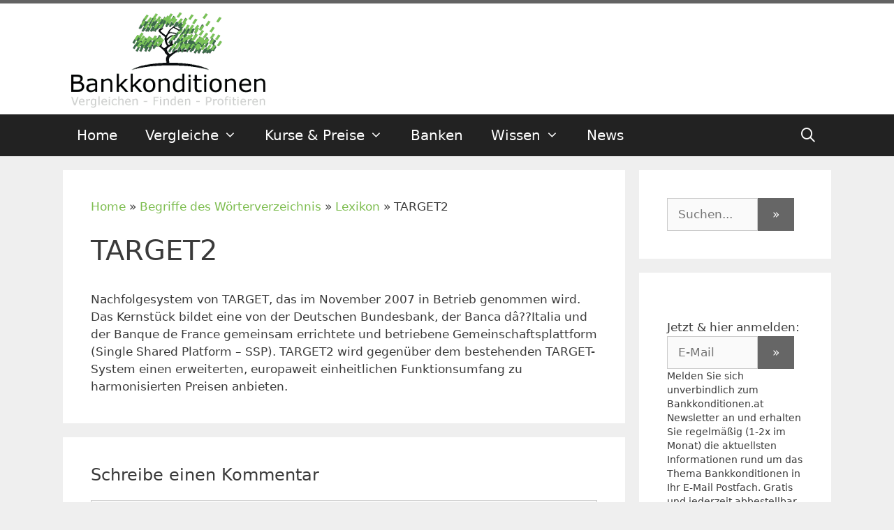

--- FILE ---
content_type: text/html; charset=UTF-8
request_url: https://www.bankkonditionen.at/glossary/TARGET2/
body_size: 34402
content:
<!DOCTYPE html>
<html lang="de" prefix="og: https://ogp.me/ns#">
<head>
	<meta charset="UTF-8">
	<link rel="profile" href="https://gmpg.org/xfn/11">
	
<!-- Suchmaschinen-Optimierung durch Rank Math PRO - https://rankmath.com/ -->
<title>TARGET2 - Bankkonditionen.at</title>
<link data-rocket-prefetch href="https://www.googletagmanager.com" rel="dns-prefetch">
<link data-rocket-prefetch href="https://use.fontawesome.com" rel="dns-prefetch">
<link data-rocket-prefetch href="https://fonts.bunny.net" rel="dns-prefetch">
<link data-rocket-prefetch href="https://cdnjs.cloudflare.com" rel="dns-prefetch">
<link data-rocket-prefetch href="https://cdn.onesignal.com" rel="dns-prefetch"><link rel="preload" data-rocket-preload as="image" href="https://www.bankkonditionen.at/wp-content/uploads/2018/07/bankkonditionen-300.png" fetchpriority="high">
<meta name="description" content="anticipativ"/>
<meta name="robots" content="follow, index, max-snippet:-1, max-video-preview:-1, max-image-preview:large"/>
<link rel="canonical" href="https://www.bankkonditionen.at/glossary/TARGET2/" />
<meta property="og:locale" content="de_DE" />
<meta property="og:type" content="article" />
<meta property="og:title" content="TARGET2 - Bankkonditionen.at" />
<meta property="og:description" content="anticipativ" />
<meta property="og:url" content="https://www.bankkonditionen.at/glossary/TARGET2/" />
<meta property="og:site_name" content="Bankkonditionen.at" />
<meta property="article:publisher" content="https://www.facebook.com/Bankkonditionen" />
<meta property="og:image" content="https://www.bankkonditionen.at/wp-content/uploads/2018/07/bankkonditionen.png" />
<meta property="og:image:secure_url" content="https://www.bankkonditionen.at/wp-content/uploads/2018/07/bankkonditionen.png" />
<meta property="og:image:width" content="707" />
<meta property="og:image:height" content="350" />
<meta property="og:image:alt" content="TARGET2" />
<meta property="og:image:type" content="image/png" />
<meta name="twitter:card" content="summary_large_image" />
<meta name="twitter:title" content="TARGET2 - Bankkonditionen.at" />
<meta name="twitter:description" content="anticipativ" />
<meta name="twitter:site" content="@bankkonditionen" />
<meta name="twitter:creator" content="@bankkonditionen" />
<meta name="twitter:image" content="https://www.bankkonditionen.at/wp-content/uploads/2018/07/bankkonditionen.png" />
<script type="application/ld+json" class="rank-math-schema">{"@context":"https://schema.org","@graph":[{"@type":"BreadcrumbList","@id":"https://www.bankkonditionen.at/glossary/TARGET2/#breadcrumb","itemListElement":[{"@type":"ListItem","position":"1","item":{"@id":"https://www.bankkonditionen.at","name":"Home"}},{"@type":"ListItem","position":"2","item":{"@id":"https://www.bankkonditionen.at/glossary/","name":"Begriffe des W\u00f6rterverzeichnis"}},{"@type":"ListItem","position":"3","item":{"@id":"https://www.bankkonditionen.at/lexikon/","name":"Lexikon"}},{"@type":"ListItem","position":"4","item":{"@id":"https://www.bankkonditionen.at/glossary/TARGET2/","name":"TARGET2"}}]}]}</script>
<!-- /Rank Math WordPress SEO Plugin -->

<link rel='dns-prefetch' href='//use.fontawesome.com' />
<link rel="alternate" type="application/rss+xml" title="Bankkonditionen.at &raquo; Feed" href="https://www.bankkonditionen.at/feed/" />
<link rel="alternate" type="application/rss+xml" title="Bankkonditionen.at &raquo; Kommentar-Feed" href="https://www.bankkonditionen.at/comments/feed/" />
<link rel="alternate" type="application/rss+xml" title="Bankkonditionen.at &raquo; TARGET2-Kommentar-Feed" href="https://www.bankkonditionen.at/glossary/TARGET2/feed/" />
<link rel="alternate" title="oEmbed (JSON)" type="application/json+oembed" href="https://www.bankkonditionen.at/wp-json/oembed/1.0/embed?url=https%3A%2F%2Fwww.bankkonditionen.at%2Fglossary%2FTARGET2%2F" />
<link rel="alternate" title="oEmbed (XML)" type="text/xml+oembed" href="https://www.bankkonditionen.at/wp-json/oembed/1.0/embed?url=https%3A%2F%2Fwww.bankkonditionen.at%2Fglossary%2FTARGET2%2F&#038;format=xml" />
<style id='wp-img-auto-sizes-contain-inline-css' type='text/css'>
img:is([sizes=auto i],[sizes^="auto," i]){contain-intrinsic-size:3000px 1500px}
/*# sourceURL=wp-img-auto-sizes-contain-inline-css */
</style>
<style id='wp-emoji-styles-inline-css' type='text/css'>

	img.wp-smiley, img.emoji {
		display: inline !important;
		border: none !important;
		box-shadow: none !important;
		height: 1em !important;
		width: 1em !important;
		margin: 0 0.07em !important;
		vertical-align: -0.1em !important;
		background: none !important;
		padding: 0 !important;
	}
/*# sourceURL=wp-emoji-styles-inline-css */
</style>
<link rel='stylesheet' id='wp-block-library-css' href='https://www.bankkonditionen.at/wp-includes/css/dist/block-library/style.min.css?ver=6.9' type='text/css' media='all' />
<style id='global-styles-inline-css' type='text/css'>
:root{--wp--preset--aspect-ratio--square: 1;--wp--preset--aspect-ratio--4-3: 4/3;--wp--preset--aspect-ratio--3-4: 3/4;--wp--preset--aspect-ratio--3-2: 3/2;--wp--preset--aspect-ratio--2-3: 2/3;--wp--preset--aspect-ratio--16-9: 16/9;--wp--preset--aspect-ratio--9-16: 9/16;--wp--preset--color--black: #000000;--wp--preset--color--cyan-bluish-gray: #abb8c3;--wp--preset--color--white: #ffffff;--wp--preset--color--pale-pink: #f78da7;--wp--preset--color--vivid-red: #cf2e2e;--wp--preset--color--luminous-vivid-orange: #ff6900;--wp--preset--color--luminous-vivid-amber: #fcb900;--wp--preset--color--light-green-cyan: #7bdcb5;--wp--preset--color--vivid-green-cyan: #00d084;--wp--preset--color--pale-cyan-blue: #8ed1fc;--wp--preset--color--vivid-cyan-blue: #0693e3;--wp--preset--color--vivid-purple: #9b51e0;--wp--preset--gradient--vivid-cyan-blue-to-vivid-purple: linear-gradient(135deg,rgb(6,147,227) 0%,rgb(155,81,224) 100%);--wp--preset--gradient--light-green-cyan-to-vivid-green-cyan: linear-gradient(135deg,rgb(122,220,180) 0%,rgb(0,208,130) 100%);--wp--preset--gradient--luminous-vivid-amber-to-luminous-vivid-orange: linear-gradient(135deg,rgb(252,185,0) 0%,rgb(255,105,0) 100%);--wp--preset--gradient--luminous-vivid-orange-to-vivid-red: linear-gradient(135deg,rgb(255,105,0) 0%,rgb(207,46,46) 100%);--wp--preset--gradient--very-light-gray-to-cyan-bluish-gray: linear-gradient(135deg,rgb(238,238,238) 0%,rgb(169,184,195) 100%);--wp--preset--gradient--cool-to-warm-spectrum: linear-gradient(135deg,rgb(74,234,220) 0%,rgb(151,120,209) 20%,rgb(207,42,186) 40%,rgb(238,44,130) 60%,rgb(251,105,98) 80%,rgb(254,248,76) 100%);--wp--preset--gradient--blush-light-purple: linear-gradient(135deg,rgb(255,206,236) 0%,rgb(152,150,240) 100%);--wp--preset--gradient--blush-bordeaux: linear-gradient(135deg,rgb(254,205,165) 0%,rgb(254,45,45) 50%,rgb(107,0,62) 100%);--wp--preset--gradient--luminous-dusk: linear-gradient(135deg,rgb(255,203,112) 0%,rgb(199,81,192) 50%,rgb(65,88,208) 100%);--wp--preset--gradient--pale-ocean: linear-gradient(135deg,rgb(255,245,203) 0%,rgb(182,227,212) 50%,rgb(51,167,181) 100%);--wp--preset--gradient--electric-grass: linear-gradient(135deg,rgb(202,248,128) 0%,rgb(113,206,126) 100%);--wp--preset--gradient--midnight: linear-gradient(135deg,rgb(2,3,129) 0%,rgb(40,116,252) 100%);--wp--preset--font-size--small: 13px;--wp--preset--font-size--medium: 20px;--wp--preset--font-size--large: 36px;--wp--preset--font-size--x-large: 42px;--wp--preset--spacing--20: 0.44rem;--wp--preset--spacing--30: 0.67rem;--wp--preset--spacing--40: 1rem;--wp--preset--spacing--50: 1.5rem;--wp--preset--spacing--60: 2.25rem;--wp--preset--spacing--70: 3.38rem;--wp--preset--spacing--80: 5.06rem;--wp--preset--shadow--natural: 6px 6px 9px rgba(0, 0, 0, 0.2);--wp--preset--shadow--deep: 12px 12px 50px rgba(0, 0, 0, 0.4);--wp--preset--shadow--sharp: 6px 6px 0px rgba(0, 0, 0, 0.2);--wp--preset--shadow--outlined: 6px 6px 0px -3px rgb(255, 255, 255), 6px 6px rgb(0, 0, 0);--wp--preset--shadow--crisp: 6px 6px 0px rgb(0, 0, 0);}:where(.is-layout-flex){gap: 0.5em;}:where(.is-layout-grid){gap: 0.5em;}body .is-layout-flex{display: flex;}.is-layout-flex{flex-wrap: wrap;align-items: center;}.is-layout-flex > :is(*, div){margin: 0;}body .is-layout-grid{display: grid;}.is-layout-grid > :is(*, div){margin: 0;}:where(.wp-block-columns.is-layout-flex){gap: 2em;}:where(.wp-block-columns.is-layout-grid){gap: 2em;}:where(.wp-block-post-template.is-layout-flex){gap: 1.25em;}:where(.wp-block-post-template.is-layout-grid){gap: 1.25em;}.has-black-color{color: var(--wp--preset--color--black) !important;}.has-cyan-bluish-gray-color{color: var(--wp--preset--color--cyan-bluish-gray) !important;}.has-white-color{color: var(--wp--preset--color--white) !important;}.has-pale-pink-color{color: var(--wp--preset--color--pale-pink) !important;}.has-vivid-red-color{color: var(--wp--preset--color--vivid-red) !important;}.has-luminous-vivid-orange-color{color: var(--wp--preset--color--luminous-vivid-orange) !important;}.has-luminous-vivid-amber-color{color: var(--wp--preset--color--luminous-vivid-amber) !important;}.has-light-green-cyan-color{color: var(--wp--preset--color--light-green-cyan) !important;}.has-vivid-green-cyan-color{color: var(--wp--preset--color--vivid-green-cyan) !important;}.has-pale-cyan-blue-color{color: var(--wp--preset--color--pale-cyan-blue) !important;}.has-vivid-cyan-blue-color{color: var(--wp--preset--color--vivid-cyan-blue) !important;}.has-vivid-purple-color{color: var(--wp--preset--color--vivid-purple) !important;}.has-black-background-color{background-color: var(--wp--preset--color--black) !important;}.has-cyan-bluish-gray-background-color{background-color: var(--wp--preset--color--cyan-bluish-gray) !important;}.has-white-background-color{background-color: var(--wp--preset--color--white) !important;}.has-pale-pink-background-color{background-color: var(--wp--preset--color--pale-pink) !important;}.has-vivid-red-background-color{background-color: var(--wp--preset--color--vivid-red) !important;}.has-luminous-vivid-orange-background-color{background-color: var(--wp--preset--color--luminous-vivid-orange) !important;}.has-luminous-vivid-amber-background-color{background-color: var(--wp--preset--color--luminous-vivid-amber) !important;}.has-light-green-cyan-background-color{background-color: var(--wp--preset--color--light-green-cyan) !important;}.has-vivid-green-cyan-background-color{background-color: var(--wp--preset--color--vivid-green-cyan) !important;}.has-pale-cyan-blue-background-color{background-color: var(--wp--preset--color--pale-cyan-blue) !important;}.has-vivid-cyan-blue-background-color{background-color: var(--wp--preset--color--vivid-cyan-blue) !important;}.has-vivid-purple-background-color{background-color: var(--wp--preset--color--vivid-purple) !important;}.has-black-border-color{border-color: var(--wp--preset--color--black) !important;}.has-cyan-bluish-gray-border-color{border-color: var(--wp--preset--color--cyan-bluish-gray) !important;}.has-white-border-color{border-color: var(--wp--preset--color--white) !important;}.has-pale-pink-border-color{border-color: var(--wp--preset--color--pale-pink) !important;}.has-vivid-red-border-color{border-color: var(--wp--preset--color--vivid-red) !important;}.has-luminous-vivid-orange-border-color{border-color: var(--wp--preset--color--luminous-vivid-orange) !important;}.has-luminous-vivid-amber-border-color{border-color: var(--wp--preset--color--luminous-vivid-amber) !important;}.has-light-green-cyan-border-color{border-color: var(--wp--preset--color--light-green-cyan) !important;}.has-vivid-green-cyan-border-color{border-color: var(--wp--preset--color--vivid-green-cyan) !important;}.has-pale-cyan-blue-border-color{border-color: var(--wp--preset--color--pale-cyan-blue) !important;}.has-vivid-cyan-blue-border-color{border-color: var(--wp--preset--color--vivid-cyan-blue) !important;}.has-vivid-purple-border-color{border-color: var(--wp--preset--color--vivid-purple) !important;}.has-vivid-cyan-blue-to-vivid-purple-gradient-background{background: var(--wp--preset--gradient--vivid-cyan-blue-to-vivid-purple) !important;}.has-light-green-cyan-to-vivid-green-cyan-gradient-background{background: var(--wp--preset--gradient--light-green-cyan-to-vivid-green-cyan) !important;}.has-luminous-vivid-amber-to-luminous-vivid-orange-gradient-background{background: var(--wp--preset--gradient--luminous-vivid-amber-to-luminous-vivid-orange) !important;}.has-luminous-vivid-orange-to-vivid-red-gradient-background{background: var(--wp--preset--gradient--luminous-vivid-orange-to-vivid-red) !important;}.has-very-light-gray-to-cyan-bluish-gray-gradient-background{background: var(--wp--preset--gradient--very-light-gray-to-cyan-bluish-gray) !important;}.has-cool-to-warm-spectrum-gradient-background{background: var(--wp--preset--gradient--cool-to-warm-spectrum) !important;}.has-blush-light-purple-gradient-background{background: var(--wp--preset--gradient--blush-light-purple) !important;}.has-blush-bordeaux-gradient-background{background: var(--wp--preset--gradient--blush-bordeaux) !important;}.has-luminous-dusk-gradient-background{background: var(--wp--preset--gradient--luminous-dusk) !important;}.has-pale-ocean-gradient-background{background: var(--wp--preset--gradient--pale-ocean) !important;}.has-electric-grass-gradient-background{background: var(--wp--preset--gradient--electric-grass) !important;}.has-midnight-gradient-background{background: var(--wp--preset--gradient--midnight) !important;}.has-small-font-size{font-size: var(--wp--preset--font-size--small) !important;}.has-medium-font-size{font-size: var(--wp--preset--font-size--medium) !important;}.has-large-font-size{font-size: var(--wp--preset--font-size--large) !important;}.has-x-large-font-size{font-size: var(--wp--preset--font-size--x-large) !important;}
/*# sourceURL=global-styles-inline-css */
</style>

<style id='classic-theme-styles-inline-css' type='text/css'>
/*! This file is auto-generated */
.wp-block-button__link{color:#fff;background-color:#32373c;border-radius:9999px;box-shadow:none;text-decoration:none;padding:calc(.667em + 2px) calc(1.333em + 2px);font-size:1.125em}.wp-block-file__button{background:#32373c;color:#fff;text-decoration:none}
/*# sourceURL=/wp-includes/css/classic-themes.min.css */
</style>
<style id='font-awesome-svg-styles-default-inline-css' type='text/css'>
.svg-inline--fa {
  display: inline-block;
  height: 1em;
  overflow: visible;
  vertical-align: -.125em;
}
/*# sourceURL=font-awesome-svg-styles-default-inline-css */
</style>
<link rel='stylesheet' id='font-awesome-svg-styles-css' href='https://www.bankkonditionen.at/wp-content/uploads/font-awesome/v5.13.1/css/svg-with-js.css' type='text/css' media='all' />
<style id='font-awesome-svg-styles-inline-css' type='text/css'>
   .wp-block-font-awesome-icon svg::before,
   .wp-rich-text-font-awesome-icon svg::before {content: unset;}
/*# sourceURL=font-awesome-svg-styles-inline-css */
</style>
<link rel='stylesheet' id='cp-light-css' href='https://www.bankkonditionen.at/wp-content/plugins/cryptocurrency-prices/css/cp_light.css?ver=6.9' type='text/css' media='all' />
<link rel='stylesheet' id='wp-glossary-css-css' href='https://www.bankkonditionen.at/wp-content/plugins/wp-glossary/css/wp-glossary.css?ver=6.9' type='text/css' media='all' />
<link rel='stylesheet' id='wp-glossary-qtip-css-css' href='https://www.bankkonditionen.at/wp-content/plugins/wp-glossary/ext/jquery.qtip.css?ver=6.9' type='text/css' media='all' />
<link rel='stylesheet' id='wpsl-styles-css' href='https://www.bankkonditionen.at/wp-content/plugins/wp-store-locator/css/styles.min.css?ver=2.2.261' type='text/css' media='all' />
<link rel='stylesheet' id='reviewer-photoswipe-css' href='https://www.bankkonditionen.at/wp-content/plugins/reviewer/public/assets/css/photoswipe.css?ver=3.24.0' type='text/css' media='all' />
<link rel='stylesheet' id='dashicons-css' href='https://www.bankkonditionen.at/wp-includes/css/dashicons.min.css?ver=6.9' type='text/css' media='all' />
<link rel='stylesheet' id='reviewer-public-css' href='https://www.bankkonditionen.at/wp-content/plugins/reviewer/public/assets/css/reviewer-public.css?ver=3.24.0' type='text/css' media='all' />
<link rel='stylesheet' id='generate-style-grid-css' href='https://www.bankkonditionen.at/wp-content/themes/%1Fgeneratepress/css/unsemantic-grid.min.css?ver=2.4.2' type='text/css' media='all' />
<link rel='stylesheet' id='generate-style-css' href='https://www.bankkonditionen.at/wp-content/themes/%1Fgeneratepress/style.min.css?ver=2.4.2' type='text/css' media='all' />
<style id='generate-style-inline-css' type='text/css'>
body{background-color:#efefef;color:#3a3a3a;}a, a:visited{color:#7dbd4f;}a:hover, a:focus, a:active{color:#000000;}body .grid-container{max-width:1100px;}.wp-block-group__inner-container{max-width:1100px;margin-left:auto;margin-right:auto;}body, button, input, select, textarea{font-family:-apple-system, system-ui, BlinkMacSystemFont, "Segoe UI", Helvetica, Arial, sans-serif, "Apple Color Emoji", "Segoe UI Emoji", "Segoe UI Symbol";}.entry-content > [class*="wp-block-"]:not(:last-child){margin-bottom:1.5em;}.main-title{font-size:35px;}.main-navigation a, .menu-toggle{font-size:20px;}.main-navigation .main-nav ul ul li a{font-size:17px;}h3{font-weight:300;font-size:24px;}h4{font-size:20px;line-height:1em;}@media (max-width:768px){.main-title{font-size:30px;}h1{font-size:30px;}h2{font-size:25px;}}.top-bar{background-color:#636363;color:#ffffff;}.top-bar a,.top-bar a:visited{color:#ffffff;}.top-bar a:hover{color:#303030;}.site-header{background-color:#ffffff;color:#3a3a3a;}.site-header a,.site-header a:visited{color:#3a3a3a;}.main-title a,.main-title a:hover,.main-title a:visited{color:#222222;}.site-description{color:#757575;}.main-navigation,.main-navigation ul ul{background-color:#222222;}.main-navigation .main-nav ul li a,.menu-toggle{color:#ffffff;}.main-navigation .main-nav ul li:hover > a,.main-navigation .main-nav ul li:focus > a, .main-navigation .main-nav ul li.sfHover > a{color:#ffffff;background-color:#3f3f3f;}button.menu-toggle:hover,button.menu-toggle:focus,.main-navigation .mobile-bar-items a,.main-navigation .mobile-bar-items a:hover,.main-navigation .mobile-bar-items a:focus{color:#ffffff;}.main-navigation .main-nav ul li[class*="current-menu-"] > a{color:#ffffff;background-color:#3f3f3f;}.main-navigation .main-nav ul li[class*="current-menu-"] > a:hover,.main-navigation .main-nav ul li[class*="current-menu-"].sfHover > a{color:#ffffff;background-color:#3f3f3f;}.navigation-search input[type="search"],.navigation-search input[type="search"]:active, .navigation-search input[type="search"]:focus, .main-navigation .main-nav ul li.search-item.active > a{color:#ffffff;background-color:#3f3f3f;}.main-navigation ul ul{background-color:#3f3f3f;}.main-navigation .main-nav ul ul li a{color:#ffffff;}.main-navigation .main-nav ul ul li:hover > a,.main-navigation .main-nav ul ul li:focus > a,.main-navigation .main-nav ul ul li.sfHover > a{color:#ffffff;background-color:#4f4f4f;}.main-navigation .main-nav ul ul li[class*="current-menu-"] > a{color:#ffffff;background-color:#4f4f4f;}.main-navigation .main-nav ul ul li[class*="current-menu-"] > a:hover,.main-navigation .main-nav ul ul li[class*="current-menu-"].sfHover > a{color:#ffffff;background-color:#4f4f4f;}.separate-containers .inside-article, .separate-containers .comments-area, .separate-containers .page-header, .one-container .container, .separate-containers .paging-navigation, .inside-page-header{background-color:#ffffff;}.entry-meta{color:#595959;}.entry-meta a,.entry-meta a:visited{color:#595959;}.entry-meta a:hover{color:#1e73be;}.sidebar .widget{background-color:#ffffff;}.sidebar .widget .widget-title{color:#000000;}.footer-widgets{background-color:#ffffff;}.footer-widgets .widget-title{color:#000000;}.site-info{color:#ffffff;background-color:#222222;}.site-info a,.site-info a:visited{color:#ffffff;}.site-info a:hover{color:#606060;}.footer-bar .widget_nav_menu .current-menu-item a{color:#606060;}input[type="text"],input[type="email"],input[type="url"],input[type="password"],input[type="search"],input[type="tel"],input[type="number"],textarea,select{color:#666666;background-color:#fafafa;border-color:#cccccc;}input[type="text"]:focus,input[type="email"]:focus,input[type="url"]:focus,input[type="password"]:focus,input[type="search"]:focus,input[type="tel"]:focus,input[type="number"]:focus,textarea:focus,select:focus{color:#666666;background-color:#ffffff;border-color:#bfbfbf;}button,html input[type="button"],input[type="reset"],input[type="submit"],a.button,a.button:visited,a.wp-block-button__link:not(.has-background){color:#ffffff;background-color:#666666;}button:hover,html input[type="button"]:hover,input[type="reset"]:hover,input[type="submit"]:hover,a.button:hover,button:focus,html input[type="button"]:focus,input[type="reset"]:focus,input[type="submit"]:focus,a.button:focus,a.wp-block-button__link:not(.has-background):active,a.wp-block-button__link:not(.has-background):focus,a.wp-block-button__link:not(.has-background):hover{color:#ffffff;background-color:#3f3f3f;}.generate-back-to-top,.generate-back-to-top:visited{background-color:rgba( 0,0,0,0.4 );color:#ffffff;}.generate-back-to-top:hover,.generate-back-to-top:focus{background-color:rgba( 0,0,0,0.6 );color:#ffffff;}.inside-top-bar{padding:0px 0px 5px 0px;}.inside-header{padding:5px 40px 5px 40px;}.entry-content .alignwide, body:not(.no-sidebar) .entry-content .alignfull{margin-left:-40px;width:calc(100% + 80px);max-width:calc(100% + 80px);}.rtl .menu-item-has-children .dropdown-menu-toggle{padding-left:20px;}.rtl .main-navigation .main-nav ul li.menu-item-has-children > a{padding-right:20px;}@media (max-width:768px){.separate-containers .inside-article, .separate-containers .comments-area, .separate-containers .page-header, .separate-containers .paging-navigation, .one-container .site-content, .inside-page-header, .wp-block-group__inner-container{padding:30px;}.entry-content .alignwide, body:not(.no-sidebar) .entry-content .alignfull{margin-left:-30px;width:calc(100% + 60px);max-width:calc(100% + 60px);}}.one-container .sidebar .widget{padding:0px;}/* End cached CSS */@media (max-width: 768px){.main-navigation .menu-toggle,.main-navigation .mobile-bar-items,.sidebar-nav-mobile:not(#sticky-placeholder){display:block;}.main-navigation ul,.gen-sidebar-nav{display:none;}[class*="nav-float-"] .site-header .inside-header > *{float:none;clear:both;}}@font-face {font-family: "GeneratePress";src:  url("https://www.bankkonditionen.at/wp-content/themes/%1Fgeneratepress/fonts/generatepress.eot");src:  url("https://www.bankkonditionen.at/wp-content/themes/%1Fgeneratepress/fonts/generatepress.eot#iefix") format("embedded-opentype"),  url("https://www.bankkonditionen.at/wp-content/themes/%1Fgeneratepress/fonts/generatepress.woff2") format("woff2"),  url("https://www.bankkonditionen.at/wp-content/themes/%1Fgeneratepress/fonts/generatepress.woff") format("woff"),  url("https://www.bankkonditionen.at/wp-content/themes/%1Fgeneratepress/fonts/generatepress.ttf") format("truetype"),  url("https://www.bankkonditionen.at/wp-content/themes/%1Fgeneratepress/fonts/generatepress.svg#GeneratePress") format("svg");font-weight: normal;font-style: normal;}.main-navigation .slideout-toggle a:before,.slide-opened .slideout-overlay .slideout-exit:before {font-family: GeneratePress;}.slideout-navigation .dropdown-menu-toggle:before {content: "\f107" !important;}.slideout-navigation .sfHover > a .dropdown-menu-toggle:before {content: "\f106" !important;}
body{background-repeat:repeat-x;}
.main-navigation .main-nav ul li a,.menu-toggle,.main-navigation .mobile-bar-items a{transition: line-height 300ms ease}.main-navigation.toggled .main-nav > ul{background-color: #222222}
.navigation-branding .main-title{font-weight:bold;text-transform:none;font-size:35px;}@media (max-width: 768px){.navigation-branding .main-title{font-size:30px;}}
.main-navigation.slideout-navigation .main-nav > ul > li > a{line-height:35px;}
/*# sourceURL=generate-style-inline-css */
</style>
<link rel='stylesheet' id='generate-mobile-style-css' href='https://www.bankkonditionen.at/wp-content/themes/%1Fgeneratepress/css/mobile.min.css?ver=2.4.2' type='text/css' media='all' />
<link rel='stylesheet' id='font-awesome-official-css' href='https://use.fontawesome.com/releases/v5.13.1/css/all.css' type='text/css' media='all' integrity="sha384-xxzQGERXS00kBmZW/6qxqJPyxW3UR0BPsL4c8ILaIWXva5kFi7TxkIIaMiKtqV1Q" crossorigin="anonymous" />
<link rel='stylesheet' id='borlabs-cookie-custom-css' href='https://www.bankkonditionen.at/wp-content/cache/borlabs-cookie/1/borlabs-cookie-1-de.css?ver=3.3.23-67' type='text/css' media='all' />
<link rel='stylesheet' id='wp-featherlight-css' href='https://www.bankkonditionen.at/wp-content/plugins/wp-featherlight/css/wp-featherlight.min.css?ver=1.3.4' type='text/css' media='all' />
<link rel='stylesheet' id='generate-blog-columns-css' href='https://www.bankkonditionen.at/wp-content/plugins/gp-premium/blog/functions/css/columns.min.css?ver=2.5.5' type='text/css' media='all' />
<link rel='stylesheet' id='generate-sticky-css' href='https://www.bankkonditionen.at/wp-content/plugins/gp-premium/menu-plus/functions/css/sticky.min.css?ver=2.5.5' type='text/css' media='all' />
<link rel='stylesheet' id='generate-offside-css' href='https://www.bankkonditionen.at/wp-content/plugins/gp-premium/menu-plus/functions/css/offside.min.css?ver=2.5.5' type='text/css' media='all' />
<style id='generate-offside-inline-css' type='text/css'>
:root{--gp-slideout-width:265px;}.slideout-navigation.main-navigation .main-nav ul li a{font-weight:normal;text-transform:none;}.slideout-navigation.main-navigation.do-overlay .main-nav ul ul li a{font-size:1em;}.slideout-navigation, .slideout-navigation a{color:#ffffff;}.slideout-navigation button.slideout-exit{color:#ffffff;padding-left:20px;padding-right:20px;}.slideout-navigation .dropdown-menu-toggle:before{content:"\f107";}.slideout-navigation .sfHover > a .dropdown-menu-toggle:before{content:"\f106";}@media (max-width: 768px){.menu-bar-item.slideout-toggle{display:none;}}
/*# sourceURL=generate-offside-inline-css */
</style>
<link rel='stylesheet' id='gp-premium-icons-css' href='https://www.bankkonditionen.at/wp-content/plugins/gp-premium/general/icons/icons.min.css?ver=2.5.5' type='text/css' media='all' />
<link rel='stylesheet' id='generate-navigation-branding-css' href='https://www.bankkonditionen.at/wp-content/plugins/gp-premium/menu-plus/functions/css/navigation-branding.min.css?ver=2.5.5' type='text/css' media='all' />
<style id='generate-navigation-branding-inline-css' type='text/css'>
@media (max-width: 768px){.site-header, #site-navigation, #sticky-navigation{display:none !important;opacity:0.0;}#mobile-header{display:block !important;width:100% !important;}#mobile-header .main-nav > ul{display:none;}#mobile-header.toggled .main-nav > ul, #mobile-header .menu-toggle, #mobile-header .mobile-bar-items{display:block;}#mobile-header .main-nav{-ms-flex:0 0 100%;flex:0 0 100%;-webkit-box-ordinal-group:5;-ms-flex-order:4;order:4;}}.navigation-branding img, .site-logo.mobile-header-logo img{height:60px;width:auto;}.navigation-branding .main-title{line-height:60px;}@media (max-width: 1110px){#site-navigation .navigation-branding, #sticky-navigation .navigation-branding{margin-left:10px;}}@media (max-width: 768px){.main-navigation:not(.slideout-navigation) .main-nav{-ms-flex:0 0 100%;flex:0 0 100%;}.main-navigation:not(.slideout-navigation) .inside-navigation{-ms-flex-wrap:wrap;flex-wrap:wrap;display:-webkit-box;display:-ms-flexbox;display:flex;}.nav-aligned-center .navigation-branding, .nav-aligned-left .navigation-branding{margin-right:auto;}.nav-aligned-center  .main-navigation.has-branding:not(.slideout-navigation) .inside-navigation .main-nav,.nav-aligned-center  .main-navigation.has-sticky-branding.navigation-stick .inside-navigation .main-nav,.nav-aligned-left  .main-navigation.has-branding:not(.slideout-navigation) .inside-navigation .main-nav,.nav-aligned-left  .main-navigation.has-sticky-branding.navigation-stick .inside-navigation .main-nav{margin-right:0px;}}
/*# sourceURL=generate-navigation-branding-inline-css */
</style>
<link rel='stylesheet' id='font-awesome-official-v4shim-css' href='https://use.fontawesome.com/releases/v5.13.1/css/v4-shims.css' type='text/css' media='all' integrity="sha384-KkCLkpBvvcSnFQn3PbNkSgmwKGj7ln8pQe/6BOAE0i+/fU9QYEx5CtwduPRyTNob" crossorigin="anonymous" />
<style id='font-awesome-official-v4shim-inline-css' type='text/css'>
@font-face {
font-family: "FontAwesome";
font-display: block;
src: url("https://use.fontawesome.com/releases/v5.13.1/webfonts/fa-brands-400.eot"),
		url("https://use.fontawesome.com/releases/v5.13.1/webfonts/fa-brands-400.eot?#iefix") format("embedded-opentype"),
		url("https://use.fontawesome.com/releases/v5.13.1/webfonts/fa-brands-400.woff2") format("woff2"),
		url("https://use.fontawesome.com/releases/v5.13.1/webfonts/fa-brands-400.woff") format("woff"),
		url("https://use.fontawesome.com/releases/v5.13.1/webfonts/fa-brands-400.ttf") format("truetype"),
		url("https://use.fontawesome.com/releases/v5.13.1/webfonts/fa-brands-400.svg#fontawesome") format("svg");
}

@font-face {
font-family: "FontAwesome";
font-display: block;
src: url("https://use.fontawesome.com/releases/v5.13.1/webfonts/fa-solid-900.eot"),
		url("https://use.fontawesome.com/releases/v5.13.1/webfonts/fa-solid-900.eot?#iefix") format("embedded-opentype"),
		url("https://use.fontawesome.com/releases/v5.13.1/webfonts/fa-solid-900.woff2") format("woff2"),
		url("https://use.fontawesome.com/releases/v5.13.1/webfonts/fa-solid-900.woff") format("woff"),
		url("https://use.fontawesome.com/releases/v5.13.1/webfonts/fa-solid-900.ttf") format("truetype"),
		url("https://use.fontawesome.com/releases/v5.13.1/webfonts/fa-solid-900.svg#fontawesome") format("svg");
}

@font-face {
font-family: "FontAwesome";
font-display: block;
src: url("https://use.fontawesome.com/releases/v5.13.1/webfonts/fa-regular-400.eot"),
		url("https://use.fontawesome.com/releases/v5.13.1/webfonts/fa-regular-400.eot?#iefix") format("embedded-opentype"),
		url("https://use.fontawesome.com/releases/v5.13.1/webfonts/fa-regular-400.woff2") format("woff2"),
		url("https://use.fontawesome.com/releases/v5.13.1/webfonts/fa-regular-400.woff") format("woff"),
		url("https://use.fontawesome.com/releases/v5.13.1/webfonts/fa-regular-400.ttf") format("truetype"),
		url("https://use.fontawesome.com/releases/v5.13.1/webfonts/fa-regular-400.svg#fontawesome") format("svg");
unicode-range: U+F004-F005,U+F007,U+F017,U+F022,U+F024,U+F02E,U+F03E,U+F044,U+F057-F059,U+F06E,U+F070,U+F075,U+F07B-F07C,U+F080,U+F086,U+F089,U+F094,U+F09D,U+F0A0,U+F0A4-F0A7,U+F0C5,U+F0C7-F0C8,U+F0E0,U+F0EB,U+F0F3,U+F0F8,U+F0FE,U+F111,U+F118-F11A,U+F11C,U+F133,U+F144,U+F146,U+F14A,U+F14D-F14E,U+F150-F152,U+F15B-F15C,U+F164-F165,U+F185-F186,U+F191-F192,U+F1AD,U+F1C1-F1C9,U+F1CD,U+F1D8,U+F1E3,U+F1EA,U+F1F6,U+F1F9,U+F20A,U+F247-F249,U+F24D,U+F254-F25B,U+F25D,U+F267,U+F271-F274,U+F279,U+F28B,U+F28D,U+F2B5-F2B6,U+F2B9,U+F2BB,U+F2BD,U+F2C1-F2C2,U+F2D0,U+F2D2,U+F2DC,U+F2ED,U+F328,U+F358-F35B,U+F3A5,U+F3D1,U+F410,U+F4AD;
}
/*# sourceURL=font-awesome-official-v4shim-inline-css */
</style>
<script type="text/javascript" src="https://www.bankkonditionen.at/wp-includes/js/jquery/jquery.min.js?ver=3.7.1" id="jquery-core-js"></script>
<script type="text/javascript" src="https://www.bankkonditionen.at/wp-includes/js/jquery/jquery-migrate.min.js?ver=3.4.1" id="jquery-migrate-js"></script>
<script data-no-optimize="1" data-no-minify="1" data-cfasync="false" nowprocket type="text/javascript" src="https://www.bankkonditionen.at/wp-content/cache/borlabs-cookie/1/borlabs-cookie-config-de.json.js?ver=3.3.23-79" id="borlabs-cookie-config-js"></script>
<script type="text/javascript" src="https://www.bankkonditionen.at/wp-content/plugins/wp-link-tracer/modules/js/front.js?ver=1.0" id="wlt_front_js-js"></script>
<!-- Google Analytics Code Snippet By GA4WP --><script data-borlabs-cookie-script-blocker-id='google-analytics-four' type='text/template' data-borlabs-cookie-script-blocker-src="https://www.googletagmanager.com/gtag/js?id=G-0K0YDT5J7L"></script>
		<script>
		  window.dataLayer = window.dataLayer || [];
		  function gtag(){dataLayer.push(arguments);}
		  gtag('js', new Date());gtag("consent", "default", {
				ad_storage: "granted",
				analytics_storage: "granted",
				functionality_storage: "granted",
				personalization_storage: "granted",
				security_storage: "granted",
				wait_for_update: 2000, 
				});
				gtag("set", "ads_data_redaction", true);
				gtag("set", "url_passthrough", true);gtag("set", "allow_ad_personalization_signals", false);
				gtag("set", "allow_google_signals", false);gtag('config', 'G-0K0YDT5J7L', {'link_attribution': true,'anonymize_ip': true});</script> <!- end of Google Analytics Code Snippet by GA4WP--><link rel="https://api.w.org/" href="https://www.bankkonditionen.at/wp-json/" /><link rel="EditURI" type="application/rsd+xml" title="RSD" href="https://www.bankkonditionen.at/xmlrpc.php?rsd" />
<meta name="generator" content="WordPress 6.9" />
<link rel='shortlink' href='https://www.bankkonditionen.at/?p=5324' />
<meta name="google-site-verification" content="c1SK8o9W4vR4pQhjYaEcTbRLHqGojD9UfWFOOtwUXgY" />
<!-- <script async src="https://pagead2.googlesyndication.com/pagead/js/adsbygoogle.js?client=ca-pub-5099302519287380"
     crossorigin="anonymous"></script> --><meta name="viewport" content="width=device-width, initial-scale=1">			<link rel="preload" href="https://www.bankkonditionen.at/wp-content/plugins/wordpress-popup/assets/hustle-ui/fonts/hustle-icons-font.woff2" as="font" type="font/woff2" crossorigin>
		<style type="text/css">.recentcomments a{display:inline !important;padding:0 !important;margin:0 !important;}</style><script nowprocket data-no-optimize="1" data-no-minify="1" data-cfasync="false" data-borlabs-cookie-script-blocker-ignore>
if ('0' === '1' && ('0' === '1' || '1' === '1')) {
    window['gtag_enable_tcf_support'] = true;
}
window.dataLayer = window.dataLayer || [];
if (typeof gtag !== 'function') {
    function gtag() {
        dataLayer.push(arguments);
    }
}
gtag('set', 'developer_id.dYjRjMm', true);
if ('0' === '1' || '1' === '1') {
    if (window.BorlabsCookieGoogleConsentModeDefaultSet !== true) {
        let getCookieValue = function (name) {
            return document.cookie.match('(^|;)\\s*' + name + '\\s*=\\s*([^;]+)')?.pop() || '';
        };
        let cookieValue = getCookieValue('borlabs-cookie-gcs');
        let consentsFromCookie = {};
        if (cookieValue !== '') {
            consentsFromCookie = JSON.parse(decodeURIComponent(cookieValue));
        }
        let defaultValues = {
            'ad_storage': 'denied',
            'ad_user_data': 'denied',
            'ad_personalization': 'denied',
            'analytics_storage': 'denied',
            'functionality_storage': 'denied',
            'personalization_storage': 'denied',
            'security_storage': 'denied',
            'wait_for_update': 500,
        };
        gtag('consent', 'default', { ...defaultValues, ...consentsFromCookie });
    }
    window.BorlabsCookieGoogleConsentModeDefaultSet = true;
    let borlabsCookieConsentChangeHandler = function () {
        window.dataLayer = window.dataLayer || [];
        if (typeof gtag !== 'function') { function gtag(){dataLayer.push(arguments);} }

        let getCookieValue = function (name) {
            return document.cookie.match('(^|;)\\s*' + name + '\\s*=\\s*([^;]+)')?.pop() || '';
        };
        let cookieValue = getCookieValue('borlabs-cookie-gcs');
        let consentsFromCookie = {};
        if (cookieValue !== '') {
            consentsFromCookie = JSON.parse(decodeURIComponent(cookieValue));
        }

        consentsFromCookie.analytics_storage = BorlabsCookie.Consents.hasConsent('google-analytics-four') ? 'granted' : 'denied';

        BorlabsCookie.CookieLibrary.setCookie(
            'borlabs-cookie-gcs',
            JSON.stringify(consentsFromCookie),
            BorlabsCookie.Settings.automaticCookieDomainAndPath.value ? '' : BorlabsCookie.Settings.cookieDomain.value,
            BorlabsCookie.Settings.cookiePath.value,
            BorlabsCookie.Cookie.getPluginCookie().expires,
            BorlabsCookie.Settings.cookieSecure.value,
            BorlabsCookie.Settings.cookieSameSite.value
        );
    }
    document.addEventListener('borlabs-cookie-consent-saved', borlabsCookieConsentChangeHandler);
    document.addEventListener('borlabs-cookie-handle-unblock', borlabsCookieConsentChangeHandler);
}
if ('0' === '1') {
    document.addEventListener('borlabs-cookie-after-init', function () {
		window.BorlabsCookie.Unblock.unblockScriptBlockerId('google-analytics-four');
	});
}
</script><script nowprocket data-no-optimize="1" data-no-minify="1" data-cfasync="false" data-borlabs-cookie-script-blocker-ignore>
    (function () {
        if ('0' === '1' && '1' === '1') {
            window['gtag_enable_tcf_support'] = true;
        }
        window.dataLayer = window.dataLayer || [];
        if (typeof window.gtag !== 'function') {
            window.gtag = function () {
                window.dataLayer.push(arguments);
            };
        }
        gtag('set', 'developer_id.dYjRjMm', true);
        if ('1' === '1') {
            let getCookieValue = function (name) {
                return document.cookie.match('(^|;)\\s*' + name + '\\s*=\\s*([^;]+)')?.pop() || '';
            };
            const gtmRegionsData = '{{ google-tag-manager-cm-regional-defaults }}';
            let gtmRegions = [];
            if (gtmRegionsData !== '\{\{ google-tag-manager-cm-regional-defaults \}\}') {
                gtmRegions = JSON.parse(gtmRegionsData);
            }
            let defaultRegion = null;
            for (let gtmRegionIndex in gtmRegions) {
                let gtmRegion = gtmRegions[gtmRegionIndex];
                if (gtmRegion['google-tag-manager-cm-region'] === '') {
                    defaultRegion = gtmRegion;
                } else {
                    gtag('consent', 'default', {
                        'ad_storage': gtmRegion['google-tag-manager-cm-default-ad-storage'],
                        'ad_user_data': gtmRegion['google-tag-manager-cm-default-ad-user-data'],
                        'ad_personalization': gtmRegion['google-tag-manager-cm-default-ad-personalization'],
                        'analytics_storage': gtmRegion['google-tag-manager-cm-default-analytics-storage'],
                        'functionality_storage': gtmRegion['google-tag-manager-cm-default-functionality-storage'],
                        'personalization_storage': gtmRegion['google-tag-manager-cm-default-personalization-storage'],
                        'security_storage': gtmRegion['google-tag-manager-cm-default-security-storage'],
                        'region': gtmRegion['google-tag-manager-cm-region'].toUpperCase().split(','),
						'wait_for_update': 500,
                    });
                }
            }
            let cookieValue = getCookieValue('borlabs-cookie-gcs');
            let consentsFromCookie = {};
            if (cookieValue !== '') {
                consentsFromCookie = JSON.parse(decodeURIComponent(cookieValue));
            }
            let defaultValues = {
                'ad_storage': defaultRegion === null ? 'denied' : defaultRegion['google-tag-manager-cm-default-ad-storage'],
                'ad_user_data': defaultRegion === null ? 'denied' : defaultRegion['google-tag-manager-cm-default-ad-user-data'],
                'ad_personalization': defaultRegion === null ? 'denied' : defaultRegion['google-tag-manager-cm-default-ad-personalization'],
                'analytics_storage': defaultRegion === null ? 'denied' : defaultRegion['google-tag-manager-cm-default-analytics-storage'],
                'functionality_storage': defaultRegion === null ? 'denied' : defaultRegion['google-tag-manager-cm-default-functionality-storage'],
                'personalization_storage': defaultRegion === null ? 'denied' : defaultRegion['google-tag-manager-cm-default-personalization-storage'],
                'security_storage': defaultRegion === null ? 'denied' : defaultRegion['google-tag-manager-cm-default-security-storage'],
                'wait_for_update': 500,
            };
            gtag('consent', 'default', {...defaultValues, ...consentsFromCookie});
            gtag('set', 'ads_data_redaction', true);
        }

        if ('0' === '1') {
            let url = new URL(window.location.href);

            if ((url.searchParams.has('gtm_debug') && url.searchParams.get('gtm_debug') !== '') || document.cookie.indexOf('__TAG_ASSISTANT=') !== -1 || document.documentElement.hasAttribute('data-tag-assistant-present')) {
                /* GTM block start */
                (function(w,d,s,l,i){w[l]=w[l]||[];w[l].push({'gtm.start':
                        new Date().getTime(),event:'gtm.js'});var f=d.getElementsByTagName(s)[0],
                    j=d.createElement(s),dl=l!='dataLayer'?'&l='+l:'';j.async=true;j.src=
                    'https://www.googletagmanager.com/gtm.js?id='+i+dl;f.parentNode.insertBefore(j,f);
                })(window,document,'script','dataLayer','GTM-VRLP');
                /* GTM block end */
            } else {
                /* GTM block start */
                (function(w,d,s,l,i){w[l]=w[l]||[];w[l].push({'gtm.start':
                        new Date().getTime(),event:'gtm.js'});var f=d.getElementsByTagName(s)[0],
                    j=d.createElement(s),dl=l!='dataLayer'?'&l='+l:'';j.async=true;j.src=
                    'https://www.bankkonditionen.at/wp-content/uploads/borlabs-cookie/' + i + '.js?ver=not-set-yet';f.parentNode.insertBefore(j,f);
                })(window,document,'script','dataLayer','GTM-VRLP');
                /* GTM block end */
            }
        }


        let borlabsCookieConsentChangeHandler = function () {
            window.dataLayer = window.dataLayer || [];
            if (typeof window.gtag !== 'function') {
                window.gtag = function() {
                    window.dataLayer.push(arguments);
                };
            }

            let consents = BorlabsCookie.Cookie.getPluginCookie().consents;

            if ('1' === '1') {
                let gtmConsents = {};
                let customConsents = {};

				let services = BorlabsCookie.Services._services;

				for (let service in services) {
					if (service !== 'borlabs-cookie') {
						customConsents['borlabs_cookie_' + service.replaceAll('-', '_')] = BorlabsCookie.Consents.hasConsent(service) ? 'granted' : 'denied';
					}
				}

                if ('0' === '1') {
                    gtmConsents = {
                        'analytics_storage': BorlabsCookie.Consents.hasConsentForServiceGroup('statistics') === true ? 'granted' : 'denied',
                        'functionality_storage': BorlabsCookie.Consents.hasConsentForServiceGroup('statistics') === true ? 'granted' : 'denied',
                        'personalization_storage': BorlabsCookie.Consents.hasConsentForServiceGroup('marketing') === true ? 'granted' : 'denied',
                        'security_storage': BorlabsCookie.Consents.hasConsentForServiceGroup('statistics') === true ? 'granted' : 'denied',
                    };
                } else {
                    gtmConsents = {
                        'ad_storage': BorlabsCookie.Consents.hasConsentForServiceGroup('marketing') === true ? 'granted' : 'denied',
                        'ad_user_data': BorlabsCookie.Consents.hasConsentForServiceGroup('marketing') === true ? 'granted' : 'denied',
                        'ad_personalization': BorlabsCookie.Consents.hasConsentForServiceGroup('marketing') === true ? 'granted' : 'denied',
                        'analytics_storage': BorlabsCookie.Consents.hasConsentForServiceGroup('statistics') === true ? 'granted' : 'denied',
                        'functionality_storage': BorlabsCookie.Consents.hasConsentForServiceGroup('statistics') === true ? 'granted' : 'denied',
                        'personalization_storage': BorlabsCookie.Consents.hasConsentForServiceGroup('marketing') === true ? 'granted' : 'denied',
                        'security_storage': BorlabsCookie.Consents.hasConsentForServiceGroup('statistics') === true ? 'granted' : 'denied',
                    };
                }
                BorlabsCookie.CookieLibrary.setCookie(
                    'borlabs-cookie-gcs',
                    JSON.stringify(gtmConsents),
                    BorlabsCookie.Settings.automaticCookieDomainAndPath.value ? '' : BorlabsCookie.Settings.cookieDomain.value,
                    BorlabsCookie.Settings.cookiePath.value,
                    BorlabsCookie.Cookie.getPluginCookie().expires,
                    BorlabsCookie.Settings.cookieSecure.value,
                    BorlabsCookie.Settings.cookieSameSite.value
                );
                gtag('consent', 'update', {...gtmConsents, ...customConsents});
            }


            for (let serviceGroup in consents) {
                for (let service of consents[serviceGroup]) {
                    if (!window.BorlabsCookieGtmPackageSentEvents.includes(service) && service !== 'borlabs-cookie') {
                        window.dataLayer.push({
                            event: 'borlabs-cookie-opt-in-' + service,
                        });
                        window.BorlabsCookieGtmPackageSentEvents.push(service);
                    }
                }
            }
            let afterConsentsEvent = document.createEvent('Event');
            afterConsentsEvent.initEvent('borlabs-cookie-google-tag-manager-after-consents', true, true);
            document.dispatchEvent(afterConsentsEvent);
        };
        window.BorlabsCookieGtmPackageSentEvents = [];
        document.addEventListener('borlabs-cookie-consent-saved', borlabsCookieConsentChangeHandler);
        document.addEventListener('borlabs-cookie-handle-unblock', borlabsCookieConsentChangeHandler);
    })();
</script>      <meta name="onesignal" content="wordpress-plugin"/>
            <script>

      window.OneSignalDeferred = window.OneSignalDeferred || [];

      OneSignalDeferred.push(function(OneSignal) {
        var oneSignal_options = {};
        window._oneSignalInitOptions = oneSignal_options;

        oneSignal_options['serviceWorkerParam'] = { scope: '/' };
oneSignal_options['serviceWorkerPath'] = 'OneSignalSDKWorker.js.php';

        OneSignal.Notifications.setDefaultUrl("https://www.bankkonditionen.at");

        oneSignal_options['wordpress'] = true;
oneSignal_options['appId'] = '6a4b0326-4cab-4068-93d5-43a455ab9dab';
oneSignal_options['allowLocalhostAsSecureOrigin'] = true;
oneSignal_options['welcomeNotification'] = { };
oneSignal_options['welcomeNotification']['title'] = "Bankkonditionen.at - Vergleichen - Finden - Profitieren";
oneSignal_options['welcomeNotification']['message'] = "Vielen Dank - ab jetzt sind Sie mit Bankkonditionen.at immer top informiert!";
oneSignal_options['path'] = "https://www.bankkonditionen.at/wp-content/plugins/onesignal-free-web-push-notifications/sdk_files/";
oneSignal_options['safari_web_id'] = "web.onesignal.auto.162dc776-ab2c-42c2-8206-1135116280d4";
oneSignal_options['promptOptions'] = { };
oneSignal_options['promptOptions']['actionMessage'] = "Möchte Ihnen gerne gratis, neue Infos senden";
oneSignal_options['promptOptions']['exampleNotificationTitleDesktop'] = "Das ist eine Beispielsnachricht";
oneSignal_options['promptOptions']['exampleNotificationMessageDesktop'] = "Neue Nachrichten  erscheinen nun auf Ihrem Computer";
oneSignal_options['promptOptions']['exampleNotificationTitleMobile'] = "Das ist eine Beispielsnachricht";
oneSignal_options['promptOptions']['exampleNotificationMessageMobile'] = "Neue Nachrichten  erscheinen nun auf Ihrem Smartphone";
oneSignal_options['promptOptions']['exampleNotificationCaption'] = "(Sie können jederzeit ihr kostenfreies Informationsabo stornieren)";
oneSignal_options['promptOptions']['acceptButtonText'] = "WEITER";
oneSignal_options['promptOptions']['cancelButtonText'] = "Nein danke";
oneSignal_options['promptOptions']['siteName'] = "https://www.bankkonditionen.at";
oneSignal_options['promptOptions']['autoAcceptTitle'] = "Auf 'Erlauben' klicken";
              OneSignal.init(window._oneSignalInitOptions);
              OneSignal.Slidedown.promptPush()      });

      function documentInitOneSignal() {
        var oneSignal_elements = document.getElementsByClassName("OneSignal-prompt");

        var oneSignalLinkClickHandler = function(event) { OneSignal.Notifications.requestPermission(); event.preventDefault(); };        for(var i = 0; i < oneSignal_elements.length; i++)
          oneSignal_elements[i].addEventListener('click', oneSignalLinkClickHandler, false);
      }

      if (document.readyState === 'complete') {
           documentInitOneSignal();
      }
      else {
           window.addEventListener("load", function(event){
               documentInitOneSignal();
          });
      }
    </script>
<style id="hustle-module-3-0-styles" class="hustle-module-styles hustle-module-styles-3">@media screen and (min-width: 783px) {.hustle-ui:not(.hustle-size--small).module_id_3 .hustle-popup-content {max-width: 750px;max-height: none;max-height: unset;overflow-y: initial;}}@media screen and (min-width: 783px) { .hustle-layout {max-height: none;max-height: unset;}} .hustle-ui.module_id_3  {padding-right: 15px;padding-left: 15px;}.hustle-ui.module_id_3  .hustle-popup-content .hustle-info,.hustle-ui.module_id_3  .hustle-popup-content .hustle-optin {padding-top: 15px;padding-bottom: 15px;}@media screen and (min-width: 783px) {.hustle-ui:not(.hustle-size--small).module_id_3  {padding-right: 15px;padding-left: 15px;}.hustle-ui:not(.hustle-size--small).module_id_3  .hustle-popup-content .hustle-info,.hustle-ui:not(.hustle-size--small).module_id_3  .hustle-popup-content .hustle-optin {padding-top: 15px;padding-bottom: 15px;}} .hustle-ui.module_id_3 .hustle-layout {margin: 0px 0px 0px 0px;padding: 0px 0px 0px 0px;border-width: 0px 0px 0px 0px;border-style: solid;border-color: rgba(0,0,0,0);border-radius: 0px 0px 0px 0px;overflow: hidden;background-color: #ffffff;-moz-box-shadow: 0px 0px 0px 0px rgba(0,0,0,0);-webkit-box-shadow: 0px 0px 0px 0px rgba(0,0,0,0);box-shadow: 0px 0px 0px 0px rgba(0,0,0,0);}@media screen and (min-width: 783px) {.hustle-ui:not(.hustle-size--small).module_id_3 .hustle-layout {margin: 0px 0px 0px 0px;padding: 0px 0px 0px 0px;border-width: 0px 0px 0px 0px;border-style: solid;border-radius: 0px 0px 0px 0px;-moz-box-shadow: 0px 0px 0px 0px rgba(0,0,0,0);-webkit-box-shadow: 0px 0px 0px 0px rgba(0,0,0,0);box-shadow: 0px 0px 0px 0px rgba(0,0,0,0);}} .hustle-ui.module_id_3 .hustle-layout .hustle-layout-content {padding: 0px 0px 0px 0px;border-width: 0px 0px 0px 0px;border-style: solid;border-radius: 0px 0px 0px 0px;border-color: rgba(0,0,0,0);background-color: rgba(0,0,0,0);-moz-box-shadow: 0px 0px 0px 0px rgba(0,0,0,0);-webkit-box-shadow: 0px 0px 0px 0px rgba(0,0,0,0);box-shadow: 0px 0px 0px 0px rgba(0,0,0,0);}.hustle-ui.module_id_3 .hustle-main-wrapper {position: relative;padding:32px 0 0;}@media screen and (min-width: 783px) {.hustle-ui:not(.hustle-size--small).module_id_3 .hustle-layout .hustle-layout-content {padding: 0px 0px 0px 0px;border-width: 0px 0px 0px 0px;border-style: solid;border-radius: 0px 0px 0px 0px;-moz-box-shadow: 0px 0px 0px 0px rgba(0,0,0,0);-webkit-box-shadow: 0px 0px 0px 0px rgba(0,0,0,0);box-shadow: 0px 0px 0px 0px rgba(0,0,0,0);}}@media screen and (min-width: 783px) {.hustle-ui:not(.hustle-size--small).module_id_3 .hustle-main-wrapper {padding:32px 0 0;}}.hustle-ui.module_id_3 .hustle-layout .hustle-image {background-color: #ffffff;}.hustle-ui.module_id_3 .hustle-layout .hustle-image {height: 275px;overflow: hidden;}@media screen and (min-width: 783px) {.hustle-ui:not(.hustle-size--small).module_id_3 .hustle-layout .hustle-image {max-width: 44%;height: auto;min-height: 0;-webkit-box-flex: 0;-ms-flex: 0 0 44%;flex: 0 0 44%;}}.hustle-ui.module_id_3 .hustle-layout .hustle-image img {width: 100%;max-width: unset;height: 100%;display: block;position: absolute;object-fit: contain;-ms-interpolation-mode: bicubic;}@media all and (-ms-high-contrast: none), (-ms-high-contrast: active) {.hustle-ui.module_id_3 .hustle-layout .hustle-image img {width: auto;max-width: 100%;height: auto;max-height: 100%;}}@media screen and (min-width: 783px) {.hustle-ui:not(.hustle-size--small).module_id_3 .hustle-layout .hustle-image img {width: 100%;max-width: unset;height: 100%;display: block;position: absolute;object-fit: contain;-ms-interpolation-mode: bicubic;}}@media all and (min-width: 783px) and (-ms-high-contrast: none), (-ms-high-contrast: active) {.hustle-ui:not(.hustle-size--small).module_id_3 .hustle-layout .hustle-image img {width: auto;max-width: 100%;height: auto;max-height: 100%;}}.hustle-ui.module_id_3 .hustle-layout .hustle-image img {object-position: center center;-o-object-position: center center;}@media all and (-ms-high-contrast: none), (-ms-high-contrast: active) {.hustle-ui.module_id_3 .hustle-layout .hustle-image img {left: 50%;}}@media all and (-ms-high-contrast: none), (-ms-high-contrast: active) {.hustle-ui.module_id_3 .hustle-layout .hustle-image img {transform: translate(-50%,-50%);-ms-transform: translate(-50%,-50%);-webkit-transform: translate(-50%,-50%);}}@media all and (-ms-high-contrast: none), (-ms-high-contrast: active) {.hustle-ui.module_id_3 .hustle-layout .hustle-image img {top: 50%;}}@media all and (-ms-high-contrast: none), (-ms-high-contrast: active) {.hustle-ui.module_id_3 .hustle-layout .hustle-image img {transform: translate(-50%,-50%);-ms-transform: translate(-50%,-50%);-webkit-transform: translate(-50%,-50%);}}@media screen and (min-width: 783px) {.hustle-ui:not(.hustle-size--small).module_id_3 .hustle-layout .hustle-image img {object-position: center center;-o-object-position: center center;}}@media all and (min-width: 783px) and (-ms-high-contrast: none), (-ms-high-contrast: active) {.hustle-ui:not(.hustle-size--small).module_id_3 .hustle-layout .hustle-image img {left: 50%;right: auto;}}@media all and (min-width: 783px) and (-ms-high-contrast: none), (-ms-high-contrast: active) {.hustle-ui:not(.hustle-size--small).module_id_3 .hustle-layout .hustle-image img {transform: translate(-50%,-50%);-ms-transform: translate(-50%,-50%);-webkit-transform: translate(-50%,-50%);}}@media all and (min-width: 783px) and (-ms-high-contrast: none), (-ms-high-contrast: active) {.hustle-ui:not(.hustle-size--small).module_id_3 .hustle-layout .hustle-image img {top: 50%;bottom: auto;}}@media all and (min-width: 783px) and (-ms-high-contrast: none), (-ms-high-contrast: active) {.hustle-ui:not(.hustle-size--small).module_id_3 .hustle-layout .hustle-image img {transform: translate(-50%,-50%);-ms-transform: translate(-50%,-50%);-webkit-transform: translate(-50%,-50%);}}  .hustle-ui.module_id_3 .hustle-layout .hustle-content {margin: 0px 0px 0px 0px;padding: 10px 40px 45px 40px;border-width: 0px 0px 0px 0px;border-style: solid;border-radius: 0px 0px 0px 0px;border-color: rgba(0,0,0,0);background-color: rgba(0,0,0,0);-moz-box-shadow: 0px 0px 0px 0px rgba(0,0,0,0);-webkit-box-shadow: 0px 0px 0px 0px rgba(0,0,0,0);box-shadow: 0px 0px 0px 0px rgba(0,0,0,0);}.hustle-ui.module_id_3 .hustle-layout .hustle-content .hustle-content-wrap {padding: 10px 0 45px 0;}@media screen and (min-width: 783px) {.hustle-ui:not(.hustle-size--small).module_id_3 .hustle-layout .hustle-content {margin: 0px 0px 0px 0px;padding: 60px 40px 60px 20px;border-width: 0px 0px 0px 0px;border-style: solid;border-radius: 0px 0px 0px 0px;-moz-box-shadow: 0px 0px 0px 0px rgba(0,0,0,0);-webkit-box-shadow: 0px 0px 0px 0px rgba(0,0,0,0);box-shadow: 0px 0px 0px 0px rgba(0,0,0,0);}.hustle-ui:not(.hustle-size--small).module_id_3 .hustle-layout .hustle-content .hustle-content-wrap {padding: 60px 0 60px 0;}} .hustle-ui.module_id_3 .hustle-layout .hustle-title {display: block;margin: 0px 0px 0px 0px;padding: 0px 0px 0px 0px;border-width: 0px 0px 0px 0px;border-style: solid;border-color: rgba(0,0,0,0);border-radius: 0px 0px 0px 0px;background-color: rgba(0,0,0,0);box-shadow: 0px 0px 0px 0px rgba(0,0,0,0);-moz-box-shadow: 0px 0px 0px 0px rgba(0,0,0,0);-webkit-box-shadow: 0px 0px 0px 0px rgba(0,0,0,0);color: #010400;font: 900 32px/44px Roboto;font-style: normal;letter-spacing: -0.63px;text-transform: none;text-decoration: none;text-align: left;}@media screen and (min-width: 783px) {.hustle-ui:not(.hustle-size--small).module_id_3 .hustle-layout .hustle-title {margin: 0px 0px 0px 0px;padding: 0px 0px 0px 0px;border-width: 0px 0px 0px 0px;border-style: solid;border-radius: 0px 0px 0px 0px;box-shadow: 0px 0px 0px 0px rgba(0,0,0,0);-moz-box-shadow: 0px 0px 0px 0px rgba(0,0,0,0);-webkit-box-shadow: 0px 0px 0px 0px rgba(0,0,0,0);font: 900 32px/44px Roboto;font-style: normal;letter-spacing: -0.63px;text-transform: none;text-decoration: none;text-align: left;}} .hustle-ui.module_id_3 .hustle-layout .hustle-subtitle {display: block;margin: 0px 0px 0px 0px;padding: 0px 0px 0px 0px;border-width: 0px 0px 0px 0px;border-style: solid;border-color: rgba(0,0,0,0);border-radius: 0px 0px 0px 0px;background-color: rgba(0,0,0,0);box-shadow: 0px 0px 0px 0px rgba(0,0,0,0);-moz-box-shadow: 0px 0px 0px 0px rgba(0,0,0,0);-webkit-box-shadow: 0px 0px 0px 0px rgba(0,0,0,0);color: #010400;font: 700 14px/18px Roboto;font-style: normal;letter-spacing: 0px;text-transform: none;text-decoration: none;text-align: left;}@media screen and (min-width: 783px) {.hustle-ui:not(.hustle-size--small).module_id_3 .hustle-layout .hustle-subtitle {margin: 0px 0px 0px 0px;padding: 0px 0px 0px 0px;border-width: 0px 0px 0px 0px;border-style: solid;border-radius: 0px 0px 0px 0px;box-shadow: 0px 0px 0px 0px rgba(0,0,0,0);-moz-box-shadow: 0px 0px 0px 0px rgba(0,0,0,0);-webkit-box-shadow: 0px 0px 0px 0px rgba(0,0,0,0);font: 700 14px/18px Roboto;font-style: normal;letter-spacing: 0px;text-transform: none;text-decoration: none;text-align: left;}} .hustle-ui.module_id_3 .hustle-layout .hustle-group-content {margin: 15px 0px 0px 0px;padding: 0px 0px 0px 0px;border-color: rgba(0,0,0,0);border-width: 0px 0px 0px 0px;border-style: solid;color: #4f4f4f;}.hustle-ui.module_id_3 .hustle-layout .hustle-group-content b,.hustle-ui.module_id_3 .hustle-layout .hustle-group-content strong {font-weight: bold;}.hustle-ui.module_id_3 .hustle-layout .hustle-group-content a,.hustle-ui.module_id_3 .hustle-layout .hustle-group-content a:visited {color: #38C5B5;}.hustle-ui.module_id_3 .hustle-layout .hustle-group-content a:hover {color: #2DA194;}.hustle-ui.module_id_3 .hustle-layout .hustle-group-content a:focus,.hustle-ui.module_id_3 .hustle-layout .hustle-group-content a:active {color: #2DA194;}@media screen and (min-width: 783px) {.hustle-ui:not(.hustle-size--small).module_id_3 .hustle-layout .hustle-group-content {margin: 15px 0px 0px 0px;padding: 0px 0px 0px 0px;border-width: 0px 0px 0px 0px;border-style: solid;}}.hustle-ui.module_id_3 .hustle-layout .hustle-group-content {color: #4f4f4f;font-size: 16px;line-height: 26px;font-family: Roboto;}@media screen and (min-width: 783px) {.hustle-ui:not(.hustle-size--small).module_id_3 .hustle-layout .hustle-group-content {font-size: 16px;line-height: 26px;}}.hustle-ui.module_id_3 .hustle-layout .hustle-group-content p:not([class*="forminator-"]) {margin: 0 0 10px;color: #4f4f4f;font: normal 16px/26px Roboto;font-style: normal;letter-spacing: -0.25px;text-transform: none;text-decoration: none;}.hustle-ui.module_id_3 .hustle-layout .hustle-group-content p:not([class*="forminator-"]):last-child {margin-bottom: 0;}@media screen and (min-width: 783px) {.hustle-ui:not(.hustle-size--small).module_id_3 .hustle-layout .hustle-group-content p:not([class*="forminator-"]) {margin: 0 0 10px;font: normal 16px/26px Roboto;font-style: normal;letter-spacing: -0.25px;text-transform: none;text-decoration: none;}.hustle-ui:not(.hustle-size--small).module_id_3 .hustle-layout .hustle-group-content p:not([class*="forminator-"]):last-child {margin-bottom: 0;}}.hustle-ui.module_id_3 .hustle-layout .hustle-group-content h1:not([class*="forminator-"]) {margin: 0 0 10px;color: #4f4f4f;font: 700 28px/1.4em Roboto;font-style: normal;letter-spacing: 0px;text-transform: none;text-decoration: none;}.hustle-ui.module_id_3 .hustle-layout .hustle-group-content h1:not([class*="forminator-"]):last-child {margin-bottom: 0;}@media screen and (min-width: 783px) {.hustle-ui:not(.hustle-size--small).module_id_3 .hustle-layout .hustle-group-content h1:not([class*="forminator-"]) {margin: 0 0 10px;font: 700 28px/1.4em Roboto;font-style: normal;letter-spacing: 0px;text-transform: none;text-decoration: none;}.hustle-ui:not(.hustle-size--small).module_id_3 .hustle-layout .hustle-group-content h1:not([class*="forminator-"]):last-child {margin-bottom: 0;}}.hustle-ui.module_id_3 .hustle-layout .hustle-group-content h2:not([class*="forminator-"]) {margin: 0 0 10px;color: #4f4f4f;font: 700 22px/1.4em Roboto;font-style: normal;letter-spacing: 0px;text-transform: none;text-decoration: none;}.hustle-ui.module_id_3 .hustle-layout .hustle-group-content h2:not([class*="forminator-"]):last-child {margin-bottom: 0;}@media screen and (min-width: 783px) {.hustle-ui:not(.hustle-size--small).module_id_3 .hustle-layout .hustle-group-content h2:not([class*="forminator-"]) {margin: 0 0 10px;font: 700 22px/1.4em Roboto;font-style: normal;letter-spacing: 0px;text-transform: none;text-decoration: none;}.hustle-ui:not(.hustle-size--small).module_id_3 .hustle-layout .hustle-group-content h2:not([class*="forminator-"]):last-child {margin-bottom: 0;}}.hustle-ui.module_id_3 .hustle-layout .hustle-group-content h3:not([class*="forminator-"]) {margin: 0 0 10px;color: #4f4f4f;font: 700 18px/1.4em Roboto;font-style: normal;letter-spacing: 0px;text-transform: none;text-decoration: none;}.hustle-ui.module_id_3 .hustle-layout .hustle-group-content h3:not([class*="forminator-"]):last-child {margin-bottom: 0;}@media screen and (min-width: 783px) {.hustle-ui:not(.hustle-size--small).module_id_3 .hustle-layout .hustle-group-content h3:not([class*="forminator-"]) {margin: 0 0 10px;font: 700 18px/1.4em Roboto;font-style: normal;letter-spacing: 0px;text-transform: none;text-decoration: none;}.hustle-ui:not(.hustle-size--small).module_id_3 .hustle-layout .hustle-group-content h3:not([class*="forminator-"]):last-child {margin-bottom: 0;}}.hustle-ui.module_id_3 .hustle-layout .hustle-group-content h4:not([class*="forminator-"]) {margin: 0 0 10px;color: #4f4f4f;font: 700 16px/1.4em Roboto;font-style: normal;letter-spacing: 0px;text-transform: none;text-decoration: none;}.hustle-ui.module_id_3 .hustle-layout .hustle-group-content h4:not([class*="forminator-"]):last-child {margin-bottom: 0;}@media screen and (min-width: 783px) {.hustle-ui:not(.hustle-size--small).module_id_3 .hustle-layout .hustle-group-content h4:not([class*="forminator-"]) {margin: 0 0 10px;font: 700 16px/1.4em Roboto;font-style: normal;letter-spacing: 0px;text-transform: none;text-decoration: none;}.hustle-ui:not(.hustle-size--small).module_id_3 .hustle-layout .hustle-group-content h4:not([class*="forminator-"]):last-child {margin-bottom: 0;}}.hustle-ui.module_id_3 .hustle-layout .hustle-group-content h5:not([class*="forminator-"]) {margin: 0 0 10px;color: #4f4f4f;font: 700 14px/1.4em Roboto;font-style: normal;letter-spacing: 0px;text-transform: none;text-decoration: none;}.hustle-ui.module_id_3 .hustle-layout .hustle-group-content h5:not([class*="forminator-"]):last-child {margin-bottom: 0;}@media screen and (min-width: 783px) {.hustle-ui:not(.hustle-size--small).module_id_3 .hustle-layout .hustle-group-content h5:not([class*="forminator-"]) {margin: 0 0 10px;font: 700 14px/1.4em Roboto;font-style: normal;letter-spacing: 0px;text-transform: none;text-decoration: none;}.hustle-ui:not(.hustle-size--small).module_id_3 .hustle-layout .hustle-group-content h5:not([class*="forminator-"]):last-child {margin-bottom: 0;}}.hustle-ui.module_id_3 .hustle-layout .hustle-group-content h6:not([class*="forminator-"]) {margin: 0 0 10px;color: #4f4f4f;font: 700 12px/1.4em Roboto;font-style: normal;letter-spacing: 0px;text-transform: uppercase;text-decoration: none;}.hustle-ui.module_id_3 .hustle-layout .hustle-group-content h6:not([class*="forminator-"]):last-child {margin-bottom: 0;}@media screen and (min-width: 783px) {.hustle-ui:not(.hustle-size--small).module_id_3 .hustle-layout .hustle-group-content h6:not([class*="forminator-"]) {margin: 0 0 10px;font: 700 12px/1.4em Roboto;font-style: normal;letter-spacing: 0px;text-transform: uppercase;text-decoration: none;}.hustle-ui:not(.hustle-size--small).module_id_3 .hustle-layout .hustle-group-content h6:not([class*="forminator-"]):last-child {margin-bottom: 0;}}.hustle-ui.module_id_3 .hustle-layout .hustle-group-content ol:not([class*="forminator-"]),.hustle-ui.module_id_3 .hustle-layout .hustle-group-content ul:not([class*="forminator-"]) {margin: 0 0 10px;}.hustle-ui.module_id_3 .hustle-layout .hustle-group-content ol:not([class*="forminator-"]):last-child,.hustle-ui.module_id_3 .hustle-layout .hustle-group-content ul:not([class*="forminator-"]):last-child {margin-bottom: 0;}.hustle-ui.module_id_3 .hustle-layout .hustle-group-content li:not([class*="forminator-"]) {margin: 0 0 5px;display: flex;align-items: flex-start;color: #4f4f4f;font: 400 14px/1.45em Roboto;font-style: normal;letter-spacing: 0px;text-transform: none;text-decoration: none;}.hustle-ui.module_id_3 .hustle-layout .hustle-group-content li:not([class*="forminator-"]):last-child {margin-bottom: 0;}.hustle-ui.module_id_3 .hustle-layout .hustle-group-content ol:not([class*="forminator-"]) li:before {color: #ADB5B7;flex-shrink: 0;}.hustle-ui.module_id_3 .hustle-layout .hustle-group-content ul:not([class*="forminator-"]) li:before {color: #ADB5B7;content: "\2022";font-size: 16px;flex-shrink: 0;}@media screen and (min-width: 783px) {.hustle-ui.module_id_3 .hustle-layout .hustle-group-content ol:not([class*="forminator-"]),.hustle-ui.module_id_3 .hustle-layout .hustle-group-content ul:not([class*="forminator-"]) {margin: 0 0 20px;}.hustle-ui.module_id_3 .hustle-layout .hustle-group-content ol:not([class*="forminator-"]):last-child,.hustle-ui.module_id_3 .hustle-layout .hustle-group-content ul:not([class*="forminator-"]):last-child {margin: 0;}}@media screen and (min-width: 783px) {.hustle-ui:not(.hustle-size--small).module_id_3 .hustle-layout .hustle-group-content li:not([class*="forminator-"]) {margin: 0 0 5px;font: 400 14px/1.45em Roboto;font-style: normal;letter-spacing: 0px;text-transform: none;text-decoration: none;}.hustle-ui:not(.hustle-size--small).module_id_3 .hustle-layout .hustle-group-content li:not([class*="forminator-"]):last-child {margin-bottom: 0;}}.hustle-ui.module_id_3 .hustle-layout .hustle-group-content blockquote {margin-right: 0;margin-left: 0;} .hustle-whole-module-cta {cursor: pointer;} .hustle-ui.module_id_3 .hustle-layout .hustle-cta-container {margin: 30px 0px 0px 0px;padding: 0px 0px 0px 0px;border-color: rgba(0,0,0,0);border-width: 0px 0px 0px 0px;border-style: solid;}@media screen and (min-width: 783px) {.hustle-ui:not(.hustle-size--small).module_id_3 .hustle-layout .hustle-cta-container {margin: 30px 0px 0px 0px;padding: 0px 0px 0px 0px;border-width: 0px 0px 0px 0px;border-style: solid;}} .hustle-ui.module_id_3 .hustle-layout a.hustle-button-cta {margin: 0;padding: 11px 24px 11px 24px;border-width: 0px 0px 0px 0px;border-style: solid;border-color: #0D0D0D;border-radius: 0px 0px 0px 0px;background-color: #0D0D0D;-moz-box-shadow: 0px 0px 0px 0px rgba(0,0,0,0);-webkit-box-shadow: 0px 0px 0px 0px rgba(0,0,0,0);box-shadow: 0px 0px 0px 0px rgba(0,0,0,0);color: #FFFFFF;font: normal 16px/22px Roboto;font-style: normal;letter-spacing: -0.25px;text-transform: none;text-decoration: none;text-align: center;}.hustle-ui.module_id_3 .hustle-layout a.hustle-button-cta:hover {border-color: #0D0D0D;background-color: #0D0D0D;color: #FFFFFF;}.hustle-ui.module_id_3 .hustle-layout a.hustle-button-cta:focus {border-color: #0D0D0D;background-color: #0D0D0D;color: #FFFFFF;}@media screen and (min-width: 783px) {.hustle-ui:not(.hustle-size--small).module_id_3 .hustle-layout a.hustle-button-cta {padding: 11px 24px 11px 24px;border-width: 0px 0px 0px 0px;border-style: solid;border-radius: 0px 0px 0px 0px;box-shadow: 0px 0px 0px 0px rgba(0,0,0,0);-moz-box-shadow: 0px 0px 0px 0px rgba(0,0,0,0);-webkit-box-shadow: 0px 0px 0px 0px rgba(0,0,0,0);font: normal 16px/22px Roboto;font-style: normal;letter-spacing: -0.25px;text-transform: none;text-decoration: none;text-align: center;}} .hustle-ui.module_id_3 .hustle-layout .hustle-cta-container {display: flex;flex-direction: column;}.hustle-ui.module_id_3 .hustle-layout .hustle-cta-container .hustle-button-cta {width: 100%;display: block;}@media screen and (min-width: 783px) {.hustle-ui:not(.hustle-size--small).module_id_3 .hustle-layout .hustle-cta-container {justify-content: left;display: flex;flex-direction: unset;}.hustle-ui:not(.hustle-size--small).module_id_3 .hustle-layout .hustle-cta-container .hustle-button-cta {width: auto;display: inline-block;}} .hustle-ui.module_id_3 .hustle-nsa-link {margin: 15px 0px 0px 0px;text-align: center;}.hustle-ui.module_id_3 .hustle-nsa-link {font-size: 14px;line-height: 22px;font-family: Roboto;letter-spacing: -0.22px;}.hustle-ui.module_id_3 .hustle-nsa-link a,.hustle-ui.module_id_3 .hustle-nsa-link a:visited {color: #E1E1E1;font-weight: normal;font-style: normal;text-transform: none;text-decoration: none;}.hustle-ui.module_id_3 .hustle-nsa-link a:hover {color: #ffffff;}.hustle-ui.module_id_3 .hustle-nsa-link a:focus,.hustle-ui.module_id_3 .hustle-nsa-link a:active {color: #ffffff;}@media screen and (min-width: 783px) {.hustle-ui:not(.hustle-size--small).module_id_3 .hustle-nsa-link {margin: 15px 0px 0px 0px;text-align: center;}.hustle-ui:not(.hustle-size--small).module_id_3 .hustle-nsa-link {font-size: 14px;line-height: 22px;letter-spacing: -0.22px;}.hustle-ui:not(.hustle-size--small).module_id_3 .hustle-nsa-link a {font-weight: normal;font-style: normal;text-transform: none;text-decoration: none;}}button.hustle-button-close .hustle-icon-close:before {font-size: inherit;}.hustle-ui.module_id_3 button.hustle-button-close {color: #ffffff;background: transparent;border-radius: 0;position: absolute;z-index: 1;display: block;width: 32px;height: 32px;right: 0;left: auto;top: 0;bottom: auto;transform: unset;}.hustle-ui.module_id_3 button.hustle-button-close .hustle-icon-close {font-size: 12px;}.hustle-ui.module_id_3 button.hustle-button-close:hover {color: #e1e1e1;}.hustle-ui.module_id_3 button.hustle-button-close:focus {color: #e1e1e1;}@media screen and (min-width: 783px) {.hustle-ui:not(.hustle-size--small).module_id_3 button.hustle-button-close .hustle-icon-close {font-size: 12px;}.hustle-ui:not(.hustle-size--small).module_id_3 button.hustle-button-close {background: transparent;border-radius: 0;display: block;width: 32px;height: 32px;right: 0;left: auto;top: 0;bottom: auto;transform: unset;}}.hustle-ui.module_id_3 .hustle-popup-mask {background-color: rgba(0,0,0,0.75);} .hustle-ui.module_id_3 .hustle-layout .hustle-group-content blockquote {border-left-color: #38C5B5;}</style><link rel="icon" href="https://www.bankkonditionen.at/wp-content/uploads/2018/07/bankkonditionen-icon-150x150.png" sizes="32x32" />
<link rel="icon" href="https://www.bankkonditionen.at/wp-content/uploads/2018/07/bankkonditionen-icon.png" sizes="192x192" />
<link rel="apple-touch-icon" href="https://www.bankkonditionen.at/wp-content/uploads/2018/07/bankkonditionen-icon.png" />
<meta name="msapplication-TileImage" content="https://www.bankkonditionen.at/wp-content/uploads/2018/07/bankkonditionen-icon.png" />
		<style type="text/css" id="wp-custom-css">
			.vergleich {font-size: 2em;font-weight:bold;}
.vergleichsmall   {font-size: 0.7em;}
.vergl {text-align:center;}
.su-tabs-pane {font-size: 2.2em;}
.vergleichbig {font-size: 1.8em;}
.vergleichsmall {font-size: 0.8em;}		</style>
		<link rel='stylesheet' id='wlt_bootsrap_css-css' href='https://www.bankkonditionen.at/wp-content/plugins/wp-link-tracer/modules/inc/assets/css/boot-cont.css?ver=6.9' type='text/css' media='all' />
<link rel='stylesheet' id='wlt_front_css-css' href='https://www.bankkonditionen.at/wp-content/plugins/wp-link-tracer/modules/css/front.css?ver=6.9' type='text/css' media='all' />
<link rel='stylesheet' id='hustle_icons-css' href='https://www.bankkonditionen.at/wp-content/plugins/wordpress-popup/assets/hustle-ui/css/hustle-icons.min.css?ver=7.8.7' type='text/css' media='all' />
<link rel='stylesheet' id='hustle_global-css' href='https://www.bankkonditionen.at/wp-content/plugins/wordpress-popup/assets/hustle-ui/css/hustle-global.min.css?ver=7.8.7' type='text/css' media='all' />
<link rel='stylesheet' id='hustle_info-css' href='https://www.bankkonditionen.at/wp-content/plugins/wordpress-popup/assets/hustle-ui/css/hustle-info.min.css?ver=7.8.7' type='text/css' media='all' />
<link rel='stylesheet' id='hustle_popup-css' href='https://www.bankkonditionen.at/wp-content/plugins/wordpress-popup/assets/hustle-ui/css/hustle-popup.min.css?ver=7.8.7' type='text/css' media='all' />
<link rel='stylesheet' id='hustle-fonts-css' href='https://fonts.bunny.net/css?family=Roboto%3A900%2C700%2Cregular&#038;display=swap&#038;ver=1.0' type='text/css' media='all' />
<meta name="generator" content="WP Rocket 3.20.2" data-wpr-features="wpr_preconnect_external_domains wpr_oci wpr_preload_links wpr_desktop" /></head>

<body class="wp-singular glossary-template-default single single-glossary postid-5324 wp-custom-logo wp-embed-responsive wp-theme-generatepress post-image-above-header post-image-aligned-center slideout-enabled slideout-mobile sticky-menu-fade sticky-enabled both-sticky-menu mobile-header mobile-header-logo mobile-header-sticky wp-featherlight-captions right-sidebar nav-below-header fluid-header separate-containers active-footer-widgets-3 nav-search-enabled nav-aligned-left header-aligned-left dropdown-hover" itemtype="https://schema.org/Blog" itemscope>
	<a class="screen-reader-text skip-link" href="#content" title="Springe zum Inhalt">Springe zum Inhalt</a>		<div  class="top-bar top-bar-align-center">
			<div  class="inside-top-bar">
				<aside id="text-5" class="widget inner-padding widget_text">			<div class="textwidget"></div>
		</aside>			</div>
		</div>
				<header  id="masthead" class="site-header" itemtype="https://schema.org/WPHeader" itemscope>
			<div  class="inside-header grid-container grid-parent">
				<div  class="site-logo">
				<a href="https://www.bankkonditionen.at/" title="Bankkonditionen.at" rel="home">
					<img fetchpriority="high"  class="header-image" alt="Bankkonditionen.at" src="https://www.bankkonditionen.at/wp-content/uploads/2018/07/bankkonditionen-300.png" title="Bankkonditionen.at" />
				</a>
			</div>			</div><!-- .inside-header -->
		</header><!-- #masthead -->
				<nav id="mobile-header" data-auto-hide-sticky="true" class="main-navigation mobile-header-navigation has-branding has-sticky-branding" itemtype="https://schema.org/SiteNavigationElement" itemscope">
			<div class="inside-navigation grid-container grid-parent">
				<form method="get" class="search-form navigation-search" action="https://www.bankkonditionen.at/">
				<input type="search" class="search-field" value="" name="s" title="Suchen" />
			</form><div class="site-logo mobile-header-logo">
						<a href="https://www.bankkonditionen.at/" title="Bankkonditionen.at" rel="home">
							<img src="https://www.bankkonditionen.at/wp-content/uploads/2018/07/bankkonditionen-300.png" alt="Bankkonditionen.at" class="is-logo-image" width="300" height="149" />
						</a>
					</div>		<div class="mobile-bar-items">
						<span class="search-item">
				<a aria-label="Suchleiste öffnen" href="#">
									</a>
			</span>
		</div><!-- .mobile-bar-items -->
							<button class="menu-toggle" aria-controls="mobile-menu" aria-expanded="false">
						<span class="mobile-menu">Menü</span>					</button>
					<div id="mobile-menu" class="main-nav"><ul id="menu-hauptmenue" class=" menu sf-menu"><li id="menu-item-56978" class="menu-item menu-item-type-custom menu-item-object-custom menu-item-56978"><a href="/">Home</a></li>
<li id="menu-item-55189" class="menu-item menu-item-type-custom menu-item-object-custom menu-item-has-children menu-item-55189"><a href="#">Vergleiche<span role="presentation" class="dropdown-menu-toggle"></span></a>
<ul class="sub-menu">
	<li id="menu-item-54825" class="menu-item menu-item-type-post_type menu-item-object-page menu-item-has-children menu-item-54825"><a href="https://www.bankkonditionen.at/broker/">Broker<span role="presentation" class="dropdown-menu-toggle"></span></a>
	<ul class="sub-menu">
		<li id="menu-item-54965" class="menu-item menu-item-type-post_type menu-item-object-page menu-item-54965"><a href="https://www.bankkonditionen.at/broker/vergleich/">Online Broker Vergleich</a></li>
		<li id="menu-item-54826" class="menu-item menu-item-type-post_type menu-item-object-page menu-item-54826"><a href="https://www.bankkonditionen.at/broker/bank-direkt/">Bank Direkt Broker</a></li>
		<li id="menu-item-54827" class="menu-item menu-item-type-post_type menu-item-object-page menu-item-54827"><a href="https://www.bankkonditionen.at/broker/banx-broker/">Estably Broker</a></li>
		<li id="menu-item-54828" class="menu-item menu-item-type-post_type menu-item-object-page menu-item-54828"><a href="https://www.bankkonditionen.at/broker/dadat/">DADAT Broker</a></li>
		<li id="menu-item-54829" class="menu-item menu-item-type-post_type menu-item-object-page menu-item-54829"><a href="https://www.bankkonditionen.at/broker/degiro/">Degiro Online Broker</a></li>
		<li id="menu-item-54830" class="menu-item menu-item-type-post_type menu-item-object-page menu-item-54830"><a href="https://www.bankkonditionen.at/broker/dkb-broker/">DKB Broker</a></li>
		<li id="menu-item-54831" class="menu-item menu-item-type-post_type menu-item-object-page menu-item-54831"><a href="https://www.bankkonditionen.at/broker/easybank-broker/">Easybank Broker</a></li>
		<li id="menu-item-54890" class="menu-item menu-item-type-post_type menu-item-object-page menu-item-54890"><a href="https://www.bankkonditionen.at/broker/flatex-broker/">Flatex Broker</a></li>
		<li id="menu-item-54891" class="menu-item menu-item-type-post_type menu-item-object-page menu-item-54891"><a href="https://www.bankkonditionen.at/broker/hello-broker/">easybank Broker</a></li>
		<li id="menu-item-54945" class="menu-item menu-item-type-post_type menu-item-object-page menu-item-54945"><a href="https://www.bankkonditionen.at/onvista-broker/">Onvista Broker</a></li>
		<li id="menu-item-58013" class="menu-item menu-item-type-post_type menu-item-object-page menu-item-58013"><a href="https://www.bankkonditionen.at/broker/scalable-capital/">Scalable Capital Broker</a></li>
		<li id="menu-item-57980" class="menu-item menu-item-type-post_type menu-item-object-page menu-item-57980"><a href="https://www.bankkonditionen.at/broker/trade-republic/">Trade Republic Broker</a></li>
	</ul>
</li>
	<li id="menu-item-54970" class="menu-item menu-item-type-post_type menu-item-object-page menu-item-has-children menu-item-54970"><a href="https://www.bankkonditionen.at/sparzinsen/">Sparzinsen<span role="presentation" class="dropdown-menu-toggle"></span></a>
	<ul class="sub-menu">
		<li id="menu-item-54972" class="menu-item menu-item-type-post_type menu-item-object-page menu-item-54972"><a href="https://www.bankkonditionen.at/sparzinsen/vergleich/">Sparzinsen Vergleich</a></li>
		<li id="menu-item-54971" class="menu-item menu-item-type-post_type menu-item-object-page menu-item-54971"><a href="https://www.bankkonditionen.at/sparzinsen/entwicklung/">Sparzinsen Entwicklung</a></li>
		<li id="menu-item-54973" class="menu-item menu-item-type-post_type menu-item-object-page menu-item-54973"><a href="https://www.bankkonditionen.at/sparzinsen-rechner/">Sparzinsen Rechner</a></li>
		<li id="menu-item-54866" class="menu-item menu-item-type-post_type menu-item-object-page menu-item-54866"><a href="https://www.bankkonditionen.at/sparzinsen/einlagensicherung/">Einlagensicherung</a></li>
		<li id="menu-item-58049" class="menu-item menu-item-type-custom menu-item-object-custom menu-item-has-children menu-item-58049"><a href="#">Banken<span role="presentation" class="dropdown-menu-toggle"></span></a>
		<ul class="sub-menu">
			<li id="menu-item-58032" class="menu-item menu-item-type-post_type menu-item-object-page menu-item-58032"><a href="https://www.bankkonditionen.at/sparzinsen/addiko-bank/" title="Addiko Bank Sparzinsen">Addiko Bank</a></li>
			<li id="menu-item-59849" class="menu-item menu-item-type-post_type menu-item-object-page menu-item-59849"><a href="https://www.bankkonditionen.at/sparzinsen/anadi-bank/">Anadi Bank</a></li>
			<li id="menu-item-59492" class="menu-item menu-item-type-post_type menu-item-object-page menu-item-59492"><a href="https://www.bankkonditionen.at/sparzinsen/bawag/">BAWAG</a></li>
			<li id="menu-item-59083" class="menu-item menu-item-type-post_type menu-item-object-page menu-item-59083"><a href="https://www.bankkonditionen.at/sparzinsen/dadat/">DADAT</a></li>
			<li id="menu-item-59484" class="menu-item menu-item-type-post_type menu-item-object-page menu-item-59484"><a href="https://www.bankkonditionen.at/sparzinsen/easybank/">easybank</a></li>
			<li id="menu-item-58156" class="menu-item menu-item-type-post_type menu-item-object-page menu-item-58156"><a href="https://www.bankkonditionen.at/sparzinsen/kommunalkredit-invest/">Kommunalkredit Invest</a></li>
			<li id="menu-item-59914" class="menu-item menu-item-type-post_type menu-item-object-page menu-item-59914"><a href="https://www.bankkonditionen.at/sparzinsen/n26/">N26</a></li>
			<li id="menu-item-58065" class="menu-item menu-item-type-post_type menu-item-object-page menu-item-58065"><a href="https://www.bankkonditionen.at/sparzinsen/renault-bank-direkt/">Renault Bank direkt</a></li>
			<li id="menu-item-58110" class="menu-item menu-item-type-post_type menu-item-object-page menu-item-58110"><a href="https://www.bankkonditionen.at/sparzinsen/santander-consumer-bank/">Santander Consumer Bank</a></li>
			<li id="menu-item-58469" class="menu-item menu-item-type-post_type menu-item-object-page menu-item-58469"><a href="https://www.bankkonditionen.at/sparzinsen/scalable-capital-sparzinsen/">Scalable Capital</a></li>
			<li id="menu-item-58289" class="menu-item menu-item-type-post_type menu-item-object-page menu-item-58289"><a href="https://www.bankkonditionen.at/sparzinsen/trade-republic/">Trade Republic</a></li>
		</ul>
</li>
	</ul>
</li>
	<li id="menu-item-54870" class="menu-item menu-item-type-post_type menu-item-object-page menu-item-has-children menu-item-54870"><a href="https://www.bankkonditionen.at/girokonto/">Girokonto<span role="presentation" class="dropdown-menu-toggle"></span></a>
	<ul class="sub-menu">
		<li id="menu-item-54872" class="menu-item menu-item-type-post_type menu-item-object-page menu-item-54872"><a href="https://www.bankkonditionen.at/girokonto/gehaltskonto/" title="Gehaltskonto Vergleich">Gehaltskonto</a></li>
		<li id="menu-item-54966" class="menu-item menu-item-type-post_type menu-item-object-page menu-item-54966"><a href="https://www.bankkonditionen.at/girokonto/pensionskonto/">Pensionskonto</a></li>
		<li id="menu-item-54990" class="menu-item menu-item-type-post_type menu-item-object-page menu-item-54990"><a href="https://www.bankkonditionen.at/girokonto/studentenkonto/">Studentenkonto</a></li>
		<li id="menu-item-54991" class="menu-item menu-item-type-post_type menu-item-object-page menu-item-54991"><a href="https://www.bankkonditionen.at/girokonto/zweitkonto/">Zweitkonto</a></li>
		<li id="menu-item-54871" class="menu-item menu-item-type-post_type menu-item-object-page menu-item-54871"><a href="https://www.bankkonditionen.at/girokonto/firmenkonto/">Firmenkonto</a></li>
		<li id="menu-item-55596" class="menu-item menu-item-type-custom menu-item-object-custom menu-item-has-children menu-item-55596"><a href="#">Banken<span role="presentation" class="dropdown-menu-toggle"></span></a>
		<ul class="sub-menu">
			<li id="menu-item-55650" class="menu-item menu-item-type-post_type menu-item-object-page menu-item-55650"><a href="https://www.bankkonditionen.at/girokonto/anadi-konto/">Anadi Konto</a></li>
			<li id="menu-item-55649" class="menu-item menu-item-type-post_type menu-item-object-page menu-item-55649"><a href="https://www.bankkonditionen.at/girokonto/bankdirekt-konto/">Bank Direkt Konto</a></li>
			<li id="menu-item-55597" class="menu-item menu-item-type-post_type menu-item-object-page menu-item-55597"><a href="https://www.bankkonditionen.at/girokonto/bawag-p-s-k-konto/">BAWAG Konto</a></li>
			<li id="menu-item-55602" class="menu-item menu-item-type-post_type menu-item-object-page menu-item-55602"><a href="https://www.bankkonditionen.at/girokonto/dadat-konto/">DADAT Konto</a></li>
			<li id="menu-item-55601" class="menu-item menu-item-type-post_type menu-item-object-page menu-item-55601"><a href="https://www.bankkonditionen.at/girokonto/dkb-konto/">DKB Konto</a></li>
			<li id="menu-item-55598" class="menu-item menu-item-type-post_type menu-item-object-page menu-item-55598"><a href="https://www.bankkonditionen.at/girokonto/easybank-konto/">Easybank Konto</a></li>
			<li id="menu-item-55599" class="menu-item menu-item-type-post_type menu-item-object-page menu-item-55599"><a href="https://www.bankkonditionen.at/girokonto/erste-bank-konto/">Erste Bank Konto</a></li>
			<li id="menu-item-55600" class="menu-item menu-item-type-post_type menu-item-object-page menu-item-55600"><a href="https://www.bankkonditionen.at/girokonto/n26-konto/">N26 Konto</a></li>
		</ul>
</li>
	</ul>
</li>
	<li id="menu-item-54877" class="menu-item menu-item-type-post_type menu-item-object-page menu-item-has-children menu-item-54877"><a href="https://www.bankkonditionen.at/kredit/">Kredit<span role="presentation" class="dropdown-menu-toggle"></span></a>
	<ul class="sub-menu">
		<li id="menu-item-54880" class="menu-item menu-item-type-post_type menu-item-object-page menu-item-54880"><a href="https://www.bankkonditionen.at/kredit/kreditvergleich/">Kreditvergleich</a></li>
		<li id="menu-item-54879" class="menu-item menu-item-type-post_type menu-item-object-page menu-item-54879"><a href="https://www.bankkonditionen.at/kredit/rechner/">Kreditrechner</a></li>
		<li id="menu-item-54862" class="menu-item menu-item-type-post_type menu-item-object-page menu-item-54862"><a href="https://www.bankkonditionen.at/kredit/autokredit/">Autokredit</a></li>
		<li id="menu-item-54881" class="menu-item menu-item-type-post_type menu-item-object-page menu-item-54881"><a href="https://www.bankkonditionen.at/kredit/entwicklung/">Kreditzinsen Entwicklung</a></li>
		<li id="menu-item-54878" class="menu-item menu-item-type-post_type menu-item-object-page menu-item-54878"><a href="https://www.bankkonditionen.at/kredit/immobilienkredit/">Immobilienkredit Rechner</a></li>
		<li id="menu-item-55777" class="menu-item menu-item-type-custom menu-item-object-custom menu-item-has-children menu-item-55777"><a href="#">Banken<span role="presentation" class="dropdown-menu-toggle"></span></a>
		<ul class="sub-menu">
			<li id="menu-item-55880" class="menu-item menu-item-type-post_type menu-item-object-page menu-item-55880"><a href="https://www.bankkonditionen.at/kredit/anadi-online-kredit/">Anadi Online Kredit</a></li>
			<li id="menu-item-55879" class="menu-item menu-item-type-post_type menu-item-object-page menu-item-55879"><a href="https://www.bankkonditionen.at/?page_id=55798">Bank Austria Kredit</a></li>
			<li id="menu-item-55779" class="menu-item menu-item-type-post_type menu-item-object-page menu-item-55779"><a href="https://www.bankkonditionen.at/kredit/bawag-kredit/">BAWAG Kredit</a></li>
			<li id="menu-item-55881" class="menu-item menu-item-type-post_type menu-item-object-page menu-item-55881"><a href="https://www.bankkonditionen.at/kredit/easybank-kredit/">Easybank Kredit</a></li>
			<li id="menu-item-55877" class="menu-item menu-item-type-post_type menu-item-object-page menu-item-55877"><a href="https://www.bankkonditionen.at/kredit/erste-bank-kredit/">Erste Bank Kredit</a></li>
			<li id="menu-item-55875" class="menu-item menu-item-type-post_type menu-item-object-page menu-item-55875"><a href="https://www.bankkonditionen.at/kredit/raiffeisen-kredit/">Raiffeisen Kredit</a></li>
			<li id="menu-item-55780" class="menu-item menu-item-type-post_type menu-item-object-page menu-item-55780"><a href="https://www.bankkonditionen.at/kredit/santander-kredit/">Santander Kredit</a></li>
			<li id="menu-item-55778" class="menu-item menu-item-type-post_type menu-item-object-page menu-item-55778"><a href="https://www.bankkonditionen.at/kredit/spardabank-kredit/">Spardabank Kredit</a></li>
			<li id="menu-item-55876" class="menu-item menu-item-type-post_type menu-item-object-page menu-item-55876"><a href="https://www.bankkonditionen.at/kredit/swk-bank-kredit/">SWK Bank Kredit</a></li>
			<li id="menu-item-55878" class="menu-item menu-item-type-post_type menu-item-object-page menu-item-55878"><a href="https://www.bankkonditionen.at/kredit/teambank-kredit/">Teambank Kredit</a></li>
		</ul>
</li>
	</ul>
</li>
	<li id="menu-item-54882" class="menu-item menu-item-type-post_type menu-item-object-page menu-item-54882"><a href="https://www.bankkonditionen.at/kreditkarte/">Kreditkarten</a></li>
	<li id="menu-item-54824" class="menu-item menu-item-type-post_type menu-item-object-page menu-item-has-children menu-item-54824"><a href="https://www.bankkonditionen.at/bausparen/">Bausparen<span role="presentation" class="dropdown-menu-toggle"></span></a>
	<ul class="sub-menu">
		<li id="menu-item-54988" class="menu-item menu-item-type-post_type menu-item-object-page menu-item-54988"><a href="https://www.bankkonditionen.at/bausparen/bausparen-vergleich/">Bausparen Vergleich</a></li>
		<li id="menu-item-54989" class="menu-item menu-item-type-post_type menu-item-object-page menu-item-54989"><a href="https://www.bankkonditionen.at/bausparen/bauspardarlehen-vergleich/">Bauspardarlehen Vergleich</a></li>
	</ul>
</li>
</ul>
</li>
<li id="menu-item-55190" class="menu-item menu-item-type-custom menu-item-object-custom menu-item-has-children menu-item-55190"><a href="#">Kurse &#038; Preise<span role="presentation" class="dropdown-menu-toggle"></span></a>
<ul class="sub-menu">
	<li id="menu-item-54976" class="menu-item menu-item-type-post_type menu-item-object-page menu-item-has-children menu-item-54976"><a href="https://www.bankkonditionen.at/waehrungsrechner/">Währungsrechner<span role="presentation" class="dropdown-menu-toggle"></span></a>
	<ul class="sub-menu">
		<li id="menu-item-54979" class="menu-item menu-item-type-post_type menu-item-object-page menu-item-54979"><a href="https://www.bankkonditionen.at/waehrungsrechner/us-dollar/">US-Dollar</a></li>
		<li id="menu-item-54956" class="menu-item menu-item-type-post_type menu-item-object-page menu-item-54956"><a href="https://www.bankkonditionen.at/waehrungsrechner/pfund/">Pfund</a></li>
		<li id="menu-item-54963" class="menu-item menu-item-type-post_type menu-item-object-page menu-item-54963"><a href="https://www.bankkonditionen.at/waehrungsrechner/schweizer-franken/">Schweizer Franken</a></li>
		<li id="menu-item-54981" class="menu-item menu-item-type-post_type menu-item-object-page menu-item-54981"><a href="https://www.bankkonditionen.at/waehrungsrechner/yen/">Yen</a></li>
		<li id="menu-item-55222" class="menu-item menu-item-type-custom menu-item-object-custom menu-item-has-children menu-item-55222"><a href="#">Europa<span role="presentation" class="dropdown-menu-toggle"></span></a>
		<ul class="sub-menu">
			<li id="menu-item-54861" class="menu-item menu-item-type-post_type menu-item-object-page menu-item-54861"><a href="https://www.bankkonditionen.at/waehrungsrechner/daenische-kronen/">Dänische Kronen</a></li>
			<li id="menu-item-54892" class="menu-item menu-item-type-post_type menu-item-object-page menu-item-54892"><a href="https://www.bankkonditionen.at/waehrungsrechner/forint/">Forint</a></li>
			<li id="menu-item-54897" class="menu-item menu-item-type-post_type menu-item-object-page menu-item-54897"><a href="https://www.bankkonditionen.at/waehrungsrechner/kuna/">Kuna</a></li>
			<li id="menu-item-54898" class="menu-item menu-item-type-post_type menu-item-object-page menu-item-54898"><a href="https://www.bankkonditionen.at/waehrungsrechner/leu/">Leu</a></li>
			<li id="menu-item-54899" class="menu-item menu-item-type-post_type menu-item-object-page menu-item-54899"><a href="https://www.bankkonditionen.at/waehrungsrechner/lew/">Lew</a></li>
			<li id="menu-item-54955" class="menu-item menu-item-type-post_type menu-item-object-page menu-item-54955"><a href="https://www.bankkonditionen.at/waehrungsrechner/norwegische-kronen/">Norwegische Kronen</a></li>
			<li id="menu-item-54962" class="menu-item menu-item-type-post_type menu-item-object-page menu-item-54962"><a href="https://www.bankkonditionen.at/waehrungsrechner/schwedische-kronen/">Schwedische Kronen</a></li>
			<li id="menu-item-54977" class="menu-item menu-item-type-post_type menu-item-object-page menu-item-54977"><a href="https://www.bankkonditionen.at/waehrungsrechner/tschechische-kronen/">Tschechische Kronen</a></li>
			<li id="menu-item-54983" class="menu-item menu-item-type-post_type menu-item-object-page menu-item-54983"><a href="https://www.bankkonditionen.at/waehrungsrechner/zloty/">Zloty</a></li>
		</ul>
</li>
		<li id="menu-item-55224" class="menu-item menu-item-type-custom menu-item-object-custom menu-item-has-children menu-item-55224"><a href="#">Amerika<span role="presentation" class="dropdown-menu-toggle"></span></a>
		<ul class="sub-menu">
			<li id="menu-item-54896" class="menu-item menu-item-type-post_type menu-item-object-page menu-item-54896"><a href="https://www.bankkonditionen.at/waehrungsrechner/kanadische-dollar/">Kanadische Dollar</a></li>
			<li id="menu-item-54953" class="menu-item menu-item-type-post_type menu-item-object-page menu-item-54953"><a href="https://www.bankkonditionen.at/waehrungsrechner/mexikanische-peso/">Mexikanische Peso</a></li>
			<li id="menu-item-54959" class="menu-item menu-item-type-post_type menu-item-object-page menu-item-54959"><a href="https://www.bankkonditionen.at/waehrungsrechner/real/">Real</a></li>
		</ul>
</li>
		<li id="menu-item-55225" class="menu-item menu-item-type-custom menu-item-object-custom menu-item-has-children menu-item-55225"><a href="#">Asien<span role="presentation" class="dropdown-menu-toggle"></span></a>
		<ul class="sub-menu">
			<li id="menu-item-54860" class="menu-item menu-item-type-post_type menu-item-object-page menu-item-54860"><a href="https://www.bankkonditionen.at/waehrungsrechner/baht/">Baht</a></li>
			<li id="menu-item-54893" class="menu-item menu-item-type-post_type menu-item-object-page menu-item-54893"><a href="https://www.bankkonditionen.at/waehrungsrechner/hong-kong-dollar/">Hong-Kong Dollar</a></li>
			<li id="menu-item-54894" class="menu-item menu-item-type-post_type menu-item-object-page menu-item-54894"><a href="https://www.bankkonditionen.at/waehrungsrechner/indische-rupie/">Indische Rupie</a></li>
			<li id="menu-item-54895" class="menu-item menu-item-type-post_type menu-item-object-page menu-item-54895"><a href="https://www.bankkonditionen.at/waehrungsrechner/indonesische-rupie/">Indonesische Rupie</a></li>
			<li id="menu-item-54957" class="menu-item menu-item-type-post_type menu-item-object-page menu-item-54957"><a href="https://www.bankkonditionen.at/waehrungsrechner/philippinischer-peso/">Philippinische Peso</a></li>
			<li id="menu-item-54960" class="menu-item menu-item-type-post_type menu-item-object-page menu-item-54960"><a href="https://www.bankkonditionen.at/waehrungsrechner/ringgit/">Ringgit</a></li>
			<li id="menu-item-54961" class="menu-item menu-item-type-post_type menu-item-object-page menu-item-54961"><a href="https://www.bankkonditionen.at/waehrungsrechner/rubel/">Rubel</a></li>
			<li id="menu-item-54964" class="menu-item menu-item-type-post_type menu-item-object-page menu-item-54964"><a href="https://www.bankkonditionen.at/waehrungsrechner/singapur-dollar/">Singapur Dollar</a></li>
			<li id="menu-item-54978" class="menu-item menu-item-type-post_type menu-item-object-page menu-item-54978"><a href="https://www.bankkonditionen.at/waehrungsrechner/tuerkische-lira/">Türkische Lira</a></li>
			<li id="menu-item-54980" class="menu-item menu-item-type-post_type menu-item-object-page menu-item-54980"><a href="https://www.bankkonditionen.at/waehrungsrechner/won/">Won</a></li>
			<li id="menu-item-54982" class="menu-item menu-item-type-post_type menu-item-object-page menu-item-54982"><a href="https://www.bankkonditionen.at/waehrungsrechner/yuan/">Yuan</a></li>
		</ul>
</li>
		<li id="menu-item-55226" class="menu-item menu-item-type-custom menu-item-object-custom menu-item-has-children menu-item-55226"><a href="#">Australien<span role="presentation" class="dropdown-menu-toggle"></span></a>
		<ul class="sub-menu">
			<li id="menu-item-54859" class="menu-item menu-item-type-post_type menu-item-object-page menu-item-54859"><a href="https://www.bankkonditionen.at/waehrungsrechner/australische-dollar/">Australische Dollar</a></li>
			<li id="menu-item-54954" class="menu-item menu-item-type-post_type menu-item-object-page menu-item-54954"><a href="https://www.bankkonditionen.at/waehrungsrechner/neuseelaendischer-dollar/">Neuseeländischer Dollar</a></li>
		</ul>
</li>
		<li id="menu-item-55223" class="menu-item menu-item-type-custom menu-item-object-custom menu-item-has-children menu-item-55223"><a href="#">Andere<span role="presentation" class="dropdown-menu-toggle"></span></a>
		<ul class="sub-menu">
			<li id="menu-item-54958" class="menu-item menu-item-type-post_type menu-item-object-page menu-item-54958"><a href="https://www.bankkonditionen.at/waehrungsrechner/rand/">Rand</a></li>
		</ul>
</li>
	</ul>
</li>
	<li id="menu-item-54873" class="menu-item menu-item-type-post_type menu-item-object-page menu-item-has-children menu-item-54873"><a href="https://www.bankkonditionen.at/gold/">Gold<span role="presentation" class="dropdown-menu-toggle"></span></a>
	<ul class="sub-menu">
		<li id="menu-item-54874" class="menu-item menu-item-type-post_type menu-item-object-page menu-item-54874"><a href="https://www.bankkonditionen.at/goldpreis/">Goldpreis</a></li>
		<li id="menu-item-54875" class="menu-item menu-item-type-post_type menu-item-object-page menu-item-54875"><a href="https://www.bankkonditionen.at/goldpreis/goldbarren/">Goldbarren</a></li>
	</ul>
</li>
	<li id="menu-item-54885" class="menu-item menu-item-type-post_type menu-item-object-page menu-item-54885"><a href="https://www.bankkonditionen.at/kryptos/">Kryptowährungen</a></li>
	<li id="menu-item-54920" class="menu-item menu-item-type-post_type menu-item-object-page menu-item-has-children menu-item-54920"><a href="https://www.bankkonditionen.at/muenzen/">Münzen<span role="presentation" class="dropdown-menu-toggle"></span></a>
	<ul class="sub-menu">
		<li id="menu-item-55208" class="menu-item menu-item-type-custom menu-item-object-custom menu-item-has-children menu-item-55208"><a href="#">Golddukaten<span role="presentation" class="dropdown-menu-toggle"></span></a>
		<ul class="sub-menu">
			<li id="menu-item-54900" class="menu-item menu-item-type-post_type menu-item-object-page menu-item-54900"><a href="https://www.bankkonditionen.at/muenzen/golddukaten-1-fach/">Golddukaten 1-fach</a></li>
			<li id="menu-item-54901" class="menu-item menu-item-type-post_type menu-item-object-page menu-item-54901"><a href="https://www.bankkonditionen.at/muenzen/golddukaten-4-fach/">Golddukaten 4-fach</a></li>
		</ul>
</li>
		<li id="menu-item-55207" class="menu-item menu-item-type-custom menu-item-object-custom menu-item-has-children menu-item-55207"><a href="#">Philharmoniker<span role="presentation" class="dropdown-menu-toggle"></span></a>
		<ul class="sub-menu">
			<li id="menu-item-54994" class="menu-item menu-item-type-post_type menu-item-object-page menu-item-54994"><a href="https://www.bankkonditionen.at/muenzen/philharmoniker-gold-1-unze-nennwert-100-euro/" title="Wiener Philharmoniker Gold 1 Unze, Nennwert 100 Euro – die Philharmoniker Münze">1 Unze, 100 Euro</a></li>
			<li id="menu-item-54999" class="menu-item menu-item-type-post_type menu-item-object-page menu-item-54999"><a href="https://www.bankkonditionen.at/muenzen/wiener-philharmoniker-gold-1-2-unze-nennwert-50-euro-die-philharmoniker-muenze/">1/2 Unze, 50 Euro</a></li>
			<li id="menu-item-55000" class="menu-item menu-item-type-post_type menu-item-object-page menu-item-55000"><a href="https://www.bankkonditionen.at/muenzen/wiener-philharmoniker-gold-1-4-unze-nennwert-25-euro-die-philharmoniker-muenze/">1/4 Unze, 25 Euro</a></li>
			<li id="menu-item-54996" class="menu-item menu-item-type-post_type menu-item-object-page menu-item-54996"><a href="https://www.bankkonditionen.at/muenzen/wiener-philharmoniker-gold-1-10-unze-nennwert-10-euro-die-philharmoniker-muenze/">1/10 Unze, 10 Euro</a></li>
		</ul>
</li>
		<li id="menu-item-55209" class="menu-item menu-item-type-custom menu-item-object-custom menu-item-has-children menu-item-55209"><a href="#">Kronen<span role="presentation" class="dropdown-menu-toggle"></span></a>
		<ul class="sub-menu">
			<li id="menu-item-54834" class="menu-item menu-item-type-post_type menu-item-object-page menu-item-54834"><a href="https://www.bankkonditionen.at/muenzen/10-kronen-muenze/">10 Kronen Münze</a></li>
			<li id="menu-item-54837" class="menu-item menu-item-type-post_type menu-item-object-page menu-item-54837"><a href="https://www.bankkonditionen.at/muenzen/20-kronen-muenze/">20 Kronen Münze</a></li>
			<li id="menu-item-54836" class="menu-item menu-item-type-post_type menu-item-object-page menu-item-54836"><a href="https://www.bankkonditionen.at/muenzen/100-kronen-muenze/">100 Kronen Münze</a></li>
		</ul>
</li>
		<li id="menu-item-55210" class="menu-item menu-item-type-custom menu-item-object-custom menu-item-has-children menu-item-55210"><a href="#">Gulden<span role="presentation" class="dropdown-menu-toggle"></span></a>
		<ul class="sub-menu">
			<li id="menu-item-54838" class="menu-item menu-item-type-post_type menu-item-object-page menu-item-54838"><a href="https://www.bankkonditionen.at/muenzen/4-gulden-muenze/">4 Gulden Münze</a></li>
			<li id="menu-item-54841" class="menu-item menu-item-type-post_type menu-item-object-page menu-item-54841"><a href="https://www.bankkonditionen.at/muenzen/8-gulden-muenze/">8 Gulden Münze</a></li>
		</ul>
</li>
		<li id="menu-item-55220" class="menu-item menu-item-type-custom menu-item-object-custom menu-item-has-children menu-item-55220"><a href="#">AT Münzen<span role="presentation" class="dropdown-menu-toggle"></span></a>
		<ul class="sub-menu">
			<li id="menu-item-54854" class="menu-item menu-item-type-post_type menu-item-object-page menu-item-54854"><a href="https://www.bankkonditionen.at/muenzen/babenberger-muenze/">Babenberger Münze</a></li>
		</ul>
</li>
		<li id="menu-item-55211" class="menu-item menu-item-type-custom menu-item-object-custom menu-item-has-children menu-item-55211"><a href="#">American Eagle<span role="presentation" class="dropdown-menu-toggle"></span></a>
		<ul class="sub-menu">
			<li id="menu-item-54842" class="menu-item menu-item-type-post_type menu-item-object-page menu-item-54842"><a href="https://www.bankkonditionen.at/muenzen/american-eagle-1-unze/">American Eagle 1 Unze</a></li>
		</ul>
</li>
		<li id="menu-item-55217" class="menu-item menu-item-type-custom menu-item-object-custom menu-item-has-children menu-item-55217"><a href="#">Nugget Kangaroo<span role="presentation" class="dropdown-menu-toggle"></span></a>
		<ul class="sub-menu">
			<li id="menu-item-54847" class="menu-item menu-item-type-post_type menu-item-object-page menu-item-54847"><a href="https://www.bankkonditionen.at/muenzen/australian-nugget-kangaroo-1-unze/">Australian Nugget Kangaroo 1 Unze</a></li>
			<li id="menu-item-54848" class="menu-item menu-item-type-post_type menu-item-object-page menu-item-54848"><a href="https://www.bankkonditionen.at/muenzen/australian-nugget-kangaroo-1-10-unze/">Australian Nugget Kangaroo 1/10 Unze</a></li>
			<li id="menu-item-54849" class="menu-item menu-item-type-post_type menu-item-object-page menu-item-54849"><a href="https://www.bankkonditionen.at/muenzen/australian-nugget-kangaroo-1-2-unze/">Australian Nugget Kangaroo 1/2 Unze</a></li>
			<li id="menu-item-54850" class="menu-item menu-item-type-post_type menu-item-object-page menu-item-54850"><a href="https://www.bankkonditionen.at/muenzen/australian-nugget-kangaroo-1-20-unze/">Australian Nugget Kangaroo 1/20 Unze</a></li>
			<li id="menu-item-54851" class="menu-item menu-item-type-post_type menu-item-object-page menu-item-54851"><a href="https://www.bankkonditionen.at/muenzen/australian-nugget-kangaroo-1-4-unze/">Australian Nugget Kangaroo 1/4 Unze</a></li>
		</ul>
</li>
		<li id="menu-item-55212" class="menu-item menu-item-type-custom menu-item-object-custom menu-item-has-children menu-item-55212"><a href="#">Britannia<span role="presentation" class="dropdown-menu-toggle"></span></a>
		<ul class="sub-menu">
			<li id="menu-item-54855" class="menu-item menu-item-type-post_type menu-item-object-page menu-item-54855"><a href="https://www.bankkonditionen.at/muenzen/britannia-1-unze/">Britannia 1 Unze</a></li>
			<li id="menu-item-54856" class="menu-item menu-item-type-post_type menu-item-object-page menu-item-54856"><a href="https://www.bankkonditionen.at/muenzen/britannia-1-10-unze/">Britannia 1/10 Unze</a></li>
			<li id="menu-item-54857" class="menu-item menu-item-type-post_type menu-item-object-page menu-item-54857"><a href="https://www.bankkonditionen.at/muenzen/britannia-1-2-unze/">Britannia 1/2 Unze</a></li>
			<li id="menu-item-54858" class="menu-item menu-item-type-post_type menu-item-object-page menu-item-54858"><a href="https://www.bankkonditionen.at/muenzen/britannia-1-4-unze/">Britannia 1/4 Unze</a></li>
		</ul>
</li>
		<li id="menu-item-55214" class="menu-item menu-item-type-custom menu-item-object-custom menu-item-has-children menu-item-55214"><a href="#">Krügerrand<span role="presentation" class="dropdown-menu-toggle"></span></a>
		<ul class="sub-menu">
			<li id="menu-item-54907" class="menu-item menu-item-type-post_type menu-item-object-page menu-item-54907"><a href="https://www.bankkonditionen.at/muenzen/kruegerrand-gold-1-unze/">Krügerrand Gold 1 Unze</a></li>
			<li id="menu-item-54908" class="menu-item menu-item-type-post_type menu-item-object-page menu-item-54908"><a href="https://www.bankkonditionen.at/muenzen/kruegerrand-gold-1-10-unze/">Krügerrand Gold 1/10 Unze</a></li>
			<li id="menu-item-54909" class="menu-item menu-item-type-post_type menu-item-object-page menu-item-54909"><a href="https://www.bankkonditionen.at/muenzen/kruegerrand-gold-1-2-unze/">Krügerrand Gold 1/2 Unze</a></li>
			<li id="menu-item-54910" class="menu-item menu-item-type-post_type menu-item-object-page menu-item-54910"><a href="https://www.bankkonditionen.at/muenzen/kruegerrand-gold-1-4-unze/">Krügerrand Gold 1/4 Unze</a></li>
		</ul>
</li>
		<li id="menu-item-55216" class="menu-item menu-item-type-custom menu-item-object-custom menu-item-has-children menu-item-55216"><a href="#">Maple Leaf<span role="presentation" class="dropdown-menu-toggle"></span></a>
		<ul class="sub-menu">
			<li id="menu-item-54925" class="menu-item menu-item-type-post_type menu-item-object-page menu-item-54925"><a href="https://www.bankkonditionen.at/muenzen/maple-leaf-gold-muenze-1-unze/" title="Maple Leaf Gold Münze 1 Unze">1 Unze</a></li>
			<li id="menu-item-54928" class="menu-item menu-item-type-post_type menu-item-object-page menu-item-54928"><a href="https://www.bankkonditionen.at/muenzen/maple-leaf-gold-muenze-halbe-unze/" title="Maple Leaf Gold Münze Halbe Unze">Halbe Unze</a></li>
			<li id="menu-item-54929" class="menu-item menu-item-type-post_type menu-item-object-page menu-item-54929"><a href="https://www.bankkonditionen.at/muenzen/maple-leaf-gold-muenze-viertel-unze/" title="Maple Leaf Gold Münze Viertel Unze">Viertel Unze</a></li>
			<li id="menu-item-54926" class="menu-item menu-item-type-post_type menu-item-object-page menu-item-54926"><a href="https://www.bankkonditionen.at/muenzen/maple-leaf-gold-muenze-1-10-unze/" title="Maple Leaf Gold Münze 1/10 Unze">1/10 Unze</a></li>
			<li id="menu-item-54927" class="menu-item menu-item-type-post_type menu-item-object-page menu-item-54927"><a href="https://www.bankkonditionen.at/muenzen/maple-leaf-gold-muenze-1-20-unze/" title="Maple Leaf Gold Münze 1/20 Unze">1/20 Unze</a></li>
		</ul>
</li>
		<li id="menu-item-55218" class="menu-item menu-item-type-custom menu-item-object-custom menu-item-has-children menu-item-55218"><a href="#">Panda<span role="presentation" class="dropdown-menu-toggle"></span></a>
		<ul class="sub-menu">
			<li id="menu-item-54935" class="menu-item menu-item-type-post_type menu-item-object-page menu-item-54935"><a href="https://www.bankkonditionen.at/muenzen/panda-muenze-1-unze/" title="Panda Münze 1 Unze – Goldmünze aus China">1 Unze</a></li>
			<li id="menu-item-54937" class="menu-item menu-item-type-post_type menu-item-object-page menu-item-54937"><a href="https://www.bankkonditionen.at/muenzen/panda-muenze-1-2-unze/" title="Panda Münze 1/2 Unze – Goldmünze aus China">1/2 Unze</a></li>
			<li id="menu-item-54939" class="menu-item menu-item-type-post_type menu-item-object-page menu-item-54939"><a href="https://www.bankkonditionen.at/muenzen/panda-muenze-1-4-unze-goldmuenze-aus-china/" title="Panda Münze 1/4 Unze – Goldmünze aus China">1/4 Unze</a></li>
			<li id="menu-item-54936" class="menu-item menu-item-type-post_type menu-item-object-page menu-item-54936"><a href="https://www.bankkonditionen.at/muenzen/panda-muenze-1-10-unze-goldmuenze-aus-china/" title="Panda Münze 1/10 Unze – Goldmünze aus China">1/10 Unze</a></li>
			<li id="menu-item-54938" class="menu-item menu-item-type-post_type menu-item-object-page menu-item-54938"><a href="https://www.bankkonditionen.at/muenzen/panda-muenze-1-20-unze-goldmuenze-aus-china/" title="Panda Münze 1/20 Unze – Goldmünze aus China">1/20 Unze</a></li>
		</ul>
</li>
	</ul>
</li>
</ul>
</li>
<li id="menu-item-54823" class="menu-item menu-item-type-post_type menu-item-object-page menu-item-54823"><a href="https://www.bankkonditionen.at/banken/">Banken</a></li>
<li id="menu-item-55191" class="menu-item menu-item-type-custom menu-item-object-custom menu-item-has-children menu-item-55191"><a href="#">Wissen<span role="presentation" class="dropdown-menu-toggle"></span></a>
<ul class="sub-menu">
	<li id="menu-item-55977" class="menu-item menu-item-type-post_type menu-item-object-page menu-item-55977"><a href="https://www.bankkonditionen.at/bankfeiertage-oesterreich/" title="Bankfeiertage Österreich">Bankfeiertage</a></li>
	<li id="menu-item-55565" class="menu-item menu-item-type-post_type menu-item-object-page menu-item-55565"><a href="https://www.bankkonditionen.at/finanzvermoegen-wie-viel-geld-haben-die-oesterreicher/" title="Finanzvermögen: Wie viel Geld haben die Österreicher?">Finanzvermögen</a></li>
	<li id="menu-item-54915" class="menu-item menu-item-type-post_type menu-item-object-page menu-item-54915"><a href="https://www.bankkonditionen.at/iban-rechner/">IBAN Rechner</a></li>
	<li id="menu-item-54916" class="menu-item menu-item-type-post_type menu-item-object-page menu-item-54916"><a href="https://www.bankkonditionen.at/inflation/">Inflation</a></li>
	<li id="menu-item-54917" class="menu-item menu-item-type-post_type menu-item-object-page menu-item-54917"><a href="https://www.bankkonditionen.at/leitzinsen/">Leitzinsen</a></li>
	<li id="menu-item-54918" class="menu-item menu-item-type-post_type menu-item-object-page menu-item-54918"><a href="https://www.bankkonditionen.at/lexikon/">Lexikon</a></li>
	<li id="menu-item-54942" class="menu-item menu-item-type-post_type menu-item-object-page menu-item-has-children menu-item-54942"><a href="https://www.bankkonditionen.at/online-banking/">Online Banking<span role="presentation" class="dropdown-menu-toggle"></span></a>
	<ul class="sub-menu">
		<li id="menu-item-54943" class="menu-item menu-item-type-post_type menu-item-object-page menu-item-54943"><a href="https://www.bankkonditionen.at/online-banking/netbanking/">Netbanking der Erste Bank und Sparkasse</a></li>
		<li id="menu-item-54865" class="menu-item menu-item-type-post_type menu-item-object-page menu-item-54865"><a href="https://www.bankkonditionen.at/online-banking/elba-internet-banking-von-raiffeisen/">ELBA Internet-Banking von Raiffeisen</a></li>
		<li id="menu-item-54919" class="menu-item menu-item-type-post_type menu-item-object-page menu-item-54919"><a href="https://www.bankkonditionen.at/online-banking/ing-diba-online-banking/">ING DiBa Online Banking</a></li>
		<li id="menu-item-54864" class="menu-item menu-item-type-post_type menu-item-object-page menu-item-54864"><a href="https://www.bankkonditionen.at/online-banking/bawag-p-s-k-ebanking/">BAWAG P.S.K. eBanking</a></li>
		<li id="menu-item-54863" class="menu-item menu-item-type-post_type menu-item-object-page menu-item-54863"><a href="https://www.bankkonditionen.at/online-banking/bank-austria-online-banking/">Bank Austria Online Banking</a></li>
		<li id="menu-item-54944" class="menu-item menu-item-type-post_type menu-item-object-page menu-item-54944"><a href="https://www.bankkonditionen.at/online-banking/oberbank-ebanking/">Oberbank eBanking</a></li>
		<li id="menu-item-55004" class="menu-item menu-item-type-post_type menu-item-object-page menu-item-55004"><a href="https://www.bankkonditionen.at/online-banking/volksbank-internet-banking/">Volksbank Internet-Banking</a></li>
	</ul>
</li>
	<li id="menu-item-54985" class="menu-item menu-item-type-post_type menu-item-object-page menu-item-54985"><a href="https://www.bankkonditionen.at/udrb/">UDRB</a></li>
</ul>
</li>
<li id="menu-item-56854" class="menu-item menu-item-type-custom menu-item-object-custom menu-item-56854"><a href="/news/">News</a></li>
<li class="search-item"><a aria-label="Suchleiste öffnen" href="#"></a></li></ul></div>			</div><!-- .inside-navigation -->
		</nav><!-- #site-navigation -->
				<nav id="site-navigation" class="main-navigation" itemtype="https://schema.org/SiteNavigationElement" itemscope>
			<div class="inside-navigation grid-container grid-parent">
				<form method="get" class="search-form navigation-search" action="https://www.bankkonditionen.at/">
				<input type="search" class="search-field" value="" name="s" title="Suchen" />
			</form>		<div class="mobile-bar-items">
						<span class="search-item">
				<a aria-label="Suchleiste öffnen" href="#">
									</a>
			</span>
		</div><!-- .mobile-bar-items -->
						<button class="menu-toggle" aria-controls="primary-menu" aria-expanded="false">
					<span class="mobile-menu">Menü</span>				</button>
				<div id="primary-menu" class="main-nav"><ul id="menu-hauptmenue-1" class=" menu sf-menu"><li class="menu-item menu-item-type-custom menu-item-object-custom menu-item-56978"><a href="/">Home</a></li>
<li class="menu-item menu-item-type-custom menu-item-object-custom menu-item-has-children menu-item-55189"><a href="#">Vergleiche<span role="presentation" class="dropdown-menu-toggle"></span></a>
<ul class="sub-menu">
	<li class="menu-item menu-item-type-post_type menu-item-object-page menu-item-has-children menu-item-54825"><a href="https://www.bankkonditionen.at/broker/">Broker<span role="presentation" class="dropdown-menu-toggle"></span></a>
	<ul class="sub-menu">
		<li class="menu-item menu-item-type-post_type menu-item-object-page menu-item-54965"><a href="https://www.bankkonditionen.at/broker/vergleich/">Online Broker Vergleich</a></li>
		<li class="menu-item menu-item-type-post_type menu-item-object-page menu-item-54826"><a href="https://www.bankkonditionen.at/broker/bank-direkt/">Bank Direkt Broker</a></li>
		<li class="menu-item menu-item-type-post_type menu-item-object-page menu-item-54827"><a href="https://www.bankkonditionen.at/broker/banx-broker/">Estably Broker</a></li>
		<li class="menu-item menu-item-type-post_type menu-item-object-page menu-item-54828"><a href="https://www.bankkonditionen.at/broker/dadat/">DADAT Broker</a></li>
		<li class="menu-item menu-item-type-post_type menu-item-object-page menu-item-54829"><a href="https://www.bankkonditionen.at/broker/degiro/">Degiro Online Broker</a></li>
		<li class="menu-item menu-item-type-post_type menu-item-object-page menu-item-54830"><a href="https://www.bankkonditionen.at/broker/dkb-broker/">DKB Broker</a></li>
		<li class="menu-item menu-item-type-post_type menu-item-object-page menu-item-54831"><a href="https://www.bankkonditionen.at/broker/easybank-broker/">Easybank Broker</a></li>
		<li class="menu-item menu-item-type-post_type menu-item-object-page menu-item-54890"><a href="https://www.bankkonditionen.at/broker/flatex-broker/">Flatex Broker</a></li>
		<li class="menu-item menu-item-type-post_type menu-item-object-page menu-item-54891"><a href="https://www.bankkonditionen.at/broker/hello-broker/">easybank Broker</a></li>
		<li class="menu-item menu-item-type-post_type menu-item-object-page menu-item-54945"><a href="https://www.bankkonditionen.at/onvista-broker/">Onvista Broker</a></li>
		<li class="menu-item menu-item-type-post_type menu-item-object-page menu-item-58013"><a href="https://www.bankkonditionen.at/broker/scalable-capital/">Scalable Capital Broker</a></li>
		<li class="menu-item menu-item-type-post_type menu-item-object-page menu-item-57980"><a href="https://www.bankkonditionen.at/broker/trade-republic/">Trade Republic Broker</a></li>
	</ul>
</li>
	<li class="menu-item menu-item-type-post_type menu-item-object-page menu-item-has-children menu-item-54970"><a href="https://www.bankkonditionen.at/sparzinsen/">Sparzinsen<span role="presentation" class="dropdown-menu-toggle"></span></a>
	<ul class="sub-menu">
		<li class="menu-item menu-item-type-post_type menu-item-object-page menu-item-54972"><a href="https://www.bankkonditionen.at/sparzinsen/vergleich/">Sparzinsen Vergleich</a></li>
		<li class="menu-item menu-item-type-post_type menu-item-object-page menu-item-54971"><a href="https://www.bankkonditionen.at/sparzinsen/entwicklung/">Sparzinsen Entwicklung</a></li>
		<li class="menu-item menu-item-type-post_type menu-item-object-page menu-item-54973"><a href="https://www.bankkonditionen.at/sparzinsen-rechner/">Sparzinsen Rechner</a></li>
		<li class="menu-item menu-item-type-post_type menu-item-object-page menu-item-54866"><a href="https://www.bankkonditionen.at/sparzinsen/einlagensicherung/">Einlagensicherung</a></li>
		<li class="menu-item menu-item-type-custom menu-item-object-custom menu-item-has-children menu-item-58049"><a href="#">Banken<span role="presentation" class="dropdown-menu-toggle"></span></a>
		<ul class="sub-menu">
			<li class="menu-item menu-item-type-post_type menu-item-object-page menu-item-58032"><a href="https://www.bankkonditionen.at/sparzinsen/addiko-bank/" title="Addiko Bank Sparzinsen">Addiko Bank</a></li>
			<li class="menu-item menu-item-type-post_type menu-item-object-page menu-item-59849"><a href="https://www.bankkonditionen.at/sparzinsen/anadi-bank/">Anadi Bank</a></li>
			<li class="menu-item menu-item-type-post_type menu-item-object-page menu-item-59492"><a href="https://www.bankkonditionen.at/sparzinsen/bawag/">BAWAG</a></li>
			<li class="menu-item menu-item-type-post_type menu-item-object-page menu-item-59083"><a href="https://www.bankkonditionen.at/sparzinsen/dadat/">DADAT</a></li>
			<li class="menu-item menu-item-type-post_type menu-item-object-page menu-item-59484"><a href="https://www.bankkonditionen.at/sparzinsen/easybank/">easybank</a></li>
			<li class="menu-item menu-item-type-post_type menu-item-object-page menu-item-58156"><a href="https://www.bankkonditionen.at/sparzinsen/kommunalkredit-invest/">Kommunalkredit Invest</a></li>
			<li class="menu-item menu-item-type-post_type menu-item-object-page menu-item-59914"><a href="https://www.bankkonditionen.at/sparzinsen/n26/">N26</a></li>
			<li class="menu-item menu-item-type-post_type menu-item-object-page menu-item-58065"><a href="https://www.bankkonditionen.at/sparzinsen/renault-bank-direkt/">Renault Bank direkt</a></li>
			<li class="menu-item menu-item-type-post_type menu-item-object-page menu-item-58110"><a href="https://www.bankkonditionen.at/sparzinsen/santander-consumer-bank/">Santander Consumer Bank</a></li>
			<li class="menu-item menu-item-type-post_type menu-item-object-page menu-item-58469"><a href="https://www.bankkonditionen.at/sparzinsen/scalable-capital-sparzinsen/">Scalable Capital</a></li>
			<li class="menu-item menu-item-type-post_type menu-item-object-page menu-item-58289"><a href="https://www.bankkonditionen.at/sparzinsen/trade-republic/">Trade Republic</a></li>
		</ul>
</li>
	</ul>
</li>
	<li class="menu-item menu-item-type-post_type menu-item-object-page menu-item-has-children menu-item-54870"><a href="https://www.bankkonditionen.at/girokonto/">Girokonto<span role="presentation" class="dropdown-menu-toggle"></span></a>
	<ul class="sub-menu">
		<li class="menu-item menu-item-type-post_type menu-item-object-page menu-item-54872"><a href="https://www.bankkonditionen.at/girokonto/gehaltskonto/" title="Gehaltskonto Vergleich">Gehaltskonto</a></li>
		<li class="menu-item menu-item-type-post_type menu-item-object-page menu-item-54966"><a href="https://www.bankkonditionen.at/girokonto/pensionskonto/">Pensionskonto</a></li>
		<li class="menu-item menu-item-type-post_type menu-item-object-page menu-item-54990"><a href="https://www.bankkonditionen.at/girokonto/studentenkonto/">Studentenkonto</a></li>
		<li class="menu-item menu-item-type-post_type menu-item-object-page menu-item-54991"><a href="https://www.bankkonditionen.at/girokonto/zweitkonto/">Zweitkonto</a></li>
		<li class="menu-item menu-item-type-post_type menu-item-object-page menu-item-54871"><a href="https://www.bankkonditionen.at/girokonto/firmenkonto/">Firmenkonto</a></li>
		<li class="menu-item menu-item-type-custom menu-item-object-custom menu-item-has-children menu-item-55596"><a href="#">Banken<span role="presentation" class="dropdown-menu-toggle"></span></a>
		<ul class="sub-menu">
			<li class="menu-item menu-item-type-post_type menu-item-object-page menu-item-55650"><a href="https://www.bankkonditionen.at/girokonto/anadi-konto/">Anadi Konto</a></li>
			<li class="menu-item menu-item-type-post_type menu-item-object-page menu-item-55649"><a href="https://www.bankkonditionen.at/girokonto/bankdirekt-konto/">Bank Direkt Konto</a></li>
			<li class="menu-item menu-item-type-post_type menu-item-object-page menu-item-55597"><a href="https://www.bankkonditionen.at/girokonto/bawag-p-s-k-konto/">BAWAG Konto</a></li>
			<li class="menu-item menu-item-type-post_type menu-item-object-page menu-item-55602"><a href="https://www.bankkonditionen.at/girokonto/dadat-konto/">DADAT Konto</a></li>
			<li class="menu-item menu-item-type-post_type menu-item-object-page menu-item-55601"><a href="https://www.bankkonditionen.at/girokonto/dkb-konto/">DKB Konto</a></li>
			<li class="menu-item menu-item-type-post_type menu-item-object-page menu-item-55598"><a href="https://www.bankkonditionen.at/girokonto/easybank-konto/">Easybank Konto</a></li>
			<li class="menu-item menu-item-type-post_type menu-item-object-page menu-item-55599"><a href="https://www.bankkonditionen.at/girokonto/erste-bank-konto/">Erste Bank Konto</a></li>
			<li class="menu-item menu-item-type-post_type menu-item-object-page menu-item-55600"><a href="https://www.bankkonditionen.at/girokonto/n26-konto/">N26 Konto</a></li>
		</ul>
</li>
	</ul>
</li>
	<li class="menu-item menu-item-type-post_type menu-item-object-page menu-item-has-children menu-item-54877"><a href="https://www.bankkonditionen.at/kredit/">Kredit<span role="presentation" class="dropdown-menu-toggle"></span></a>
	<ul class="sub-menu">
		<li class="menu-item menu-item-type-post_type menu-item-object-page menu-item-54880"><a href="https://www.bankkonditionen.at/kredit/kreditvergleich/">Kreditvergleich</a></li>
		<li class="menu-item menu-item-type-post_type menu-item-object-page menu-item-54879"><a href="https://www.bankkonditionen.at/kredit/rechner/">Kreditrechner</a></li>
		<li class="menu-item menu-item-type-post_type menu-item-object-page menu-item-54862"><a href="https://www.bankkonditionen.at/kredit/autokredit/">Autokredit</a></li>
		<li class="menu-item menu-item-type-post_type menu-item-object-page menu-item-54881"><a href="https://www.bankkonditionen.at/kredit/entwicklung/">Kreditzinsen Entwicklung</a></li>
		<li class="menu-item menu-item-type-post_type menu-item-object-page menu-item-54878"><a href="https://www.bankkonditionen.at/kredit/immobilienkredit/">Immobilienkredit Rechner</a></li>
		<li class="menu-item menu-item-type-custom menu-item-object-custom menu-item-has-children menu-item-55777"><a href="#">Banken<span role="presentation" class="dropdown-menu-toggle"></span></a>
		<ul class="sub-menu">
			<li class="menu-item menu-item-type-post_type menu-item-object-page menu-item-55880"><a href="https://www.bankkonditionen.at/kredit/anadi-online-kredit/">Anadi Online Kredit</a></li>
			<li class="menu-item menu-item-type-post_type menu-item-object-page menu-item-55879"><a href="https://www.bankkonditionen.at/?page_id=55798">Bank Austria Kredit</a></li>
			<li class="menu-item menu-item-type-post_type menu-item-object-page menu-item-55779"><a href="https://www.bankkonditionen.at/kredit/bawag-kredit/">BAWAG Kredit</a></li>
			<li class="menu-item menu-item-type-post_type menu-item-object-page menu-item-55881"><a href="https://www.bankkonditionen.at/kredit/easybank-kredit/">Easybank Kredit</a></li>
			<li class="menu-item menu-item-type-post_type menu-item-object-page menu-item-55877"><a href="https://www.bankkonditionen.at/kredit/erste-bank-kredit/">Erste Bank Kredit</a></li>
			<li class="menu-item menu-item-type-post_type menu-item-object-page menu-item-55875"><a href="https://www.bankkonditionen.at/kredit/raiffeisen-kredit/">Raiffeisen Kredit</a></li>
			<li class="menu-item menu-item-type-post_type menu-item-object-page menu-item-55780"><a href="https://www.bankkonditionen.at/kredit/santander-kredit/">Santander Kredit</a></li>
			<li class="menu-item menu-item-type-post_type menu-item-object-page menu-item-55778"><a href="https://www.bankkonditionen.at/kredit/spardabank-kredit/">Spardabank Kredit</a></li>
			<li class="menu-item menu-item-type-post_type menu-item-object-page menu-item-55876"><a href="https://www.bankkonditionen.at/kredit/swk-bank-kredit/">SWK Bank Kredit</a></li>
			<li class="menu-item menu-item-type-post_type menu-item-object-page menu-item-55878"><a href="https://www.bankkonditionen.at/kredit/teambank-kredit/">Teambank Kredit</a></li>
		</ul>
</li>
	</ul>
</li>
	<li class="menu-item menu-item-type-post_type menu-item-object-page menu-item-54882"><a href="https://www.bankkonditionen.at/kreditkarte/">Kreditkarten</a></li>
	<li class="menu-item menu-item-type-post_type menu-item-object-page menu-item-has-children menu-item-54824"><a href="https://www.bankkonditionen.at/bausparen/">Bausparen<span role="presentation" class="dropdown-menu-toggle"></span></a>
	<ul class="sub-menu">
		<li class="menu-item menu-item-type-post_type menu-item-object-page menu-item-54988"><a href="https://www.bankkonditionen.at/bausparen/bausparen-vergleich/">Bausparen Vergleich</a></li>
		<li class="menu-item menu-item-type-post_type menu-item-object-page menu-item-54989"><a href="https://www.bankkonditionen.at/bausparen/bauspardarlehen-vergleich/">Bauspardarlehen Vergleich</a></li>
	</ul>
</li>
</ul>
</li>
<li class="menu-item menu-item-type-custom menu-item-object-custom menu-item-has-children menu-item-55190"><a href="#">Kurse &#038; Preise<span role="presentation" class="dropdown-menu-toggle"></span></a>
<ul class="sub-menu">
	<li class="menu-item menu-item-type-post_type menu-item-object-page menu-item-has-children menu-item-54976"><a href="https://www.bankkonditionen.at/waehrungsrechner/">Währungsrechner<span role="presentation" class="dropdown-menu-toggle"></span></a>
	<ul class="sub-menu">
		<li class="menu-item menu-item-type-post_type menu-item-object-page menu-item-54979"><a href="https://www.bankkonditionen.at/waehrungsrechner/us-dollar/">US-Dollar</a></li>
		<li class="menu-item menu-item-type-post_type menu-item-object-page menu-item-54956"><a href="https://www.bankkonditionen.at/waehrungsrechner/pfund/">Pfund</a></li>
		<li class="menu-item menu-item-type-post_type menu-item-object-page menu-item-54963"><a href="https://www.bankkonditionen.at/waehrungsrechner/schweizer-franken/">Schweizer Franken</a></li>
		<li class="menu-item menu-item-type-post_type menu-item-object-page menu-item-54981"><a href="https://www.bankkonditionen.at/waehrungsrechner/yen/">Yen</a></li>
		<li class="menu-item menu-item-type-custom menu-item-object-custom menu-item-has-children menu-item-55222"><a href="#">Europa<span role="presentation" class="dropdown-menu-toggle"></span></a>
		<ul class="sub-menu">
			<li class="menu-item menu-item-type-post_type menu-item-object-page menu-item-54861"><a href="https://www.bankkonditionen.at/waehrungsrechner/daenische-kronen/">Dänische Kronen</a></li>
			<li class="menu-item menu-item-type-post_type menu-item-object-page menu-item-54892"><a href="https://www.bankkonditionen.at/waehrungsrechner/forint/">Forint</a></li>
			<li class="menu-item menu-item-type-post_type menu-item-object-page menu-item-54897"><a href="https://www.bankkonditionen.at/waehrungsrechner/kuna/">Kuna</a></li>
			<li class="menu-item menu-item-type-post_type menu-item-object-page menu-item-54898"><a href="https://www.bankkonditionen.at/waehrungsrechner/leu/">Leu</a></li>
			<li class="menu-item menu-item-type-post_type menu-item-object-page menu-item-54899"><a href="https://www.bankkonditionen.at/waehrungsrechner/lew/">Lew</a></li>
			<li class="menu-item menu-item-type-post_type menu-item-object-page menu-item-54955"><a href="https://www.bankkonditionen.at/waehrungsrechner/norwegische-kronen/">Norwegische Kronen</a></li>
			<li class="menu-item menu-item-type-post_type menu-item-object-page menu-item-54962"><a href="https://www.bankkonditionen.at/waehrungsrechner/schwedische-kronen/">Schwedische Kronen</a></li>
			<li class="menu-item menu-item-type-post_type menu-item-object-page menu-item-54977"><a href="https://www.bankkonditionen.at/waehrungsrechner/tschechische-kronen/">Tschechische Kronen</a></li>
			<li class="menu-item menu-item-type-post_type menu-item-object-page menu-item-54983"><a href="https://www.bankkonditionen.at/waehrungsrechner/zloty/">Zloty</a></li>
		</ul>
</li>
		<li class="menu-item menu-item-type-custom menu-item-object-custom menu-item-has-children menu-item-55224"><a href="#">Amerika<span role="presentation" class="dropdown-menu-toggle"></span></a>
		<ul class="sub-menu">
			<li class="menu-item menu-item-type-post_type menu-item-object-page menu-item-54896"><a href="https://www.bankkonditionen.at/waehrungsrechner/kanadische-dollar/">Kanadische Dollar</a></li>
			<li class="menu-item menu-item-type-post_type menu-item-object-page menu-item-54953"><a href="https://www.bankkonditionen.at/waehrungsrechner/mexikanische-peso/">Mexikanische Peso</a></li>
			<li class="menu-item menu-item-type-post_type menu-item-object-page menu-item-54959"><a href="https://www.bankkonditionen.at/waehrungsrechner/real/">Real</a></li>
		</ul>
</li>
		<li class="menu-item menu-item-type-custom menu-item-object-custom menu-item-has-children menu-item-55225"><a href="#">Asien<span role="presentation" class="dropdown-menu-toggle"></span></a>
		<ul class="sub-menu">
			<li class="menu-item menu-item-type-post_type menu-item-object-page menu-item-54860"><a href="https://www.bankkonditionen.at/waehrungsrechner/baht/">Baht</a></li>
			<li class="menu-item menu-item-type-post_type menu-item-object-page menu-item-54893"><a href="https://www.bankkonditionen.at/waehrungsrechner/hong-kong-dollar/">Hong-Kong Dollar</a></li>
			<li class="menu-item menu-item-type-post_type menu-item-object-page menu-item-54894"><a href="https://www.bankkonditionen.at/waehrungsrechner/indische-rupie/">Indische Rupie</a></li>
			<li class="menu-item menu-item-type-post_type menu-item-object-page menu-item-54895"><a href="https://www.bankkonditionen.at/waehrungsrechner/indonesische-rupie/">Indonesische Rupie</a></li>
			<li class="menu-item menu-item-type-post_type menu-item-object-page menu-item-54957"><a href="https://www.bankkonditionen.at/waehrungsrechner/philippinischer-peso/">Philippinische Peso</a></li>
			<li class="menu-item menu-item-type-post_type menu-item-object-page menu-item-54960"><a href="https://www.bankkonditionen.at/waehrungsrechner/ringgit/">Ringgit</a></li>
			<li class="menu-item menu-item-type-post_type menu-item-object-page menu-item-54961"><a href="https://www.bankkonditionen.at/waehrungsrechner/rubel/">Rubel</a></li>
			<li class="menu-item menu-item-type-post_type menu-item-object-page menu-item-54964"><a href="https://www.bankkonditionen.at/waehrungsrechner/singapur-dollar/">Singapur Dollar</a></li>
			<li class="menu-item menu-item-type-post_type menu-item-object-page menu-item-54978"><a href="https://www.bankkonditionen.at/waehrungsrechner/tuerkische-lira/">Türkische Lira</a></li>
			<li class="menu-item menu-item-type-post_type menu-item-object-page menu-item-54980"><a href="https://www.bankkonditionen.at/waehrungsrechner/won/">Won</a></li>
			<li class="menu-item menu-item-type-post_type menu-item-object-page menu-item-54982"><a href="https://www.bankkonditionen.at/waehrungsrechner/yuan/">Yuan</a></li>
		</ul>
</li>
		<li class="menu-item menu-item-type-custom menu-item-object-custom menu-item-has-children menu-item-55226"><a href="#">Australien<span role="presentation" class="dropdown-menu-toggle"></span></a>
		<ul class="sub-menu">
			<li class="menu-item menu-item-type-post_type menu-item-object-page menu-item-54859"><a href="https://www.bankkonditionen.at/waehrungsrechner/australische-dollar/">Australische Dollar</a></li>
			<li class="menu-item menu-item-type-post_type menu-item-object-page menu-item-54954"><a href="https://www.bankkonditionen.at/waehrungsrechner/neuseelaendischer-dollar/">Neuseeländischer Dollar</a></li>
		</ul>
</li>
		<li class="menu-item menu-item-type-custom menu-item-object-custom menu-item-has-children menu-item-55223"><a href="#">Andere<span role="presentation" class="dropdown-menu-toggle"></span></a>
		<ul class="sub-menu">
			<li class="menu-item menu-item-type-post_type menu-item-object-page menu-item-54958"><a href="https://www.bankkonditionen.at/waehrungsrechner/rand/">Rand</a></li>
		</ul>
</li>
	</ul>
</li>
	<li class="menu-item menu-item-type-post_type menu-item-object-page menu-item-has-children menu-item-54873"><a href="https://www.bankkonditionen.at/gold/">Gold<span role="presentation" class="dropdown-menu-toggle"></span></a>
	<ul class="sub-menu">
		<li class="menu-item menu-item-type-post_type menu-item-object-page menu-item-54874"><a href="https://www.bankkonditionen.at/goldpreis/">Goldpreis</a></li>
		<li class="menu-item menu-item-type-post_type menu-item-object-page menu-item-54875"><a href="https://www.bankkonditionen.at/goldpreis/goldbarren/">Goldbarren</a></li>
	</ul>
</li>
	<li class="menu-item menu-item-type-post_type menu-item-object-page menu-item-54885"><a href="https://www.bankkonditionen.at/kryptos/">Kryptowährungen</a></li>
	<li class="menu-item menu-item-type-post_type menu-item-object-page menu-item-has-children menu-item-54920"><a href="https://www.bankkonditionen.at/muenzen/">Münzen<span role="presentation" class="dropdown-menu-toggle"></span></a>
	<ul class="sub-menu">
		<li class="menu-item menu-item-type-custom menu-item-object-custom menu-item-has-children menu-item-55208"><a href="#">Golddukaten<span role="presentation" class="dropdown-menu-toggle"></span></a>
		<ul class="sub-menu">
			<li class="menu-item menu-item-type-post_type menu-item-object-page menu-item-54900"><a href="https://www.bankkonditionen.at/muenzen/golddukaten-1-fach/">Golddukaten 1-fach</a></li>
			<li class="menu-item menu-item-type-post_type menu-item-object-page menu-item-54901"><a href="https://www.bankkonditionen.at/muenzen/golddukaten-4-fach/">Golddukaten 4-fach</a></li>
		</ul>
</li>
		<li class="menu-item menu-item-type-custom menu-item-object-custom menu-item-has-children menu-item-55207"><a href="#">Philharmoniker<span role="presentation" class="dropdown-menu-toggle"></span></a>
		<ul class="sub-menu">
			<li class="menu-item menu-item-type-post_type menu-item-object-page menu-item-54994"><a href="https://www.bankkonditionen.at/muenzen/philharmoniker-gold-1-unze-nennwert-100-euro/" title="Wiener Philharmoniker Gold 1 Unze, Nennwert 100 Euro – die Philharmoniker Münze">1 Unze, 100 Euro</a></li>
			<li class="menu-item menu-item-type-post_type menu-item-object-page menu-item-54999"><a href="https://www.bankkonditionen.at/muenzen/wiener-philharmoniker-gold-1-2-unze-nennwert-50-euro-die-philharmoniker-muenze/">1/2 Unze, 50 Euro</a></li>
			<li class="menu-item menu-item-type-post_type menu-item-object-page menu-item-55000"><a href="https://www.bankkonditionen.at/muenzen/wiener-philharmoniker-gold-1-4-unze-nennwert-25-euro-die-philharmoniker-muenze/">1/4 Unze, 25 Euro</a></li>
			<li class="menu-item menu-item-type-post_type menu-item-object-page menu-item-54996"><a href="https://www.bankkonditionen.at/muenzen/wiener-philharmoniker-gold-1-10-unze-nennwert-10-euro-die-philharmoniker-muenze/">1/10 Unze, 10 Euro</a></li>
		</ul>
</li>
		<li class="menu-item menu-item-type-custom menu-item-object-custom menu-item-has-children menu-item-55209"><a href="#">Kronen<span role="presentation" class="dropdown-menu-toggle"></span></a>
		<ul class="sub-menu">
			<li class="menu-item menu-item-type-post_type menu-item-object-page menu-item-54834"><a href="https://www.bankkonditionen.at/muenzen/10-kronen-muenze/">10 Kronen Münze</a></li>
			<li class="menu-item menu-item-type-post_type menu-item-object-page menu-item-54837"><a href="https://www.bankkonditionen.at/muenzen/20-kronen-muenze/">20 Kronen Münze</a></li>
			<li class="menu-item menu-item-type-post_type menu-item-object-page menu-item-54836"><a href="https://www.bankkonditionen.at/muenzen/100-kronen-muenze/">100 Kronen Münze</a></li>
		</ul>
</li>
		<li class="menu-item menu-item-type-custom menu-item-object-custom menu-item-has-children menu-item-55210"><a href="#">Gulden<span role="presentation" class="dropdown-menu-toggle"></span></a>
		<ul class="sub-menu">
			<li class="menu-item menu-item-type-post_type menu-item-object-page menu-item-54838"><a href="https://www.bankkonditionen.at/muenzen/4-gulden-muenze/">4 Gulden Münze</a></li>
			<li class="menu-item menu-item-type-post_type menu-item-object-page menu-item-54841"><a href="https://www.bankkonditionen.at/muenzen/8-gulden-muenze/">8 Gulden Münze</a></li>
		</ul>
</li>
		<li class="menu-item menu-item-type-custom menu-item-object-custom menu-item-has-children menu-item-55220"><a href="#">AT Münzen<span role="presentation" class="dropdown-menu-toggle"></span></a>
		<ul class="sub-menu">
			<li class="menu-item menu-item-type-post_type menu-item-object-page menu-item-54854"><a href="https://www.bankkonditionen.at/muenzen/babenberger-muenze/">Babenberger Münze</a></li>
		</ul>
</li>
		<li class="menu-item menu-item-type-custom menu-item-object-custom menu-item-has-children menu-item-55211"><a href="#">American Eagle<span role="presentation" class="dropdown-menu-toggle"></span></a>
		<ul class="sub-menu">
			<li class="menu-item menu-item-type-post_type menu-item-object-page menu-item-54842"><a href="https://www.bankkonditionen.at/muenzen/american-eagle-1-unze/">American Eagle 1 Unze</a></li>
		</ul>
</li>
		<li class="menu-item menu-item-type-custom menu-item-object-custom menu-item-has-children menu-item-55217"><a href="#">Nugget Kangaroo<span role="presentation" class="dropdown-menu-toggle"></span></a>
		<ul class="sub-menu">
			<li class="menu-item menu-item-type-post_type menu-item-object-page menu-item-54847"><a href="https://www.bankkonditionen.at/muenzen/australian-nugget-kangaroo-1-unze/">Australian Nugget Kangaroo 1 Unze</a></li>
			<li class="menu-item menu-item-type-post_type menu-item-object-page menu-item-54848"><a href="https://www.bankkonditionen.at/muenzen/australian-nugget-kangaroo-1-10-unze/">Australian Nugget Kangaroo 1/10 Unze</a></li>
			<li class="menu-item menu-item-type-post_type menu-item-object-page menu-item-54849"><a href="https://www.bankkonditionen.at/muenzen/australian-nugget-kangaroo-1-2-unze/">Australian Nugget Kangaroo 1/2 Unze</a></li>
			<li class="menu-item menu-item-type-post_type menu-item-object-page menu-item-54850"><a href="https://www.bankkonditionen.at/muenzen/australian-nugget-kangaroo-1-20-unze/">Australian Nugget Kangaroo 1/20 Unze</a></li>
			<li class="menu-item menu-item-type-post_type menu-item-object-page menu-item-54851"><a href="https://www.bankkonditionen.at/muenzen/australian-nugget-kangaroo-1-4-unze/">Australian Nugget Kangaroo 1/4 Unze</a></li>
		</ul>
</li>
		<li class="menu-item menu-item-type-custom menu-item-object-custom menu-item-has-children menu-item-55212"><a href="#">Britannia<span role="presentation" class="dropdown-menu-toggle"></span></a>
		<ul class="sub-menu">
			<li class="menu-item menu-item-type-post_type menu-item-object-page menu-item-54855"><a href="https://www.bankkonditionen.at/muenzen/britannia-1-unze/">Britannia 1 Unze</a></li>
			<li class="menu-item menu-item-type-post_type menu-item-object-page menu-item-54856"><a href="https://www.bankkonditionen.at/muenzen/britannia-1-10-unze/">Britannia 1/10 Unze</a></li>
			<li class="menu-item menu-item-type-post_type menu-item-object-page menu-item-54857"><a href="https://www.bankkonditionen.at/muenzen/britannia-1-2-unze/">Britannia 1/2 Unze</a></li>
			<li class="menu-item menu-item-type-post_type menu-item-object-page menu-item-54858"><a href="https://www.bankkonditionen.at/muenzen/britannia-1-4-unze/">Britannia 1/4 Unze</a></li>
		</ul>
</li>
		<li class="menu-item menu-item-type-custom menu-item-object-custom menu-item-has-children menu-item-55214"><a href="#">Krügerrand<span role="presentation" class="dropdown-menu-toggle"></span></a>
		<ul class="sub-menu">
			<li class="menu-item menu-item-type-post_type menu-item-object-page menu-item-54907"><a href="https://www.bankkonditionen.at/muenzen/kruegerrand-gold-1-unze/">Krügerrand Gold 1 Unze</a></li>
			<li class="menu-item menu-item-type-post_type menu-item-object-page menu-item-54908"><a href="https://www.bankkonditionen.at/muenzen/kruegerrand-gold-1-10-unze/">Krügerrand Gold 1/10 Unze</a></li>
			<li class="menu-item menu-item-type-post_type menu-item-object-page menu-item-54909"><a href="https://www.bankkonditionen.at/muenzen/kruegerrand-gold-1-2-unze/">Krügerrand Gold 1/2 Unze</a></li>
			<li class="menu-item menu-item-type-post_type menu-item-object-page menu-item-54910"><a href="https://www.bankkonditionen.at/muenzen/kruegerrand-gold-1-4-unze/">Krügerrand Gold 1/4 Unze</a></li>
		</ul>
</li>
		<li class="menu-item menu-item-type-custom menu-item-object-custom menu-item-has-children menu-item-55216"><a href="#">Maple Leaf<span role="presentation" class="dropdown-menu-toggle"></span></a>
		<ul class="sub-menu">
			<li class="menu-item menu-item-type-post_type menu-item-object-page menu-item-54925"><a href="https://www.bankkonditionen.at/muenzen/maple-leaf-gold-muenze-1-unze/" title="Maple Leaf Gold Münze 1 Unze">1 Unze</a></li>
			<li class="menu-item menu-item-type-post_type menu-item-object-page menu-item-54928"><a href="https://www.bankkonditionen.at/muenzen/maple-leaf-gold-muenze-halbe-unze/" title="Maple Leaf Gold Münze Halbe Unze">Halbe Unze</a></li>
			<li class="menu-item menu-item-type-post_type menu-item-object-page menu-item-54929"><a href="https://www.bankkonditionen.at/muenzen/maple-leaf-gold-muenze-viertel-unze/" title="Maple Leaf Gold Münze Viertel Unze">Viertel Unze</a></li>
			<li class="menu-item menu-item-type-post_type menu-item-object-page menu-item-54926"><a href="https://www.bankkonditionen.at/muenzen/maple-leaf-gold-muenze-1-10-unze/" title="Maple Leaf Gold Münze 1/10 Unze">1/10 Unze</a></li>
			<li class="menu-item menu-item-type-post_type menu-item-object-page menu-item-54927"><a href="https://www.bankkonditionen.at/muenzen/maple-leaf-gold-muenze-1-20-unze/" title="Maple Leaf Gold Münze 1/20 Unze">1/20 Unze</a></li>
		</ul>
</li>
		<li class="menu-item menu-item-type-custom menu-item-object-custom menu-item-has-children menu-item-55218"><a href="#">Panda<span role="presentation" class="dropdown-menu-toggle"></span></a>
		<ul class="sub-menu">
			<li class="menu-item menu-item-type-post_type menu-item-object-page menu-item-54935"><a href="https://www.bankkonditionen.at/muenzen/panda-muenze-1-unze/" title="Panda Münze 1 Unze – Goldmünze aus China">1 Unze</a></li>
			<li class="menu-item menu-item-type-post_type menu-item-object-page menu-item-54937"><a href="https://www.bankkonditionen.at/muenzen/panda-muenze-1-2-unze/" title="Panda Münze 1/2 Unze – Goldmünze aus China">1/2 Unze</a></li>
			<li class="menu-item menu-item-type-post_type menu-item-object-page menu-item-54939"><a href="https://www.bankkonditionen.at/muenzen/panda-muenze-1-4-unze-goldmuenze-aus-china/" title="Panda Münze 1/4 Unze – Goldmünze aus China">1/4 Unze</a></li>
			<li class="menu-item menu-item-type-post_type menu-item-object-page menu-item-54936"><a href="https://www.bankkonditionen.at/muenzen/panda-muenze-1-10-unze-goldmuenze-aus-china/" title="Panda Münze 1/10 Unze – Goldmünze aus China">1/10 Unze</a></li>
			<li class="menu-item menu-item-type-post_type menu-item-object-page menu-item-54938"><a href="https://www.bankkonditionen.at/muenzen/panda-muenze-1-20-unze-goldmuenze-aus-china/" title="Panda Münze 1/20 Unze – Goldmünze aus China">1/20 Unze</a></li>
		</ul>
</li>
	</ul>
</li>
</ul>
</li>
<li class="menu-item menu-item-type-post_type menu-item-object-page menu-item-54823"><a href="https://www.bankkonditionen.at/banken/">Banken</a></li>
<li class="menu-item menu-item-type-custom menu-item-object-custom menu-item-has-children menu-item-55191"><a href="#">Wissen<span role="presentation" class="dropdown-menu-toggle"></span></a>
<ul class="sub-menu">
	<li class="menu-item menu-item-type-post_type menu-item-object-page menu-item-55977"><a href="https://www.bankkonditionen.at/bankfeiertage-oesterreich/" title="Bankfeiertage Österreich">Bankfeiertage</a></li>
	<li class="menu-item menu-item-type-post_type menu-item-object-page menu-item-55565"><a href="https://www.bankkonditionen.at/finanzvermoegen-wie-viel-geld-haben-die-oesterreicher/" title="Finanzvermögen: Wie viel Geld haben die Österreicher?">Finanzvermögen</a></li>
	<li class="menu-item menu-item-type-post_type menu-item-object-page menu-item-54915"><a href="https://www.bankkonditionen.at/iban-rechner/">IBAN Rechner</a></li>
	<li class="menu-item menu-item-type-post_type menu-item-object-page menu-item-54916"><a href="https://www.bankkonditionen.at/inflation/">Inflation</a></li>
	<li class="menu-item menu-item-type-post_type menu-item-object-page menu-item-54917"><a href="https://www.bankkonditionen.at/leitzinsen/">Leitzinsen</a></li>
	<li class="menu-item menu-item-type-post_type menu-item-object-page menu-item-54918"><a href="https://www.bankkonditionen.at/lexikon/">Lexikon</a></li>
	<li class="menu-item menu-item-type-post_type menu-item-object-page menu-item-has-children menu-item-54942"><a href="https://www.bankkonditionen.at/online-banking/">Online Banking<span role="presentation" class="dropdown-menu-toggle"></span></a>
	<ul class="sub-menu">
		<li class="menu-item menu-item-type-post_type menu-item-object-page menu-item-54943"><a href="https://www.bankkonditionen.at/online-banking/netbanking/">Netbanking der Erste Bank und Sparkasse</a></li>
		<li class="menu-item menu-item-type-post_type menu-item-object-page menu-item-54865"><a href="https://www.bankkonditionen.at/online-banking/elba-internet-banking-von-raiffeisen/">ELBA Internet-Banking von Raiffeisen</a></li>
		<li class="menu-item menu-item-type-post_type menu-item-object-page menu-item-54919"><a href="https://www.bankkonditionen.at/online-banking/ing-diba-online-banking/">ING DiBa Online Banking</a></li>
		<li class="menu-item menu-item-type-post_type menu-item-object-page menu-item-54864"><a href="https://www.bankkonditionen.at/online-banking/bawag-p-s-k-ebanking/">BAWAG P.S.K. eBanking</a></li>
		<li class="menu-item menu-item-type-post_type menu-item-object-page menu-item-54863"><a href="https://www.bankkonditionen.at/online-banking/bank-austria-online-banking/">Bank Austria Online Banking</a></li>
		<li class="menu-item menu-item-type-post_type menu-item-object-page menu-item-54944"><a href="https://www.bankkonditionen.at/online-banking/oberbank-ebanking/">Oberbank eBanking</a></li>
		<li class="menu-item menu-item-type-post_type menu-item-object-page menu-item-55004"><a href="https://www.bankkonditionen.at/online-banking/volksbank-internet-banking/">Volksbank Internet-Banking</a></li>
	</ul>
</li>
	<li class="menu-item menu-item-type-post_type menu-item-object-page menu-item-54985"><a href="https://www.bankkonditionen.at/udrb/">UDRB</a></li>
</ul>
</li>
<li class="menu-item menu-item-type-custom menu-item-object-custom menu-item-56854"><a href="/news/">News</a></li>
<li class="search-item"><a aria-label="Suchleiste öffnen" href="#"></a></li></ul></div>			</div><!-- .inside-navigation -->
		</nav><!-- #site-navigation -->
		
	<div  id="page" class="hfeed site grid-container container grid-parent">
				<div  id="content" class="site-content">
			
	<div  id="primary" class="content-area grid-parent mobile-grid-100 grid-75 tablet-grid-75">
		<main id="main" class="site-main">
			
<article id="post-5324" class="post-5324 glossary type-glossary status-publish hentry infinite-scroll-item" itemtype="https://schema.org/CreativeWork" itemscope>
	<div class="inside-article">
		<nav aria-label="breadcrumbs" class="rank-math-breadcrumb"><p><a href="https://www.bankkonditionen.at">Home</a><span class="separator"> » </span><a href="https://www.bankkonditionen.at/glossary/">Begriffe des Wörterverzeichnis</a><span class="separator"> » </span><a href="https://www.bankkonditionen.at/lexikon/">Lexikon</a><span class="separator"> » </span><span class="last">TARGET2</span></p></nav>
		<header class="entry-header">
			<h1 class="entry-title" itemprop="headline">TARGET2</h1>		</header><!-- .entry-header -->

		
		<div class="entry-content" itemprop="text">
			<p>Nachfolgesystem von TARGET, das im November 2007 in Betrieb genommen wird. Das Kernst&#252;ck bildet eine von der Deutschen Bundesbank, der Banca dâ??Italia und der Banque de France gemeinsam errichtete und betriebene Gemeinschaftsplattform (Single Shared Platform &#8211; SSP). TARGET2 wird gegen&#252;ber dem bestehenden TARGET-System einen erweiterten, europaweit einheitlichen Funktionsumfang zu harmonisierten Preisen anbieten.</p>
		</div><!-- .entry-content -->

			</div><!-- .inside-article -->
</article><!-- #post-## -->

					<div class="comments-area">
						<div id="comments">

		<div id="respond" class="comment-respond">
		<h3 id="reply-title" class="comment-reply-title">Schreibe einen Kommentar <small><a rel="nofollow" id="cancel-comment-reply-link" href="/glossary/TARGET2/#respond" style="display:none;">Antwort abbrechen</a></small></h3><form action="https://www.bankkonditionen.at/wp-comments-post.php" method="post" id="commentform" class="comment-form"><p class="comment-form-comment"><label for="comment" class="screen-reader-text">Kommentar</label><textarea autocomplete="new-password"  id="bcb8420b91"  name="bcb8420b91"   cols="45" rows="8" aria-required="true"></textarea><textarea id="comment" aria-label="hp-comment" aria-hidden="true" name="comment" autocomplete="new-password" style="padding:0 !important;clip:rect(1px, 1px, 1px, 1px) !important;position:absolute !important;white-space:nowrap !important;height:1px !important;width:1px !important;overflow:hidden !important;" tabindex="-1"></textarea><script data-noptimize>document.getElementById("comment").setAttribute( "id", "a530e49dedbfa031c0af61f49ae19611" );document.getElementById("bcb8420b91").setAttribute( "id", "comment" );</script></p><label for="author" class="screen-reader-text">Name</label><input placeholder="Name *" id="author" name="author" type="text" value="" size="30" />
<label for="email" class="screen-reader-text">E-Mail</label><input placeholder="E-Mail *" id="email" name="email" type="email" value="" size="30" />
<label for="url" class="screen-reader-text">Website</label><input placeholder="Website" id="url" name="url" type="url" value="" size="30" />
<p class="form-submit"><input name="submit" type="submit" id="submit" class="submit" value="Kommentar abschicken" /> <input type='hidden' name='comment_post_ID' value='5324' id='comment_post_ID' />
<input type='hidden' name='comment_parent' id='comment_parent' value='0' />
</p></form>	</div><!-- #respond -->
	
</div><!-- #comments -->
					</div>

							</main><!-- #main -->
	</div><!-- #primary -->

	<div  id="right-sidebar" class="widget-area grid-25 tablet-grid-25 grid-parent sidebar" itemtype="https://schema.org/WPSideBar" itemscope>
	<div class="inside-right-sidebar">
		<aside id="text-2" class="widget inner-padding widget_text">			<div class="textwidget"><form action="/suchergebnisse/" method="get"><input type="text" style="width:130px;" placeholder="Suchen..." name="q"><input type="submit" value="&raquo;"></form>
</div>
		</aside><aside id="text-4" class="widget inner-padding widget_text">			<div class="textwidget"><p style="text-align: center;">
<form action="https://bankkonditionen.us3.list-manage.com/subscribe?u=71cbb4906198bd04b8082c7ec&amp;id=33a309f91a&amp;id=33a309f91a" method="post" target="_blank">Jetzt &amp; hier anmelden:<br />
<input style="font-size: 1em; width: 130px;" name="EMAIL" type="email" placeholder="E-Mail" /><input name="subscribe" type="submit" value="»" /></form>
<div class="vergleichsmall">Melden Sie sich unverbindlich zum Bankkonditionen.at Newsletter an und erhalten Sie regelmäßig (1-2x im Monat) die aktuellsten Informationen rund um das Thema Bankkonditionen in Ihr E-Mail Postfach. Gratis und jederzeit abbestellbar.</div>
</div>
		</aside>
		<aside id="recent-posts-4" class="widget inner-padding widget_recent_entries">
		<h2 class="widget-title">News</h2>
		<ul>
											<li>
					<a href="https://www.bankkonditionen.at/news/neue-zinsrunde-bei-der-anadi-bank-kurze-laufzeiten-wieder-bei-200-prozent-p-a/64180/">Neue Zinsrunde bei der Anadi Bank, kurze Laufzeiten wieder bei 2,00 Prozent p.a.</a>
											<span class="post-date">21. Januar 2026</span>
									</li>
											<li>
					<a href="https://www.bankkonditionen.at/news/inflation-in-oesterreich-sinkt-im-dezember-2025-auf-38-prozent/64173/">Inflation in Österreich sinkt im Dezember 2025 auf 3,8 Prozent</a>
											<span class="post-date">19. Januar 2026</span>
									</li>
											<li>
					<a href="https://www.bankkonditionen.at/news/bundesschatz-mit-deutlicher-zinsanhebung-laengste-laufzeit-nun-bei-300-p-a/64171/">Bundesschatz mit deutlicher Zinsanhebung, längste Laufzeit nun bei 3,00 % p.a.</a>
											<span class="post-date">17. Januar 2026</span>
									</li>
					</ul>

		</aside>	</div><!-- .inside-right-sidebar -->
</div><!-- #secondary -->

	</div><!-- #content -->
</div><!-- #page -->


<div class="site-footer">
				<div id="footer-widgets" class="site footer-widgets">
				<div class="footer-widgets-container grid-container grid-parent">
					<div class="inside-footer-widgets">
							<div class="footer-widget-1 grid-parent grid-33 tablet-grid-50 mobile-grid-100">
			</div>
		<div class="footer-widget-2 grid-parent grid-33 tablet-grid-50 mobile-grid-100">
		<aside id="wpg-random-term-2" class="widget inner-padding wpg_widget_random_term"><h2 class="widget-title">Aus unserem Wirtschaftslexikon</h2><ul class="wpglossary widget-list"><li><a href="https://www.bankkonditionen.at/glossary/bargeldlose
Lohn--und
Gehaltszahlung/">bargeldlose
Lohn- und
Gehaltszahlung</a></li></ul></aside><aside id="text-3" class="widget inner-padding widget_text"><h2 class="widget-title">Transparenz &#038; Info</h2>			<div class="textwidget"><p>Bankkonditionen ist eine unbhängige, werbefinanzierte Vergleichsplattform in Österreich. Auch wenn versucht wird einen möglichst umfangreichen Vergleich anzubieten, so werden nicht alle Produkte und Unternehmen bzw. Banken hier abgebildet. Mehr zu diesem Thema erfahren Sie <a href="/transparenz/">hier</a>.</p>
</div>
		</aside>	</div>
		<div class="footer-widget-3 grid-parent grid-33 tablet-grid-50 mobile-grid-100">
		<aside id="custom_html-2" class="widget_text widget inner-padding widget_custom_html"><div class="textwidget custom-html-widget">Frage, Tipp oder Hinweis?
<a href="mailto:info@bankkonditionen.at">info@bankkonditionen.at</a></div></aside><aside id="nav_menu-4" class="widget inner-padding widget_nav_menu"><h2 class="widget-title">Über</h2><div class="menu-footer-menue-container"><ul id="menu-footer-menue" class="menu"><li id="menu-item-55008" class="menu-item menu-item-type-post_type menu-item-object-page menu-item-has-children menu-item-55008"><a href="https://www.bankkonditionen.at/sitemap/">Sitemap</a>
<ul class="sub-menu">
	<li id="menu-item-55009" class="menu-item menu-item-type-post_type menu-item-object-page menu-item-55009"><a href="https://www.bankkonditionen.at/sitemap/sitemap-banken/">Sitemap Banken</a></li>
	<li id="menu-item-55010" class="menu-item menu-item-type-post_type menu-item-object-page menu-item-55010"><a href="https://www.bankkonditionen.at/sitemap/sitemap-lexikon/">Sitemap Lexikon</a></li>
	<li id="menu-item-55011" class="menu-item menu-item-type-post_type menu-item-object-page menu-item-55011"><a href="https://www.bankkonditionen.at/sitemap/sitemap-beitraege/">Sitemap Beiträge</a></li>
	<li id="menu-item-55012" class="menu-item menu-item-type-post_type menu-item-object-page menu-item-55012"><a href="https://www.bankkonditionen.at/sitemap/sitemap-news/">Sitemap News</a></li>
</ul>
</li>
<li id="menu-item-55013" class="menu-item menu-item-type-post_type menu-item-object-page menu-item-privacy-policy menu-item-55013"><a rel="privacy-policy" href="https://www.bankkonditionen.at/datenschutzerklaerung/">Datenschutzerklärung</a></li>
<li id="menu-item-55014" class="menu-item menu-item-type-post_type menu-item-object-page menu-item-55014"><a href="https://www.bankkonditionen.at/transparenz/">Transparenz</a></li>
<li id="menu-item-55015" class="menu-item menu-item-type-post_type menu-item-object-page menu-item-55015"><a href="https://www.bankkonditionen.at/nutzungsbedingungen/">Nutzungsbedingungen</a></li>
<li id="menu-item-55016" class="menu-item menu-item-type-post_type menu-item-object-page menu-item-55016"><a href="https://www.bankkonditionen.at/kontakt/">Kontakt / Impressum</a></li>
</ul></div></aside>	</div>
						</div>
				</div>
			</div>
				<footer class="site-info" itemtype="https://schema.org/WPFooter" itemscope>
			<div class="inside-site-info grid-container grid-parent">
								<div class="copyright-bar">
					2001 - 2026 Bankkonditionen.at - made in Digital- &amp; Stahlstadt Linz ❤ - der wohl umfangreichste und älteste Bankkonditionen Vergleich in Österreich!				</div>
			</div>
		</footer><!-- .site-info -->
		</div><!-- .site-footer -->

<a title="Nach oben scrollen" rel="nofollow" href="#" class="generate-back-to-top" style="opacity:0;visibility:hidden;" data-scroll-speed="400" data-start-scroll="300">
				<span class="screen-reader-text">Nach oben scrollen</span>
				
			</a>		<nav id="generate-slideout-menu" class="main-navigation slideout-navigation" itemtype="https://schema.org/SiteNavigationElement" itemscope>
			<div class="inside-navigation grid-container grid-parent">
				<div class="main-nav"><ul id="menu-hauptmenue-2" class=" slideout-menu"><li class="menu-item menu-item-type-custom menu-item-object-custom menu-item-56978"><a href="/">Home</a></li>
<li class="menu-item menu-item-type-custom menu-item-object-custom menu-item-has-children menu-item-55189"><a href="#">Vergleiche<span role="presentation" class="dropdown-menu-toggle"></span></a>
<ul class="sub-menu">
	<li class="menu-item menu-item-type-post_type menu-item-object-page menu-item-has-children menu-item-54825"><a href="https://www.bankkonditionen.at/broker/">Broker<span role="presentation" class="dropdown-menu-toggle"></span></a>
	<ul class="sub-menu">
		<li class="menu-item menu-item-type-post_type menu-item-object-page menu-item-54965"><a href="https://www.bankkonditionen.at/broker/vergleich/">Online Broker Vergleich</a></li>
		<li class="menu-item menu-item-type-post_type menu-item-object-page menu-item-54826"><a href="https://www.bankkonditionen.at/broker/bank-direkt/">Bank Direkt Broker</a></li>
		<li class="menu-item menu-item-type-post_type menu-item-object-page menu-item-54827"><a href="https://www.bankkonditionen.at/broker/banx-broker/">Estably Broker</a></li>
		<li class="menu-item menu-item-type-post_type menu-item-object-page menu-item-54828"><a href="https://www.bankkonditionen.at/broker/dadat/">DADAT Broker</a></li>
		<li class="menu-item menu-item-type-post_type menu-item-object-page menu-item-54829"><a href="https://www.bankkonditionen.at/broker/degiro/">Degiro Online Broker</a></li>
		<li class="menu-item menu-item-type-post_type menu-item-object-page menu-item-54830"><a href="https://www.bankkonditionen.at/broker/dkb-broker/">DKB Broker</a></li>
		<li class="menu-item menu-item-type-post_type menu-item-object-page menu-item-54831"><a href="https://www.bankkonditionen.at/broker/easybank-broker/">Easybank Broker</a></li>
		<li class="menu-item menu-item-type-post_type menu-item-object-page menu-item-54890"><a href="https://www.bankkonditionen.at/broker/flatex-broker/">Flatex Broker</a></li>
		<li class="menu-item menu-item-type-post_type menu-item-object-page menu-item-54891"><a href="https://www.bankkonditionen.at/broker/hello-broker/">easybank Broker</a></li>
		<li class="menu-item menu-item-type-post_type menu-item-object-page menu-item-54945"><a href="https://www.bankkonditionen.at/onvista-broker/">Onvista Broker</a></li>
		<li class="menu-item menu-item-type-post_type menu-item-object-page menu-item-58013"><a href="https://www.bankkonditionen.at/broker/scalable-capital/">Scalable Capital Broker</a></li>
		<li class="menu-item menu-item-type-post_type menu-item-object-page menu-item-57980"><a href="https://www.bankkonditionen.at/broker/trade-republic/">Trade Republic Broker</a></li>
	</ul>
</li>
	<li class="menu-item menu-item-type-post_type menu-item-object-page menu-item-has-children menu-item-54970"><a href="https://www.bankkonditionen.at/sparzinsen/">Sparzinsen<span role="presentation" class="dropdown-menu-toggle"></span></a>
	<ul class="sub-menu">
		<li class="menu-item menu-item-type-post_type menu-item-object-page menu-item-54972"><a href="https://www.bankkonditionen.at/sparzinsen/vergleich/">Sparzinsen Vergleich</a></li>
		<li class="menu-item menu-item-type-post_type menu-item-object-page menu-item-54971"><a href="https://www.bankkonditionen.at/sparzinsen/entwicklung/">Sparzinsen Entwicklung</a></li>
		<li class="menu-item menu-item-type-post_type menu-item-object-page menu-item-54973"><a href="https://www.bankkonditionen.at/sparzinsen-rechner/">Sparzinsen Rechner</a></li>
		<li class="menu-item menu-item-type-post_type menu-item-object-page menu-item-54866"><a href="https://www.bankkonditionen.at/sparzinsen/einlagensicherung/">Einlagensicherung</a></li>
		<li class="menu-item menu-item-type-custom menu-item-object-custom menu-item-has-children menu-item-58049"><a href="#">Banken<span role="presentation" class="dropdown-menu-toggle"></span></a>
		<ul class="sub-menu">
			<li class="menu-item menu-item-type-post_type menu-item-object-page menu-item-58032"><a href="https://www.bankkonditionen.at/sparzinsen/addiko-bank/" title="Addiko Bank Sparzinsen">Addiko Bank</a></li>
			<li class="menu-item menu-item-type-post_type menu-item-object-page menu-item-59849"><a href="https://www.bankkonditionen.at/sparzinsen/anadi-bank/">Anadi Bank</a></li>
			<li class="menu-item menu-item-type-post_type menu-item-object-page menu-item-59492"><a href="https://www.bankkonditionen.at/sparzinsen/bawag/">BAWAG</a></li>
			<li class="menu-item menu-item-type-post_type menu-item-object-page menu-item-59083"><a href="https://www.bankkonditionen.at/sparzinsen/dadat/">DADAT</a></li>
			<li class="menu-item menu-item-type-post_type menu-item-object-page menu-item-59484"><a href="https://www.bankkonditionen.at/sparzinsen/easybank/">easybank</a></li>
			<li class="menu-item menu-item-type-post_type menu-item-object-page menu-item-58156"><a href="https://www.bankkonditionen.at/sparzinsen/kommunalkredit-invest/">Kommunalkredit Invest</a></li>
			<li class="menu-item menu-item-type-post_type menu-item-object-page menu-item-59914"><a href="https://www.bankkonditionen.at/sparzinsen/n26/">N26</a></li>
			<li class="menu-item menu-item-type-post_type menu-item-object-page menu-item-58065"><a href="https://www.bankkonditionen.at/sparzinsen/renault-bank-direkt/">Renault Bank direkt</a></li>
			<li class="menu-item menu-item-type-post_type menu-item-object-page menu-item-58110"><a href="https://www.bankkonditionen.at/sparzinsen/santander-consumer-bank/">Santander Consumer Bank</a></li>
			<li class="menu-item menu-item-type-post_type menu-item-object-page menu-item-58469"><a href="https://www.bankkonditionen.at/sparzinsen/scalable-capital-sparzinsen/">Scalable Capital</a></li>
			<li class="menu-item menu-item-type-post_type menu-item-object-page menu-item-58289"><a href="https://www.bankkonditionen.at/sparzinsen/trade-republic/">Trade Republic</a></li>
		</ul>
</li>
	</ul>
</li>
	<li class="menu-item menu-item-type-post_type menu-item-object-page menu-item-has-children menu-item-54870"><a href="https://www.bankkonditionen.at/girokonto/">Girokonto<span role="presentation" class="dropdown-menu-toggle"></span></a>
	<ul class="sub-menu">
		<li class="menu-item menu-item-type-post_type menu-item-object-page menu-item-54872"><a href="https://www.bankkonditionen.at/girokonto/gehaltskonto/" title="Gehaltskonto Vergleich">Gehaltskonto</a></li>
		<li class="menu-item menu-item-type-post_type menu-item-object-page menu-item-54966"><a href="https://www.bankkonditionen.at/girokonto/pensionskonto/">Pensionskonto</a></li>
		<li class="menu-item menu-item-type-post_type menu-item-object-page menu-item-54990"><a href="https://www.bankkonditionen.at/girokonto/studentenkonto/">Studentenkonto</a></li>
		<li class="menu-item menu-item-type-post_type menu-item-object-page menu-item-54991"><a href="https://www.bankkonditionen.at/girokonto/zweitkonto/">Zweitkonto</a></li>
		<li class="menu-item menu-item-type-post_type menu-item-object-page menu-item-54871"><a href="https://www.bankkonditionen.at/girokonto/firmenkonto/">Firmenkonto</a></li>
		<li class="menu-item menu-item-type-custom menu-item-object-custom menu-item-has-children menu-item-55596"><a href="#">Banken<span role="presentation" class="dropdown-menu-toggle"></span></a>
		<ul class="sub-menu">
			<li class="menu-item menu-item-type-post_type menu-item-object-page menu-item-55650"><a href="https://www.bankkonditionen.at/girokonto/anadi-konto/">Anadi Konto</a></li>
			<li class="menu-item menu-item-type-post_type menu-item-object-page menu-item-55649"><a href="https://www.bankkonditionen.at/girokonto/bankdirekt-konto/">Bank Direkt Konto</a></li>
			<li class="menu-item menu-item-type-post_type menu-item-object-page menu-item-55597"><a href="https://www.bankkonditionen.at/girokonto/bawag-p-s-k-konto/">BAWAG Konto</a></li>
			<li class="menu-item menu-item-type-post_type menu-item-object-page menu-item-55602"><a href="https://www.bankkonditionen.at/girokonto/dadat-konto/">DADAT Konto</a></li>
			<li class="menu-item menu-item-type-post_type menu-item-object-page menu-item-55601"><a href="https://www.bankkonditionen.at/girokonto/dkb-konto/">DKB Konto</a></li>
			<li class="menu-item menu-item-type-post_type menu-item-object-page menu-item-55598"><a href="https://www.bankkonditionen.at/girokonto/easybank-konto/">Easybank Konto</a></li>
			<li class="menu-item menu-item-type-post_type menu-item-object-page menu-item-55599"><a href="https://www.bankkonditionen.at/girokonto/erste-bank-konto/">Erste Bank Konto</a></li>
			<li class="menu-item menu-item-type-post_type menu-item-object-page menu-item-55600"><a href="https://www.bankkonditionen.at/girokonto/n26-konto/">N26 Konto</a></li>
		</ul>
</li>
	</ul>
</li>
	<li class="menu-item menu-item-type-post_type menu-item-object-page menu-item-has-children menu-item-54877"><a href="https://www.bankkonditionen.at/kredit/">Kredit<span role="presentation" class="dropdown-menu-toggle"></span></a>
	<ul class="sub-menu">
		<li class="menu-item menu-item-type-post_type menu-item-object-page menu-item-54880"><a href="https://www.bankkonditionen.at/kredit/kreditvergleich/">Kreditvergleich</a></li>
		<li class="menu-item menu-item-type-post_type menu-item-object-page menu-item-54879"><a href="https://www.bankkonditionen.at/kredit/rechner/">Kreditrechner</a></li>
		<li class="menu-item menu-item-type-post_type menu-item-object-page menu-item-54862"><a href="https://www.bankkonditionen.at/kredit/autokredit/">Autokredit</a></li>
		<li class="menu-item menu-item-type-post_type menu-item-object-page menu-item-54881"><a href="https://www.bankkonditionen.at/kredit/entwicklung/">Kreditzinsen Entwicklung</a></li>
		<li class="menu-item menu-item-type-post_type menu-item-object-page menu-item-54878"><a href="https://www.bankkonditionen.at/kredit/immobilienkredit/">Immobilienkredit Rechner</a></li>
		<li class="menu-item menu-item-type-custom menu-item-object-custom menu-item-has-children menu-item-55777"><a href="#">Banken<span role="presentation" class="dropdown-menu-toggle"></span></a>
		<ul class="sub-menu">
			<li class="menu-item menu-item-type-post_type menu-item-object-page menu-item-55880"><a href="https://www.bankkonditionen.at/kredit/anadi-online-kredit/">Anadi Online Kredit</a></li>
			<li class="menu-item menu-item-type-post_type menu-item-object-page menu-item-55879"><a href="https://www.bankkonditionen.at/?page_id=55798">Bank Austria Kredit</a></li>
			<li class="menu-item menu-item-type-post_type menu-item-object-page menu-item-55779"><a href="https://www.bankkonditionen.at/kredit/bawag-kredit/">BAWAG Kredit</a></li>
			<li class="menu-item menu-item-type-post_type menu-item-object-page menu-item-55881"><a href="https://www.bankkonditionen.at/kredit/easybank-kredit/">Easybank Kredit</a></li>
			<li class="menu-item menu-item-type-post_type menu-item-object-page menu-item-55877"><a href="https://www.bankkonditionen.at/kredit/erste-bank-kredit/">Erste Bank Kredit</a></li>
			<li class="menu-item menu-item-type-post_type menu-item-object-page menu-item-55875"><a href="https://www.bankkonditionen.at/kredit/raiffeisen-kredit/">Raiffeisen Kredit</a></li>
			<li class="menu-item menu-item-type-post_type menu-item-object-page menu-item-55780"><a href="https://www.bankkonditionen.at/kredit/santander-kredit/">Santander Kredit</a></li>
			<li class="menu-item menu-item-type-post_type menu-item-object-page menu-item-55778"><a href="https://www.bankkonditionen.at/kredit/spardabank-kredit/">Spardabank Kredit</a></li>
			<li class="menu-item menu-item-type-post_type menu-item-object-page menu-item-55876"><a href="https://www.bankkonditionen.at/kredit/swk-bank-kredit/">SWK Bank Kredit</a></li>
			<li class="menu-item menu-item-type-post_type menu-item-object-page menu-item-55878"><a href="https://www.bankkonditionen.at/kredit/teambank-kredit/">Teambank Kredit</a></li>
		</ul>
</li>
	</ul>
</li>
	<li class="menu-item menu-item-type-post_type menu-item-object-page menu-item-54882"><a href="https://www.bankkonditionen.at/kreditkarte/">Kreditkarten</a></li>
	<li class="menu-item menu-item-type-post_type menu-item-object-page menu-item-has-children menu-item-54824"><a href="https://www.bankkonditionen.at/bausparen/">Bausparen<span role="presentation" class="dropdown-menu-toggle"></span></a>
	<ul class="sub-menu">
		<li class="menu-item menu-item-type-post_type menu-item-object-page menu-item-54988"><a href="https://www.bankkonditionen.at/bausparen/bausparen-vergleich/">Bausparen Vergleich</a></li>
		<li class="menu-item menu-item-type-post_type menu-item-object-page menu-item-54989"><a href="https://www.bankkonditionen.at/bausparen/bauspardarlehen-vergleich/">Bauspardarlehen Vergleich</a></li>
	</ul>
</li>
</ul>
</li>
<li class="menu-item menu-item-type-custom menu-item-object-custom menu-item-has-children menu-item-55190"><a href="#">Kurse &#038; Preise<span role="presentation" class="dropdown-menu-toggle"></span></a>
<ul class="sub-menu">
	<li class="menu-item menu-item-type-post_type menu-item-object-page menu-item-has-children menu-item-54976"><a href="https://www.bankkonditionen.at/waehrungsrechner/">Währungsrechner<span role="presentation" class="dropdown-menu-toggle"></span></a>
	<ul class="sub-menu">
		<li class="menu-item menu-item-type-post_type menu-item-object-page menu-item-54979"><a href="https://www.bankkonditionen.at/waehrungsrechner/us-dollar/">US-Dollar</a></li>
		<li class="menu-item menu-item-type-post_type menu-item-object-page menu-item-54956"><a href="https://www.bankkonditionen.at/waehrungsrechner/pfund/">Pfund</a></li>
		<li class="menu-item menu-item-type-post_type menu-item-object-page menu-item-54963"><a href="https://www.bankkonditionen.at/waehrungsrechner/schweizer-franken/">Schweizer Franken</a></li>
		<li class="menu-item menu-item-type-post_type menu-item-object-page menu-item-54981"><a href="https://www.bankkonditionen.at/waehrungsrechner/yen/">Yen</a></li>
		<li class="menu-item menu-item-type-custom menu-item-object-custom menu-item-has-children menu-item-55222"><a href="#">Europa<span role="presentation" class="dropdown-menu-toggle"></span></a>
		<ul class="sub-menu">
			<li class="menu-item menu-item-type-post_type menu-item-object-page menu-item-54861"><a href="https://www.bankkonditionen.at/waehrungsrechner/daenische-kronen/">Dänische Kronen</a></li>
			<li class="menu-item menu-item-type-post_type menu-item-object-page menu-item-54892"><a href="https://www.bankkonditionen.at/waehrungsrechner/forint/">Forint</a></li>
			<li class="menu-item menu-item-type-post_type menu-item-object-page menu-item-54897"><a href="https://www.bankkonditionen.at/waehrungsrechner/kuna/">Kuna</a></li>
			<li class="menu-item menu-item-type-post_type menu-item-object-page menu-item-54898"><a href="https://www.bankkonditionen.at/waehrungsrechner/leu/">Leu</a></li>
			<li class="menu-item menu-item-type-post_type menu-item-object-page menu-item-54899"><a href="https://www.bankkonditionen.at/waehrungsrechner/lew/">Lew</a></li>
			<li class="menu-item menu-item-type-post_type menu-item-object-page menu-item-54955"><a href="https://www.bankkonditionen.at/waehrungsrechner/norwegische-kronen/">Norwegische Kronen</a></li>
			<li class="menu-item menu-item-type-post_type menu-item-object-page menu-item-54962"><a href="https://www.bankkonditionen.at/waehrungsrechner/schwedische-kronen/">Schwedische Kronen</a></li>
			<li class="menu-item menu-item-type-post_type menu-item-object-page menu-item-54977"><a href="https://www.bankkonditionen.at/waehrungsrechner/tschechische-kronen/">Tschechische Kronen</a></li>
			<li class="menu-item menu-item-type-post_type menu-item-object-page menu-item-54983"><a href="https://www.bankkonditionen.at/waehrungsrechner/zloty/">Zloty</a></li>
		</ul>
</li>
		<li class="menu-item menu-item-type-custom menu-item-object-custom menu-item-has-children menu-item-55224"><a href="#">Amerika<span role="presentation" class="dropdown-menu-toggle"></span></a>
		<ul class="sub-menu">
			<li class="menu-item menu-item-type-post_type menu-item-object-page menu-item-54896"><a href="https://www.bankkonditionen.at/waehrungsrechner/kanadische-dollar/">Kanadische Dollar</a></li>
			<li class="menu-item menu-item-type-post_type menu-item-object-page menu-item-54953"><a href="https://www.bankkonditionen.at/waehrungsrechner/mexikanische-peso/">Mexikanische Peso</a></li>
			<li class="menu-item menu-item-type-post_type menu-item-object-page menu-item-54959"><a href="https://www.bankkonditionen.at/waehrungsrechner/real/">Real</a></li>
		</ul>
</li>
		<li class="menu-item menu-item-type-custom menu-item-object-custom menu-item-has-children menu-item-55225"><a href="#">Asien<span role="presentation" class="dropdown-menu-toggle"></span></a>
		<ul class="sub-menu">
			<li class="menu-item menu-item-type-post_type menu-item-object-page menu-item-54860"><a href="https://www.bankkonditionen.at/waehrungsrechner/baht/">Baht</a></li>
			<li class="menu-item menu-item-type-post_type menu-item-object-page menu-item-54893"><a href="https://www.bankkonditionen.at/waehrungsrechner/hong-kong-dollar/">Hong-Kong Dollar</a></li>
			<li class="menu-item menu-item-type-post_type menu-item-object-page menu-item-54894"><a href="https://www.bankkonditionen.at/waehrungsrechner/indische-rupie/">Indische Rupie</a></li>
			<li class="menu-item menu-item-type-post_type menu-item-object-page menu-item-54895"><a href="https://www.bankkonditionen.at/waehrungsrechner/indonesische-rupie/">Indonesische Rupie</a></li>
			<li class="menu-item menu-item-type-post_type menu-item-object-page menu-item-54957"><a href="https://www.bankkonditionen.at/waehrungsrechner/philippinischer-peso/">Philippinische Peso</a></li>
			<li class="menu-item menu-item-type-post_type menu-item-object-page menu-item-54960"><a href="https://www.bankkonditionen.at/waehrungsrechner/ringgit/">Ringgit</a></li>
			<li class="menu-item menu-item-type-post_type menu-item-object-page menu-item-54961"><a href="https://www.bankkonditionen.at/waehrungsrechner/rubel/">Rubel</a></li>
			<li class="menu-item menu-item-type-post_type menu-item-object-page menu-item-54964"><a href="https://www.bankkonditionen.at/waehrungsrechner/singapur-dollar/">Singapur Dollar</a></li>
			<li class="menu-item menu-item-type-post_type menu-item-object-page menu-item-54978"><a href="https://www.bankkonditionen.at/waehrungsrechner/tuerkische-lira/">Türkische Lira</a></li>
			<li class="menu-item menu-item-type-post_type menu-item-object-page menu-item-54980"><a href="https://www.bankkonditionen.at/waehrungsrechner/won/">Won</a></li>
			<li class="menu-item menu-item-type-post_type menu-item-object-page menu-item-54982"><a href="https://www.bankkonditionen.at/waehrungsrechner/yuan/">Yuan</a></li>
		</ul>
</li>
		<li class="menu-item menu-item-type-custom menu-item-object-custom menu-item-has-children menu-item-55226"><a href="#">Australien<span role="presentation" class="dropdown-menu-toggle"></span></a>
		<ul class="sub-menu">
			<li class="menu-item menu-item-type-post_type menu-item-object-page menu-item-54859"><a href="https://www.bankkonditionen.at/waehrungsrechner/australische-dollar/">Australische Dollar</a></li>
			<li class="menu-item menu-item-type-post_type menu-item-object-page menu-item-54954"><a href="https://www.bankkonditionen.at/waehrungsrechner/neuseelaendischer-dollar/">Neuseeländischer Dollar</a></li>
		</ul>
</li>
		<li class="menu-item menu-item-type-custom menu-item-object-custom menu-item-has-children menu-item-55223"><a href="#">Andere<span role="presentation" class="dropdown-menu-toggle"></span></a>
		<ul class="sub-menu">
			<li class="menu-item menu-item-type-post_type menu-item-object-page menu-item-54958"><a href="https://www.bankkonditionen.at/waehrungsrechner/rand/">Rand</a></li>
		</ul>
</li>
	</ul>
</li>
	<li class="menu-item menu-item-type-post_type menu-item-object-page menu-item-has-children menu-item-54873"><a href="https://www.bankkonditionen.at/gold/">Gold<span role="presentation" class="dropdown-menu-toggle"></span></a>
	<ul class="sub-menu">
		<li class="menu-item menu-item-type-post_type menu-item-object-page menu-item-54874"><a href="https://www.bankkonditionen.at/goldpreis/">Goldpreis</a></li>
		<li class="menu-item menu-item-type-post_type menu-item-object-page menu-item-54875"><a href="https://www.bankkonditionen.at/goldpreis/goldbarren/">Goldbarren</a></li>
	</ul>
</li>
	<li class="menu-item menu-item-type-post_type menu-item-object-page menu-item-54885"><a href="https://www.bankkonditionen.at/kryptos/">Kryptowährungen</a></li>
	<li class="menu-item menu-item-type-post_type menu-item-object-page menu-item-has-children menu-item-54920"><a href="https://www.bankkonditionen.at/muenzen/">Münzen<span role="presentation" class="dropdown-menu-toggle"></span></a>
	<ul class="sub-menu">
		<li class="menu-item menu-item-type-custom menu-item-object-custom menu-item-has-children menu-item-55208"><a href="#">Golddukaten<span role="presentation" class="dropdown-menu-toggle"></span></a>
		<ul class="sub-menu">
			<li class="menu-item menu-item-type-post_type menu-item-object-page menu-item-54900"><a href="https://www.bankkonditionen.at/muenzen/golddukaten-1-fach/">Golddukaten 1-fach</a></li>
			<li class="menu-item menu-item-type-post_type menu-item-object-page menu-item-54901"><a href="https://www.bankkonditionen.at/muenzen/golddukaten-4-fach/">Golddukaten 4-fach</a></li>
		</ul>
</li>
		<li class="menu-item menu-item-type-custom menu-item-object-custom menu-item-has-children menu-item-55207"><a href="#">Philharmoniker<span role="presentation" class="dropdown-menu-toggle"></span></a>
		<ul class="sub-menu">
			<li class="menu-item menu-item-type-post_type menu-item-object-page menu-item-54994"><a href="https://www.bankkonditionen.at/muenzen/philharmoniker-gold-1-unze-nennwert-100-euro/" title="Wiener Philharmoniker Gold 1 Unze, Nennwert 100 Euro – die Philharmoniker Münze">1 Unze, 100 Euro</a></li>
			<li class="menu-item menu-item-type-post_type menu-item-object-page menu-item-54999"><a href="https://www.bankkonditionen.at/muenzen/wiener-philharmoniker-gold-1-2-unze-nennwert-50-euro-die-philharmoniker-muenze/">1/2 Unze, 50 Euro</a></li>
			<li class="menu-item menu-item-type-post_type menu-item-object-page menu-item-55000"><a href="https://www.bankkonditionen.at/muenzen/wiener-philharmoniker-gold-1-4-unze-nennwert-25-euro-die-philharmoniker-muenze/">1/4 Unze, 25 Euro</a></li>
			<li class="menu-item menu-item-type-post_type menu-item-object-page menu-item-54996"><a href="https://www.bankkonditionen.at/muenzen/wiener-philharmoniker-gold-1-10-unze-nennwert-10-euro-die-philharmoniker-muenze/">1/10 Unze, 10 Euro</a></li>
		</ul>
</li>
		<li class="menu-item menu-item-type-custom menu-item-object-custom menu-item-has-children menu-item-55209"><a href="#">Kronen<span role="presentation" class="dropdown-menu-toggle"></span></a>
		<ul class="sub-menu">
			<li class="menu-item menu-item-type-post_type menu-item-object-page menu-item-54834"><a href="https://www.bankkonditionen.at/muenzen/10-kronen-muenze/">10 Kronen Münze</a></li>
			<li class="menu-item menu-item-type-post_type menu-item-object-page menu-item-54837"><a href="https://www.bankkonditionen.at/muenzen/20-kronen-muenze/">20 Kronen Münze</a></li>
			<li class="menu-item menu-item-type-post_type menu-item-object-page menu-item-54836"><a href="https://www.bankkonditionen.at/muenzen/100-kronen-muenze/">100 Kronen Münze</a></li>
		</ul>
</li>
		<li class="menu-item menu-item-type-custom menu-item-object-custom menu-item-has-children menu-item-55210"><a href="#">Gulden<span role="presentation" class="dropdown-menu-toggle"></span></a>
		<ul class="sub-menu">
			<li class="menu-item menu-item-type-post_type menu-item-object-page menu-item-54838"><a href="https://www.bankkonditionen.at/muenzen/4-gulden-muenze/">4 Gulden Münze</a></li>
			<li class="menu-item menu-item-type-post_type menu-item-object-page menu-item-54841"><a href="https://www.bankkonditionen.at/muenzen/8-gulden-muenze/">8 Gulden Münze</a></li>
		</ul>
</li>
		<li class="menu-item menu-item-type-custom menu-item-object-custom menu-item-has-children menu-item-55220"><a href="#">AT Münzen<span role="presentation" class="dropdown-menu-toggle"></span></a>
		<ul class="sub-menu">
			<li class="menu-item menu-item-type-post_type menu-item-object-page menu-item-54854"><a href="https://www.bankkonditionen.at/muenzen/babenberger-muenze/">Babenberger Münze</a></li>
		</ul>
</li>
		<li class="menu-item menu-item-type-custom menu-item-object-custom menu-item-has-children menu-item-55211"><a href="#">American Eagle<span role="presentation" class="dropdown-menu-toggle"></span></a>
		<ul class="sub-menu">
			<li class="menu-item menu-item-type-post_type menu-item-object-page menu-item-54842"><a href="https://www.bankkonditionen.at/muenzen/american-eagle-1-unze/">American Eagle 1 Unze</a></li>
		</ul>
</li>
		<li class="menu-item menu-item-type-custom menu-item-object-custom menu-item-has-children menu-item-55217"><a href="#">Nugget Kangaroo<span role="presentation" class="dropdown-menu-toggle"></span></a>
		<ul class="sub-menu">
			<li class="menu-item menu-item-type-post_type menu-item-object-page menu-item-54847"><a href="https://www.bankkonditionen.at/muenzen/australian-nugget-kangaroo-1-unze/">Australian Nugget Kangaroo 1 Unze</a></li>
			<li class="menu-item menu-item-type-post_type menu-item-object-page menu-item-54848"><a href="https://www.bankkonditionen.at/muenzen/australian-nugget-kangaroo-1-10-unze/">Australian Nugget Kangaroo 1/10 Unze</a></li>
			<li class="menu-item menu-item-type-post_type menu-item-object-page menu-item-54849"><a href="https://www.bankkonditionen.at/muenzen/australian-nugget-kangaroo-1-2-unze/">Australian Nugget Kangaroo 1/2 Unze</a></li>
			<li class="menu-item menu-item-type-post_type menu-item-object-page menu-item-54850"><a href="https://www.bankkonditionen.at/muenzen/australian-nugget-kangaroo-1-20-unze/">Australian Nugget Kangaroo 1/20 Unze</a></li>
			<li class="menu-item menu-item-type-post_type menu-item-object-page menu-item-54851"><a href="https://www.bankkonditionen.at/muenzen/australian-nugget-kangaroo-1-4-unze/">Australian Nugget Kangaroo 1/4 Unze</a></li>
		</ul>
</li>
		<li class="menu-item menu-item-type-custom menu-item-object-custom menu-item-has-children menu-item-55212"><a href="#">Britannia<span role="presentation" class="dropdown-menu-toggle"></span></a>
		<ul class="sub-menu">
			<li class="menu-item menu-item-type-post_type menu-item-object-page menu-item-54855"><a href="https://www.bankkonditionen.at/muenzen/britannia-1-unze/">Britannia 1 Unze</a></li>
			<li class="menu-item menu-item-type-post_type menu-item-object-page menu-item-54856"><a href="https://www.bankkonditionen.at/muenzen/britannia-1-10-unze/">Britannia 1/10 Unze</a></li>
			<li class="menu-item menu-item-type-post_type menu-item-object-page menu-item-54857"><a href="https://www.bankkonditionen.at/muenzen/britannia-1-2-unze/">Britannia 1/2 Unze</a></li>
			<li class="menu-item menu-item-type-post_type menu-item-object-page menu-item-54858"><a href="https://www.bankkonditionen.at/muenzen/britannia-1-4-unze/">Britannia 1/4 Unze</a></li>
		</ul>
</li>
		<li class="menu-item menu-item-type-custom menu-item-object-custom menu-item-has-children menu-item-55214"><a href="#">Krügerrand<span role="presentation" class="dropdown-menu-toggle"></span></a>
		<ul class="sub-menu">
			<li class="menu-item menu-item-type-post_type menu-item-object-page menu-item-54907"><a href="https://www.bankkonditionen.at/muenzen/kruegerrand-gold-1-unze/">Krügerrand Gold 1 Unze</a></li>
			<li class="menu-item menu-item-type-post_type menu-item-object-page menu-item-54908"><a href="https://www.bankkonditionen.at/muenzen/kruegerrand-gold-1-10-unze/">Krügerrand Gold 1/10 Unze</a></li>
			<li class="menu-item menu-item-type-post_type menu-item-object-page menu-item-54909"><a href="https://www.bankkonditionen.at/muenzen/kruegerrand-gold-1-2-unze/">Krügerrand Gold 1/2 Unze</a></li>
			<li class="menu-item menu-item-type-post_type menu-item-object-page menu-item-54910"><a href="https://www.bankkonditionen.at/muenzen/kruegerrand-gold-1-4-unze/">Krügerrand Gold 1/4 Unze</a></li>
		</ul>
</li>
		<li class="menu-item menu-item-type-custom menu-item-object-custom menu-item-has-children menu-item-55216"><a href="#">Maple Leaf<span role="presentation" class="dropdown-menu-toggle"></span></a>
		<ul class="sub-menu">
			<li class="menu-item menu-item-type-post_type menu-item-object-page menu-item-54925"><a href="https://www.bankkonditionen.at/muenzen/maple-leaf-gold-muenze-1-unze/" title="Maple Leaf Gold Münze 1 Unze">1 Unze</a></li>
			<li class="menu-item menu-item-type-post_type menu-item-object-page menu-item-54928"><a href="https://www.bankkonditionen.at/muenzen/maple-leaf-gold-muenze-halbe-unze/" title="Maple Leaf Gold Münze Halbe Unze">Halbe Unze</a></li>
			<li class="menu-item menu-item-type-post_type menu-item-object-page menu-item-54929"><a href="https://www.bankkonditionen.at/muenzen/maple-leaf-gold-muenze-viertel-unze/" title="Maple Leaf Gold Münze Viertel Unze">Viertel Unze</a></li>
			<li class="menu-item menu-item-type-post_type menu-item-object-page menu-item-54926"><a href="https://www.bankkonditionen.at/muenzen/maple-leaf-gold-muenze-1-10-unze/" title="Maple Leaf Gold Münze 1/10 Unze">1/10 Unze</a></li>
			<li class="menu-item menu-item-type-post_type menu-item-object-page menu-item-54927"><a href="https://www.bankkonditionen.at/muenzen/maple-leaf-gold-muenze-1-20-unze/" title="Maple Leaf Gold Münze 1/20 Unze">1/20 Unze</a></li>
		</ul>
</li>
		<li class="menu-item menu-item-type-custom menu-item-object-custom menu-item-has-children menu-item-55218"><a href="#">Panda<span role="presentation" class="dropdown-menu-toggle"></span></a>
		<ul class="sub-menu">
			<li class="menu-item menu-item-type-post_type menu-item-object-page menu-item-54935"><a href="https://www.bankkonditionen.at/muenzen/panda-muenze-1-unze/" title="Panda Münze 1 Unze – Goldmünze aus China">1 Unze</a></li>
			<li class="menu-item menu-item-type-post_type menu-item-object-page menu-item-54937"><a href="https://www.bankkonditionen.at/muenzen/panda-muenze-1-2-unze/" title="Panda Münze 1/2 Unze – Goldmünze aus China">1/2 Unze</a></li>
			<li class="menu-item menu-item-type-post_type menu-item-object-page menu-item-54939"><a href="https://www.bankkonditionen.at/muenzen/panda-muenze-1-4-unze-goldmuenze-aus-china/" title="Panda Münze 1/4 Unze – Goldmünze aus China">1/4 Unze</a></li>
			<li class="menu-item menu-item-type-post_type menu-item-object-page menu-item-54936"><a href="https://www.bankkonditionen.at/muenzen/panda-muenze-1-10-unze-goldmuenze-aus-china/" title="Panda Münze 1/10 Unze – Goldmünze aus China">1/10 Unze</a></li>
			<li class="menu-item menu-item-type-post_type menu-item-object-page menu-item-54938"><a href="https://www.bankkonditionen.at/muenzen/panda-muenze-1-20-unze-goldmuenze-aus-china/" title="Panda Münze 1/20 Unze – Goldmünze aus China">1/20 Unze</a></li>
		</ul>
</li>
	</ul>
</li>
</ul>
</li>
<li class="menu-item menu-item-type-post_type menu-item-object-page menu-item-54823"><a href="https://www.bankkonditionen.at/banken/">Banken</a></li>
<li class="menu-item menu-item-type-custom menu-item-object-custom menu-item-has-children menu-item-55191"><a href="#">Wissen<span role="presentation" class="dropdown-menu-toggle"></span></a>
<ul class="sub-menu">
	<li class="menu-item menu-item-type-post_type menu-item-object-page menu-item-55977"><a href="https://www.bankkonditionen.at/bankfeiertage-oesterreich/" title="Bankfeiertage Österreich">Bankfeiertage</a></li>
	<li class="menu-item menu-item-type-post_type menu-item-object-page menu-item-55565"><a href="https://www.bankkonditionen.at/finanzvermoegen-wie-viel-geld-haben-die-oesterreicher/" title="Finanzvermögen: Wie viel Geld haben die Österreicher?">Finanzvermögen</a></li>
	<li class="menu-item menu-item-type-post_type menu-item-object-page menu-item-54915"><a href="https://www.bankkonditionen.at/iban-rechner/">IBAN Rechner</a></li>
	<li class="menu-item menu-item-type-post_type menu-item-object-page menu-item-54916"><a href="https://www.bankkonditionen.at/inflation/">Inflation</a></li>
	<li class="menu-item menu-item-type-post_type menu-item-object-page menu-item-54917"><a href="https://www.bankkonditionen.at/leitzinsen/">Leitzinsen</a></li>
	<li class="menu-item menu-item-type-post_type menu-item-object-page menu-item-54918"><a href="https://www.bankkonditionen.at/lexikon/">Lexikon</a></li>
	<li class="menu-item menu-item-type-post_type menu-item-object-page menu-item-has-children menu-item-54942"><a href="https://www.bankkonditionen.at/online-banking/">Online Banking<span role="presentation" class="dropdown-menu-toggle"></span></a>
	<ul class="sub-menu">
		<li class="menu-item menu-item-type-post_type menu-item-object-page menu-item-54943"><a href="https://www.bankkonditionen.at/online-banking/netbanking/">Netbanking der Erste Bank und Sparkasse</a></li>
		<li class="menu-item menu-item-type-post_type menu-item-object-page menu-item-54865"><a href="https://www.bankkonditionen.at/online-banking/elba-internet-banking-von-raiffeisen/">ELBA Internet-Banking von Raiffeisen</a></li>
		<li class="menu-item menu-item-type-post_type menu-item-object-page menu-item-54919"><a href="https://www.bankkonditionen.at/online-banking/ing-diba-online-banking/">ING DiBa Online Banking</a></li>
		<li class="menu-item menu-item-type-post_type menu-item-object-page menu-item-54864"><a href="https://www.bankkonditionen.at/online-banking/bawag-p-s-k-ebanking/">BAWAG P.S.K. eBanking</a></li>
		<li class="menu-item menu-item-type-post_type menu-item-object-page menu-item-54863"><a href="https://www.bankkonditionen.at/online-banking/bank-austria-online-banking/">Bank Austria Online Banking</a></li>
		<li class="menu-item menu-item-type-post_type menu-item-object-page menu-item-54944"><a href="https://www.bankkonditionen.at/online-banking/oberbank-ebanking/">Oberbank eBanking</a></li>
		<li class="menu-item menu-item-type-post_type menu-item-object-page menu-item-55004"><a href="https://www.bankkonditionen.at/online-banking/volksbank-internet-banking/">Volksbank Internet-Banking</a></li>
	</ul>
</li>
	<li class="menu-item menu-item-type-post_type menu-item-object-page menu-item-54985"><a href="https://www.bankkonditionen.at/udrb/">UDRB</a></li>
</ul>
</li>
<li class="menu-item menu-item-type-custom menu-item-object-custom menu-item-56854"><a href="/news/">News</a></li>
</ul></div>			</div><!-- .inside-navigation -->
		</nav><!-- #site-navigation -->

					<div  class="slideout-overlay">
									<button class="slideout-exit ">
												<span class="screen-reader-text">Schließen</span>
					</button>
							</div>
			<script type="speculationrules">
{"prefetch":[{"source":"document","where":{"and":[{"href_matches":"/*"},{"not":{"href_matches":["/wp-*.php","/wp-admin/*","/wp-content/uploads/*","/wp-content/*","/wp-content/plugins/*","/wp-content/themes/%1Fgeneratepress/*","/*\\?(.+)"]}},{"not":{"selector_matches":"a[rel~=\"nofollow\"]"}},{"not":{"selector_matches":".no-prefetch, .no-prefetch a"}}]},"eagerness":"conservative"}]}
</script>
<link href="https://cdnjs.cloudflare.com/ajax/libs/font-awesome/4.7.0/css/font-awesome.css" rel="stylesheet"><script type="module" src="https://www.bankkonditionen.at/wp-content/plugins/borlabs-cookie/assets/javascript/borlabs-cookie.min.js?ver=3.3.23" id="borlabs-cookie-core-js-module" data-cfasync="false" data-no-minify="1" data-no-optimize="1"></script>
<!--googleoff: all--><div data-nosnippet data-borlabs-cookie-consent-required='true' id='BorlabsCookieBox'></div><div id='BorlabsCookieWidget' class='brlbs-cmpnt-container'></div><!--googleon: all--><div
				id="hustle-popup-id-3"
				class="hustle-ui hustle-popup hustle-palette--gray_slate hustle_module_id_3 module_id_3  "
				
			data-id="3"
			data-render-id="0"
			data-tracking="enabled"
			
				role="dialog"
				aria-modal="true"
				data-intro="no_animation"
				data-outro="no_animation"
				data-overlay-close="1"
				data-close-delay="false"
				
				style="opacity: 0;"
				aria-label="Addiko Sparzinsen popup"
			><div  class="hustle-popup-mask hustle-optin-mask" aria-hidden="true"></div><div  class="hustle-popup-content"><div  class="hustle-info hustle-info--compact"><div class="hustle-main-wrapper"><div class="hustle-layout hustle-whole-module-cta"><button class="hustle-button-icon hustle-button-close has-background">
			<span class="hustle-icon-close" aria-hidden="true"></span>
			<span class="hustle-screen-reader">Close this module</span>
		</button><div class="hustle-image hustle-image-fit--contain" aria-hidden="true"><img src="https://www.bankkonditionen.at/wp-content/uploads/2023/01/addiko-bank.png" alt="" class="hustle-image-position--centercenter" /></div><div class="hustle-content"><div class="hustle-content-wrap"><div class="hustle-group-title"><h3 class="hustle-title">Addiko Sparzinsen</h3><h4 class="hustle-subtitle">Advertorial</h4></div><div class="hustle-group-content"><ul>
<li>Steuereinfach</li>
<li>2,25 % p.a. Tagesgeld für neue Kundschaften für 4 Monate</li>
<li>3 Monate: 1,85 % p.a.</li>
<li>6 Monate: 1,85 % p.a.</li>
<li>18 Monate: 2,05 % p.a.</li>
<li>Einlagensicherung Austria</li>
</ul>
</div><div class="hustle-cta-container"><a class="hustle-button hustle-button-cta " href="https://www.bankkonditionen.at/forward?id=5" target="_blank" data-cta-type="cta">zur Addiko Bank »</a></div></div></div></div></div><p class="hustle-nsa-link"><a href="#">Danke, nicht interessiert.</a></p></div></div></div>		<!-- Root element of PhotoSwipe. Must have class pswp. -->
		<div  class="pswp" tabindex="-1" role="dialog" aria-hidden="true">

			<!-- Background of PhotoSwipe.
		         It's a separate element as animating opacity is faster than rgba(). -->
			<div  class="pswp__bg"></div>

			<!-- Slides wrapper with overflow:hidden. -->
			<div  class="pswp__scroll-wrap">

				<!-- Container that holds slides.
		            PhotoSwipe keeps only 3 of them in the DOM to save memory.
		            Don't modify these 3 pswp__item elements, data is added later on. -->
				<div  class="pswp__container">
					<div class="pswp__item"></div>
					<div class="pswp__item"></div>
					<div class="pswp__item"></div>
				</div>

				<!-- Default (PhotoSwipeUI_Default) interface on top of sliding area. Can be changed. -->
				<div  class="pswp__ui pswp__ui--hidden">

					<div class="pswp__top-bar">

						<!--  Controls are self-explanatory. Order can be changed. -->

						<div class="pswp__counter"></div>

						<button class="pswp__button pswp__button--close" title="Close (Esc)"></button>

						<button class="pswp__button pswp__button--share" title="Share"></button>

						<button class="pswp__button pswp__button--fs" title="Toggle fullscreen"></button>

						<button class="pswp__button pswp__button--zoom" title="Zoom in/out"></button>

						<!-- Preloader demo http://codepen.io/dimsemenov/pen/yyBWoR -->
						<!-- element will get class pswp__preloader-active when preloader is running -->
						<div class="pswp__preloader">
							<div class="pswp__preloader__icn">
								<div class="pswp__preloader__cut">
									<div class="pswp__preloader__donut"></div>
								</div>
							</div>
						</div>
					</div>

					<div class="pswp__share-modal pswp__share-modal--hidden pswp__single-tap">
						<div class="pswp__share-tooltip"></div>
					</div>

					<button class="pswp__button pswp__button--arrow--left" title="Previous (arrow left)">
					</button>

					<button class="pswp__button pswp__button--arrow--right" title="Next (arrow right)">
					</button>

					<div class="pswp__caption">
						<div class="pswp__caption__center"></div>
					</div>

				</div>

			</div>

		</div>
<script type="text/javascript" src="https://www.bankkonditionen.at/wp-content/plugins/gp-premium/menu-plus/functions/js/sticky.min.js?ver=2.5.5" id="generate-sticky-js"></script>
<script type="text/javascript" id="generate-offside-js-extra">
/* <![CDATA[ */
var offSide = {"side":"left"};
//# sourceURL=generate-offside-js-extra
/* ]]> */
</script>
<script type="text/javascript" src="https://www.bankkonditionen.at/wp-content/plugins/gp-premium/menu-plus/functions/js/offside.min.js?ver=2.5.5" id="generate-offside-js"></script>
<script type="text/javascript" id="generate-smooth-scroll-js-extra">
/* <![CDATA[ */
var gpSmoothScroll = {"elements":[".smooth-scroll","li.smooth-scroll a"],"duration":"800","offset":""};
//# sourceURL=generate-smooth-scroll-js-extra
/* ]]> */
</script>
<script type="text/javascript" src="https://www.bankkonditionen.at/wp-content/plugins/gp-premium/general/js/smooth-scroll.min.js?ver=2.5.5" id="generate-smooth-scroll-js"></script>
<script type="text/javascript" id="reviewer-front-end-script-js-extra">
/* <![CDATA[ */
var rwpConstants = {"debugVue":""};
var reviewerReviewsOfSingleUser = {"ajax_nonce":"1144c566d4","ajax_url":"https://www.bankkonditionen.at/wp-admin/admin-ajax.php","action":"rwp_reviews_of_single_user"};
var reviewerRatingObj = {"ajax_nonce":"7cd93d6917","ajax_url":"https://www.bankkonditionen.at/wp-admin/admin-ajax.php","action":"rwp_ajax_action_rating"};
var reviewerJudgeObj = {"ajax_nonce":"3b439e030f","ajax_url":"https://www.bankkonditionen.at/wp-admin/admin-ajax.php","action":"rwp_ajax_action_like"};
var reviewerQueryURs = {"ajax_nonce":"d4071a895e","ajax_url":"https://www.bankkonditionen.at/wp-admin/admin-ajax.php","action":"rwp_reviews_box_query_users_reviews"};
var reviewerQueryAllURs = {"ajax_nonce":"f664c5cabf","ajax_url":"https://www.bankkonditionen.at/wp-admin/admin-ajax.php","action":"rwp_reviews_box_query_all_users_reviews"};
//# sourceURL=reviewer-front-end-script-js-extra
/* ]]> */
</script>
<script type="text/javascript" src="https://www.bankkonditionen.at/wp-content/plugins/reviewer/public/assets/js/reviewer-front-end.js?ver=3.24.0" id="reviewer-front-end-script-js"></script>
<script type="text/javascript" id="rocket-browser-checker-js-after">
/* <![CDATA[ */
"use strict";var _createClass=function(){function defineProperties(target,props){for(var i=0;i<props.length;i++){var descriptor=props[i];descriptor.enumerable=descriptor.enumerable||!1,descriptor.configurable=!0,"value"in descriptor&&(descriptor.writable=!0),Object.defineProperty(target,descriptor.key,descriptor)}}return function(Constructor,protoProps,staticProps){return protoProps&&defineProperties(Constructor.prototype,protoProps),staticProps&&defineProperties(Constructor,staticProps),Constructor}}();function _classCallCheck(instance,Constructor){if(!(instance instanceof Constructor))throw new TypeError("Cannot call a class as a function")}var RocketBrowserCompatibilityChecker=function(){function RocketBrowserCompatibilityChecker(options){_classCallCheck(this,RocketBrowserCompatibilityChecker),this.passiveSupported=!1,this._checkPassiveOption(this),this.options=!!this.passiveSupported&&options}return _createClass(RocketBrowserCompatibilityChecker,[{key:"_checkPassiveOption",value:function(self){try{var options={get passive(){return!(self.passiveSupported=!0)}};window.addEventListener("test",null,options),window.removeEventListener("test",null,options)}catch(err){self.passiveSupported=!1}}},{key:"initRequestIdleCallback",value:function(){!1 in window&&(window.requestIdleCallback=function(cb){var start=Date.now();return setTimeout(function(){cb({didTimeout:!1,timeRemaining:function(){return Math.max(0,50-(Date.now()-start))}})},1)}),!1 in window&&(window.cancelIdleCallback=function(id){return clearTimeout(id)})}},{key:"isDataSaverModeOn",value:function(){return"connection"in navigator&&!0===navigator.connection.saveData}},{key:"supportsLinkPrefetch",value:function(){var elem=document.createElement("link");return elem.relList&&elem.relList.supports&&elem.relList.supports("prefetch")&&window.IntersectionObserver&&"isIntersecting"in IntersectionObserverEntry.prototype}},{key:"isSlowConnection",value:function(){return"connection"in navigator&&"effectiveType"in navigator.connection&&("2g"===navigator.connection.effectiveType||"slow-2g"===navigator.connection.effectiveType)}}]),RocketBrowserCompatibilityChecker}();
//# sourceURL=rocket-browser-checker-js-after
/* ]]> */
</script>
<script type="text/javascript" id="rocket-preload-links-js-extra">
/* <![CDATA[ */
var RocketPreloadLinksConfig = {"excludeUris":"/(?:.+/)?feed(?:/(?:.+/?)?)?$|/(?:.+/)?embed/|/(index.php/)?(.*)wp-json(/.*|$)|/refer/|/go/|/recommend/|/recommends/","usesTrailingSlash":"1","imageExt":"jpg|jpeg|gif|png|tiff|bmp|webp|avif|pdf|doc|docx|xls|xlsx|php","fileExt":"jpg|jpeg|gif|png|tiff|bmp|webp|avif|pdf|doc|docx|xls|xlsx|php|html|htm","siteUrl":"https://www.bankkonditionen.at","onHoverDelay":"100","rateThrottle":"3"};
//# sourceURL=rocket-preload-links-js-extra
/* ]]> */
</script>
<script type="text/javascript" id="rocket-preload-links-js-after">
/* <![CDATA[ */
(function() {
"use strict";var r="function"==typeof Symbol&&"symbol"==typeof Symbol.iterator?function(e){return typeof e}:function(e){return e&&"function"==typeof Symbol&&e.constructor===Symbol&&e!==Symbol.prototype?"symbol":typeof e},e=function(){function i(e,t){for(var n=0;n<t.length;n++){var i=t[n];i.enumerable=i.enumerable||!1,i.configurable=!0,"value"in i&&(i.writable=!0),Object.defineProperty(e,i.key,i)}}return function(e,t,n){return t&&i(e.prototype,t),n&&i(e,n),e}}();function i(e,t){if(!(e instanceof t))throw new TypeError("Cannot call a class as a function")}var t=function(){function n(e,t){i(this,n),this.browser=e,this.config=t,this.options=this.browser.options,this.prefetched=new Set,this.eventTime=null,this.threshold=1111,this.numOnHover=0}return e(n,[{key:"init",value:function(){!this.browser.supportsLinkPrefetch()||this.browser.isDataSaverModeOn()||this.browser.isSlowConnection()||(this.regex={excludeUris:RegExp(this.config.excludeUris,"i"),images:RegExp(".("+this.config.imageExt+")$","i"),fileExt:RegExp(".("+this.config.fileExt+")$","i")},this._initListeners(this))}},{key:"_initListeners",value:function(e){-1<this.config.onHoverDelay&&document.addEventListener("mouseover",e.listener.bind(e),e.listenerOptions),document.addEventListener("mousedown",e.listener.bind(e),e.listenerOptions),document.addEventListener("touchstart",e.listener.bind(e),e.listenerOptions)}},{key:"listener",value:function(e){var t=e.target.closest("a"),n=this._prepareUrl(t);if(null!==n)switch(e.type){case"mousedown":case"touchstart":this._addPrefetchLink(n);break;case"mouseover":this._earlyPrefetch(t,n,"mouseout")}}},{key:"_earlyPrefetch",value:function(t,e,n){var i=this,r=setTimeout(function(){if(r=null,0===i.numOnHover)setTimeout(function(){return i.numOnHover=0},1e3);else if(i.numOnHover>i.config.rateThrottle)return;i.numOnHover++,i._addPrefetchLink(e)},this.config.onHoverDelay);t.addEventListener(n,function e(){t.removeEventListener(n,e,{passive:!0}),null!==r&&(clearTimeout(r),r=null)},{passive:!0})}},{key:"_addPrefetchLink",value:function(i){return this.prefetched.add(i.href),new Promise(function(e,t){var n=document.createElement("link");n.rel="prefetch",n.href=i.href,n.onload=e,n.onerror=t,document.head.appendChild(n)}).catch(function(){})}},{key:"_prepareUrl",value:function(e){if(null===e||"object"!==(void 0===e?"undefined":r(e))||!1 in e||-1===["http:","https:"].indexOf(e.protocol))return null;var t=e.href.substring(0,this.config.siteUrl.length),n=this._getPathname(e.href,t),i={original:e.href,protocol:e.protocol,origin:t,pathname:n,href:t+n};return this._isLinkOk(i)?i:null}},{key:"_getPathname",value:function(e,t){var n=t?e.substring(this.config.siteUrl.length):e;return n.startsWith("/")||(n="/"+n),this._shouldAddTrailingSlash(n)?n+"/":n}},{key:"_shouldAddTrailingSlash",value:function(e){return this.config.usesTrailingSlash&&!e.endsWith("/")&&!this.regex.fileExt.test(e)}},{key:"_isLinkOk",value:function(e){return null!==e&&"object"===(void 0===e?"undefined":r(e))&&(!this.prefetched.has(e.href)&&e.origin===this.config.siteUrl&&-1===e.href.indexOf("?")&&-1===e.href.indexOf("#")&&!this.regex.excludeUris.test(e.href)&&!this.regex.images.test(e.href))}}],[{key:"run",value:function(){"undefined"!=typeof RocketPreloadLinksConfig&&new n(new RocketBrowserCompatibilityChecker({capture:!0,passive:!0}),RocketPreloadLinksConfig).init()}}]),n}();t.run();
}());

//# sourceURL=rocket-preload-links-js-after
/* ]]> */
</script>
<script type="text/javascript" src="https://www.bankkonditionen.at/wp-content/themes/%1Fgeneratepress/js/menu.min.js?ver=2.4.2" id="generate-menu-js"></script>
<script type="text/javascript" src="https://www.bankkonditionen.at/wp-content/themes/%1Fgeneratepress/js/a11y.min.js?ver=2.4.2" id="generate-a11y-js"></script>
<script type="text/javascript" id="generate-navigation-search-js-extra">
/* <![CDATA[ */
var generatepressNavSearch = {"open":"Suchleiste \u00f6ffnen","close":"Suchleiste schlie\u00dfen"};
//# sourceURL=generate-navigation-search-js-extra
/* ]]> */
</script>
<script type="text/javascript" src="https://www.bankkonditionen.at/wp-content/themes/%1Fgeneratepress/js/navigation-search.min.js?ver=2.4.2" id="generate-navigation-search-js"></script>
<script type="text/javascript" src="https://www.bankkonditionen.at/wp-content/themes/%1Fgeneratepress/js/back-to-top.min.js?ver=2.4.2" id="generate-back-to-top-js"></script>
<script type="text/javascript" src="https://www.bankkonditionen.at/wp-includes/js/comment-reply.min.js?ver=6.9" id="comment-reply-js" async="async" data-wp-strategy="async" fetchpriority="low"></script>
<script type="text/javascript" id="hui_scripts-js-extra">
/* <![CDATA[ */
var hustleSettings = {"mobile_breakpoint":"782"};
//# sourceURL=hui_scripts-js-extra
/* ]]> */
</script>
<script type="text/javascript" src="https://www.bankkonditionen.at/wp-content/plugins/wordpress-popup/assets/hustle-ui/js/hustle-ui.min.js?ver=7.8.7" id="hui_scripts-js"></script>
<script type="text/javascript" src="https://www.bankkonditionen.at/wp-includes/js/underscore.min.js?ver=1.13.7" id="underscore-js"></script>
<script type="text/javascript" id="hustle_front-js-extra">
/* <![CDATA[ */
var Modules = [{"settings":{"auto_close_success_message":"0","triggers":{"on_time_delay":"17","on_time_unit":"seconds","on_scroll":"scrolled","on_scroll_page_percent":20,"on_scroll_css_selector":"","enable_on_click_element":"1","on_click_element":"","enable_on_click_shortcode":"1","on_exit_intent_per_session":"1","on_exit_intent_delayed_time":"0","on_exit_intent_delayed_unit":"seconds","on_adblock_delay":"0","on_adblock_delay_unit":"seconds","trigger":["time"]},"animation_in":"no_animation","animation_out":"no_animation","after_close":"keep_show","expiration":365,"expiration_unit":"days","after_optin_expiration":365,"after_optin_expiration_unit":"days","after_cta_expiration":365,"after_cta2_expiration":365,"after_cta_expiration_unit":"days","after_cta2_expiration_unit":"days","on_submit":"nothing","on_submit_delay":"5","on_submit_delay_unit":"seconds","close_cta":"0","close_cta_time":"0","close_cta_unit":"seconds","hide_after_cta":"no_show_all","hide_after_cta2":"keep_show","hide_after_subscription":"keep_show","is_schedule":"0","schedule":{"not_schedule_start":"1","start_date":"02/05/2022","start_hour":"12","start_minute":"00","start_meridiem_offset":"am","not_schedule_end":"1","end_date":"02/11/2022","end_hour":"11","end_minute":"59","end_meridiem_offset":"pm","active_days":"all","week_days":[],"is_active_all_day":"1","day_start_hour":"00","day_start_minute":"00","day_start_meridiem_offset":"am","day_end_hour":"11","day_end_minute":"59","day_end_meridiem_offset":"pm","time_to_use":"server","custom_timezone":"UTC"},"allow_scroll_page":"0","close_on_background_click":"1","auto_hide":"0","auto_hide_unit":"seconds","auto_hide_time":"5","after_close_trigger":["click_close_icon"]},"module_id":"3","blog_id":"0","module_name":"Popup","module_type":"popup","active":"1","module_mode":"informational","useCountCookie":true,"countCookieExpiration":7}];
var incOpt = {"conditional_tags":{"is_single":true,"is_singular":true,"is_tag":false,"is_category":false,"is_author":false,"is_date":false,"is_post_type_archive":false,"is_404":false,"is_front_page":false,"is_search":false},"is_admin":"","real_page_id":"","thereferrer":"","actual_url":"www.bankkonditionen.at/glossary/TARGET2/","full_actual_url":"https://www.bankkonditionen.at/glossary/TARGET2/","native_share_enpoints":{"facebook":"https://www.facebook.com/sharer/sharer.php?u=https%3A%2F%2Fwww.bankkonditionen.at%2Fglossary%2FTARGET2","twitter":"https://twitter.com/intent/tweet?url=https%3A%2F%2Fwww.bankkonditionen.at%2Fglossary%2FTARGET2&text=TARGET2","pinterest":"https://www.pinterest.com/pin/create/button/?url=https%3A%2F%2Fwww.bankkonditionen.at%2Fglossary%2FTARGET2","reddit":"https://www.reddit.com/submit?url=https%3A%2F%2Fwww.bankkonditionen.at%2Fglossary%2FTARGET2","linkedin":"https://www.linkedin.com/shareArticle?mini=true&url=https%3A%2F%2Fwww.bankkonditionen.at%2Fglossary%2FTARGET2","vkontakte":"https://vk.com/share.php?url=https%3A%2F%2Fwww.bankkonditionen.at%2Fglossary%2FTARGET2","whatsapp":"https://api.whatsapp.com/send?text=https%3A%2F%2Fwww.bankkonditionen.at%2Fglossary%2FTARGET2","email":"mailto:?subject=TARGET2&body=https%3A%2F%2Fwww.bankkonditionen.at%2Fglossary%2FTARGET2"},"ajaxurl":"https://www.bankkonditionen.at/wp-admin/admin-ajax.php","page_id":"5324","page_slug":"glossary-target2","is_upfront":"","script_delay":"3000","display_check_nonce":"4465a98599","conversion_nonce":"495adc68c4"};
//# sourceURL=hustle_front-js-extra
/* ]]> */
</script>
<script type="text/javascript" src="https://www.bankkonditionen.at/wp-content/plugins/wordpress-popup/assets/js/front.min.js?ver=7.8.7" id="hustle_front-js"></script>
<script type="text/javascript" src="https://www.bankkonditionen.at/wp-content/plugins/wp-featherlight/js/wpFeatherlight.pkgd.min.js?ver=1.3.4" id="wp-featherlight-js"></script>
<script data-borlabs-cookie-script-blocker-id='one-signal' type='text/template' data-borlabs-cookie-script-blocker-handle="remote_sdk" data-borlabs-cookie-script-blocker-id="one-signal" type="text/template" data-borlabs-cookie-script-blocker-src="https://cdn.onesignal.com/sdks/web/v16/OneSignalSDK.page.js?ver=1.0.0" id="remote_sdk-js" data-wp-strategy="defer"></script><template id="brlbs-cmpnt-cb-template-google-maps-wpsl">
 <div class="brlbs-cmpnt-container brlbs-cmpnt-content-blocker brlbs-cmpnt-with-individual-styles" data-borlabs-cookie-content-blocker-id="google-maps-wpsl" data-borlabs-cookie-content=""><div class="brlbs-cmpnt-cb-preset-b brlbs-cmpnt-cb-google-maps-wpsl"> <div class="brlbs-cmpnt-cb-thumbnail" style="background-image: url('https://www.bankkonditionen.at/wp-content/uploads/borlabs-cookie/1/brlbs-cb-google-maps-main.png')"></div> <div class="brlbs-cmpnt-cb-main"> <div class="brlbs-cmpnt-cb-content"> <p class="brlbs-cmpnt-cb-description">Sie sehen gerade einen Platzhalterinhalt von <strong>Google Maps</strong>. Um auf den eigentlichen Inhalt zuzugreifen, klicken Sie auf die Schaltfläche unten. Bitte beachten Sie, dass dabei Daten an Drittanbieter weitergegeben werden.</p> <a class="brlbs-cmpnt-cb-provider-toggle" href="#" data-borlabs-cookie-show-provider-information role="button">Mehr Informationen</a> </div> <div class="brlbs-cmpnt-cb-buttons"> <a class="brlbs-cmpnt-cb-btn" href="#" data-borlabs-cookie-unblock role="button">Inhalt entsperren</a> <a class="brlbs-cmpnt-cb-btn" href="#" data-borlabs-cookie-accept-service role="button" style="display: inherit">Erforderlichen Service akzeptieren und Inhalte entsperren</a> </div> </div> </div></div>
</template>
<script>
(function() {
    const template = document.querySelector("#brlbs-cmpnt-cb-template-google-maps-wpsl");
    const divsToInsertBlocker = document.querySelectorAll('.wpsl-gmap-canvas');
    for (const div of divsToInsertBlocker) {
        const cb = template.content.cloneNode(true).querySelector('.brlbs-cmpnt-container');
        div.appendChild(cb);
    }
})()
</script>
</body>
</html>

<!-- This website is like a Rocket, isn't it? Performance optimized by WP Rocket. Learn more: https://wp-rocket.me -->

--- FILE ---
content_type: application/javascript; charset=utf-8
request_url: https://www.bankkonditionen.at/wp-content/plugins/wp-link-tracer/modules/js/front.js?ver=1.0
body_size: 346
content:
jQuery(document).ready( function($){
	
	
	  $('#change_tab').change(function(){
		  $('.block_cont').hide();
		  $('.tab_'+$(this).val() ).fadeIn();
		  
	  })

	  $('.table tbody').each(function(){
		  
		  
		  var col_number = $('tr:nth-child(1) td', $(this)).length;
		  var row_number = $('tr', $(this)).length;
		
		  
		  for (i = 2; i <= col_number; i++) {
			var max_val  = 0;
			var max_pnt;
			  for (k = 1; k <= row_number; k++) { 			   
				 if( parseFloat( $('tr:nth-child('+k+') td:nth-child('+i+') a', $(this)).html() ) > max_val  ){
					max_val = parseFloat( $('tr:nth-child('+k+') td:nth-child('+i+') a', $(this)).html() );
					max_pnt = $('tr:nth-child('+k+') td:nth-child('+i+') a', $(this));
				}
				 
			  }
			  for (k = 1; k <= row_number; k++) { 
					if( $('tr:nth-child('+k+') td:nth-child('+i+') a', $(this)).html() == max_val ) {
						$('tr:nth-child('+k+') td:nth-child('+i+')', $(this)).addClass( 'green_highlight' );
					}
			  }
			  //max_pnt
		  }

		  /*
		  var max_val  = 0;
		  var max_pnt;
		  $('td', $(this) ).each(function(){
			  if( parseFloat($(this).html() ) > max_val  ){
					max_val = parseFloat($(this).html() );
					max_pnt = $(this);
			  }
		  })
		  max_pnt.addClass( 'green_highlight' );
		  */
		  
		  /*
		  var dbl_cnt = 0;
		  $('td', $(this) ).each(function(){
			  if( parseFloat($(this).html() ) == max_val  ){
					dbl_cnt++;
			  }
		  })
		  if( dbl_cnt > 1 ){
			  var pnt = max_pnt.parent('tr');
			  $('td', pnt).removeClass( 'green_highlight' );
		  }
		  */
		  
	  })
	  

	  
}) // global end
